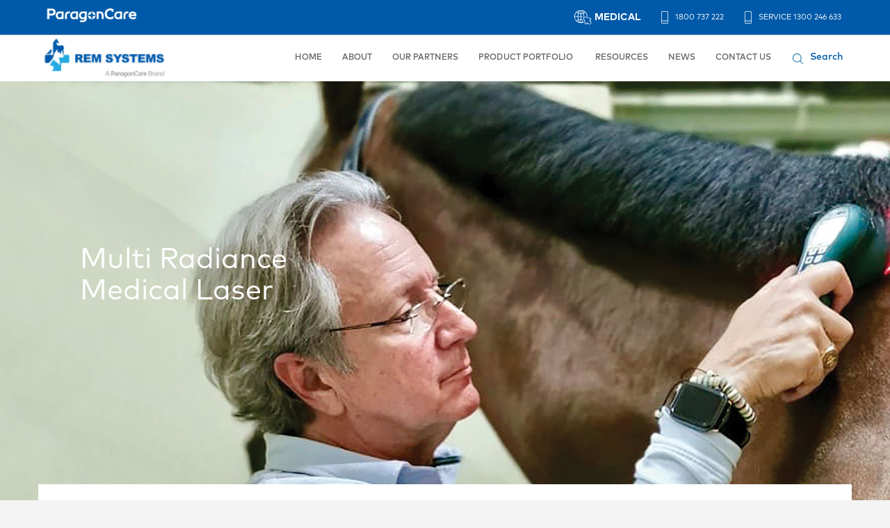

--- FILE ---
content_type: text/html; charset=UTF-8
request_url: https://veterinary.remsystems.com.au/multi-radiance-medical-laser
body_size: 11309
content:


<!-- THEME DEBUG -->
<!-- THEME HOOK: 'html' -->
<!-- FILE NAME SUGGESTIONS:
   * html--node--496.html.twig
   * html--node--%.html.twig
   * html--node.html.twig
   x html.html.twig
-->
<!-- BEGIN OUTPUT from 'themes/custom/paragoncare_bootstrap/templates/system/html.html.twig' -->
<!DOCTYPE html>
<html  lang="en" dir="ltr" prefix="content: http://purl.org/rss/1.0/modules/content/  dc: http://purl.org/dc/terms/  foaf: http://xmlns.com/foaf/0.1/  og: http://ogp.me/ns#  rdfs: http://www.w3.org/2000/01/rdf-schema#  schema: http://schema.org/  sioc: http://rdfs.org/sioc/ns#  sioct: http://rdfs.org/sioc/types#  skos: http://www.w3.org/2004/02/skos/core#  xsd: http://www.w3.org/2001/XMLSchema# ">
  <head>    <!-- Google Tag Manager -->
    <script>(function(w,d,s,l,i){w[l]=w[l]||[];w[l].push({'gtm.start':new Date().getTime(),event:'gtm.js'});var f=d.getElementsByTagName(s)[0],j=d.createElement(s),dl=l!='dataLayer'?'&l='+l:'';j.async=true;j.src='https://www.googletagmanager.com/gtm.js?id='+i+dl;f.parentNode.insertBefore(j,f);})(window,document,'script','dataLayer','G-ZF95MJ96GD');</script>
    <!-- End Tag Manager -->
    <meta charset="utf-8" />
<link rel="canonical" href="https://veterinary.remsystems.com.au/multi-radiance-medical-laser" />
<meta name="robots" content="index, follow" />
<meta name="description" content="Manage Pain.  Reduce Inflammation. Speed Recovery.
Better Science. Better Outcomes

Multi Radiance Medical’s Veterinary Laser Therapy devices provide accelerated pain relief and healing. This safe and powerful technology is applied with a cordless hand-held applicator providing targeted Super Pulsed Laser light that stimulates cell Regeneration.

 

Multi Radiance Laser Therapy can be particularly helpful for" />
<meta name="dcterms.title" content="Multi Radiance Medical Laser | ParagonCare Veterinary" />
<meta name="Generator" content="Drupal 8 (https://www.drupal.org)" />
<meta name="MobileOptimized" content="width" />
<meta name="HandheldFriendly" content="true" />
<meta name="viewport" content="width=device-width, initial-scale=1.0" />
<link rel="shortcut icon" href="/sites/default/files/PCG-Star-Blue311-solid.png" type="image/png" />
<link rel="revision" href="https://veterinary.remsystems.com.au/multi-radiance-medical-laser" />


<script> var _ctct_m = "9ad282374ebbad57398a966772e93c80"; </script>
<script id="signupScript" src="//static.ctctcdn.com/js/signup-form-widget/current/signup-form-widget.min.js" async defer></script>

    <title>Multi Radiance Medical Laser | REMV</title>
    <link rel="stylesheet" media="all" href="/core/modules/system/css/components/align.module.css?t5vssu" />
<link rel="stylesheet" media="all" href="/core/modules/system/css/components/fieldgroup.module.css?t5vssu" />
<link rel="stylesheet" media="all" href="/core/modules/system/css/components/container-inline.module.css?t5vssu" />
<link rel="stylesheet" media="all" href="/core/modules/system/css/components/clearfix.module.css?t5vssu" />
<link rel="stylesheet" media="all" href="/core/modules/system/css/components/details.module.css?t5vssu" />
<link rel="stylesheet" media="all" href="/core/modules/system/css/components/hidden.module.css?t5vssu" />
<link rel="stylesheet" media="all" href="/core/modules/system/css/components/item-list.module.css?t5vssu" />
<link rel="stylesheet" media="all" href="/core/modules/system/css/components/js.module.css?t5vssu" />
<link rel="stylesheet" media="all" href="/core/modules/system/css/components/nowrap.module.css?t5vssu" />
<link rel="stylesheet" media="all" href="/core/modules/system/css/components/position-container.module.css?t5vssu" />
<link rel="stylesheet" media="all" href="/core/modules/system/css/components/progress.module.css?t5vssu" />
<link rel="stylesheet" media="all" href="/core/modules/system/css/components/reset-appearance.module.css?t5vssu" />
<link rel="stylesheet" media="all" href="/core/modules/system/css/components/resize.module.css?t5vssu" />
<link rel="stylesheet" media="all" href="/core/modules/system/css/components/sticky-header.module.css?t5vssu" />
<link rel="stylesheet" media="all" href="/core/modules/system/css/components/system-status-counter.css?t5vssu" />
<link rel="stylesheet" media="all" href="/core/modules/system/css/components/system-status-report-counters.css?t5vssu" />
<link rel="stylesheet" media="all" href="/core/modules/system/css/components/system-status-report-general-info.css?t5vssu" />
<link rel="stylesheet" media="all" href="/core/modules/system/css/components/tablesort.module.css?t5vssu" />
<link rel="stylesheet" media="all" href="/core/modules/system/css/components/tree-child.module.css?t5vssu" />
<link rel="stylesheet" media="all" href="/core/modules/views/css/views.module.css?t5vssu" />
<link rel="stylesheet" media="all" href="/core/modules/layout_discovery/layouts/onecol/onecol.css?t5vssu" />
<link rel="stylesheet" media="all" href="/modules/contrib/sitewide_alert/css/sitewide_alert.css?t5vssu" />
<link rel="stylesheet" media="all" href="https://cdn.jsdelivr.net/npm/bootstrap@3.4.1/dist/css/bootstrap.css" integrity="sha256-0XAFLBbK7DgQ8t7mRWU5BF2OMm9tjtfH945Z7TTeNIo=" crossorigin="anonymous" />
<link rel="stylesheet" media="all" href="https://cdn.jsdelivr.net/npm/@unicorn-fail/drupal-bootstrap-styles@0.0.2/dist/3.4.0/8.x-3.x/drupal-bootstrap.css" integrity="sha512-j4mdyNbQqqp+6Q/HtootpbGoc2ZX0C/ktbXnauPFEz7A457PB6le79qasOBVcrSrOBtGAm0aVU2SOKFzBl6RhA==" crossorigin="anonymous" />
<link rel="stylesheet" media="all" href="/themes/custom/paragoncare_bootstrap/vendor/twbs/bootstrap/dist/css/bootstrap.min.css?t5vssu" />
<link rel="stylesheet" media="all" href="/themes/custom/paragoncare_bootstrap/css/owl.theme.default.min.css?t5vssu" />
<link rel="stylesheet" media="all" href="/themes/custom/paragoncare_bootstrap/css/owl.carousel.min.css?t5vssu" />
<link rel="stylesheet" media="all" href="https://cdnjs.cloudflare.com/ajax/libs/select2/4.0.13/css/select2.min.css" />
<link rel="stylesheet" media="all" href="/themes/custom/paragoncare_bootstrap/css/style.css?t5vssu" />
<link rel="stylesheet" media="all" href="/themes/custom/paragoncare_bootstrap/css/custom.css?t5vssu" />
<link rel="stylesheet" media="all" href="/themes/custom/paragoncare_bootstrap/css/sasscompile.css?t5vssu" />
<link rel="stylesheet" media="all" href="/themes/custom/paragoncare_bootstrap/css/media-queries.css?t5vssu" />
<link rel="stylesheet" media="all" href="/themes/custom/paragoncare_bootstrap/css/print.css?t5vssu" />

    
<!--[if lte IE 8]>
<script src="/core/assets/vendor/html5shiv/html5shiv.min.js?v=3.7.3"></script>
<![endif]-->

  </head>
  <body class="domain1 path-node page-node-type-product has-glyphicons product-cat multi radiance medical laser rem2_newpathstudio_com_au" product-cat multi radiance medical laser rem2_newpathstudio_com_au>    <!-- Google Analytics -->
    <script>(function(i,s,o,g,r,a,m){i['GoogleAnalyticsObject']=r;i[r]=i[r]||function(){(i[r].q=i[r].q||[]).push(arguments)},i[r].l=1*new Date();a=s.createElement(o),m=s.getElementsByTagName(o)[0];a.async=1;a.src=g;m.parentNode.insertBefore(a,m)})(window,document,'script','//www.google-analytics.com/analytics.js','ga');ga('create', 'UA-191724228-1', 'auto');ga('require', 'displayfeatures');ga('send', 'pageview');</script>
    <!-- End Google Analytics -->    <!-- Google Tag Manager (noscript) -->
    <!-- Google Tag Manager (noscript) --><noscript><iframe src="https://www.googletagmanager.com/ns.html?id=G-ZF95MJ96GD"height="0" width="0" style="display:none;visibility:hidden"></iframe></noscript><!-- End Google Tag Manager (noscript) -->
    <!-- End Tag Manager (noscript) -->
    <a href="#main-content" class="visually-hidden focusable skip-link">
      Skip to main content
    </a>
    <div id="sitewide-alert"></div>
    

<!-- THEME DEBUG -->
<!-- THEME HOOK: 'off_canvas_page_wrapper' -->
<!-- BEGIN OUTPUT from 'core/modules/system/templates/off-canvas-page-wrapper.html.twig' -->
  <div class="dialog-off-canvas-main-canvas" data-off-canvas-main-canvas>
    

<!-- THEME DEBUG -->
<!-- THEME HOOK: 'page' -->
<!-- FILE NAME SUGGESTIONS:
   x page--product.html.twig
   * page--node--496.html.twig
   * page--node--%.html.twig
   * page--node.html.twig
   * page.html.twig
-->
<!-- BEGIN OUTPUT from 'themes/custom/paragoncare_bootstrap/templates/page/page--product.html.twig' -->
<div class="container-fluid white navbar-fixed-top">
  <div class="row">
    <div class="col-lg-12">
            <div class="row header-strip-custom">
        <div class="container">
          <div class="row">
            <div class="col-lg-12 top-row">
              

<!-- THEME DEBUG -->
<!-- THEME HOOK: 'region' -->
<!-- FILE NAME SUGGESTIONS:
   * region--header-strip.html.twig
   x region.html.twig
-->
<!-- BEGIN OUTPUT from 'themes/custom/paragoncare_bootstrap/templates/system/region.html.twig' -->
    

<!-- THEME DEBUG -->
<!-- THEME HOOK: 'block' -->
<!-- FILE NAME SUGGESTIONS:
   * block--headerlogo.html.twig
   * block--block-content--c9f19323-c382-481f-b838-df4a920a3716.html.twig
   * block--block-content.html.twig
   x block.html.twig
-->
<!-- BEGIN OUTPUT from 'themes/custom/paragoncare_bootstrap/templates/block/block.html.twig' -->
 <section id="block-headerlogo" class="block block-block-content block-block-contentc9f19323-c382-481f-b838-df4a920a3716 clearfix"> 
  
    

      

<!-- THEME DEBUG -->
<!-- THEME HOOK: 'layout__onecol' -->
<!-- FILE NAME SUGGESTIONS:
   x layout--onecol.html.twig
   x layout--onecol.html.twig
   * layout.html.twig
-->
<!-- BEGIN OUTPUT from 'core/modules/layout_discovery/layouts/onecol/layout--onecol.html.twig' -->
  <div class="layout layout--onecol">
    <div  class="layout__region layout__region--content">
      

<!-- THEME DEBUG -->
<!-- THEME HOOK: 'field' -->
<!-- FILE NAME SUGGESTIONS:
   * field--block-content--body--basic.html.twig
   * field--block-content--body.html.twig
   * field--block-content--basic.html.twig
   * field--body.html.twig
   * field--text-with-summary.html.twig
   x field.html.twig
-->
<!-- BEGIN OUTPUT from 'themes/contrib/bootstrap/templates/field/field.html.twig' -->

            <div class="field field--name-body field--type-text-with-summary field--label-hidden field--item"><p><a href="https://paragoncare.com.au/" rel="nofollow" style="float: left;" target="_blank"><img alt="Paragoncare logo" data-entity-type="file" data-entity-uuid="d9c415ea-c092-40fe-9f62-e82bbe304cd1" src="/sites/default/files/inline-images/PCG_logo_RGB-REV%20%281%29.png" width="150" /></a></p>
</div>
      
<!-- END OUTPUT from 'themes/contrib/bootstrap/templates/field/field.html.twig' -->


    </div>
  </div>

<!-- END OUTPUT from 'core/modules/layout_discovery/layouts/onecol/layout--onecol.html.twig' -->


   </section> 


<!-- END OUTPUT from 'themes/custom/paragoncare_bootstrap/templates/block/block.html.twig' -->



<!-- THEME DEBUG -->
<!-- THEME HOOK: 'block' -->
<!-- FILE NAME SUGGESTIONS:
   * block--contentheaderstripblock.html.twig
   * block--content-header-strip-block.html.twig
   * block--paragoncare.html.twig
   x block.html.twig
-->
<!-- BEGIN OUTPUT from 'themes/custom/paragoncare_bootstrap/templates/block/block.html.twig' -->
 <section id="block-contentheaderstripblock" class="block block-paragoncare block-content-header-strip-block clearfix"> 
  
    

      

<!-- THEME DEBUG -->
<!-- THEME HOOK: 'node_page_common_block' -->
<!-- BEGIN OUTPUT from 'modules/custom/paragoncare/templates/block/node-page-common-block.html.twig' -->
  

<!-- END OUTPUT from 'modules/custom/paragoncare/templates/block/node-page-common-block.html.twig' -->


   </section> 


<!-- END OUTPUT from 'themes/custom/paragoncare_bootstrap/templates/block/block.html.twig' -->



<!-- THEME DEBUG -->
<!-- THEME HOOK: 'block' -->
<!-- FILE NAME SUGGESTIONS:
   * block--headerstrip.html.twig
   * block--system-menu-block--header-strip.html.twig
   x block--system-menu-block.html.twig
   * block--system.html.twig
   * block.html.twig
-->
<!-- BEGIN OUTPUT from 'core/modules/system/templates/block--system-menu-block.html.twig' -->
<nav role="navigation" aria-labelledby="block-headerstrip-menu" id="block-headerstrip">
            
  <h2 class="visually-hidden" id="block-headerstrip-menu">Header Strip</h2>
  

        

<!-- THEME DEBUG -->
<!-- THEME HOOK: 'menu__header_strip' -->
<!-- FILE NAME SUGGESTIONS:
   x menu--header-strip.html.twig
   * menu--header-strip--header-strip.html.twig
   x menu--header-strip.html.twig
   * menu.html.twig
-->
<!-- BEGIN OUTPUT from 'themes/custom/paragoncare_bootstrap/templates/menu/menu--header-strip.html.twig' -->

      <ul region="header_strip" class="header-nav1 menu--header-strip">
          
            <li class="first medical-link">
                                        <a href="https://remsystems.com.au" class="header-paragon" li_class="medical-link" target="_blank" title="Visit REM SYSTEMS Medical website">MEDICAL</a>
              </li>
          
            <li class="veterinary-link">
                                        <a href="https://veterinary.remsystems.com.au" class="header-paragon " li_class="veterinary-link" target="_blank" title="Visit REM SYSTEMS Veterinary website">VETERINARY</a>
              </li>
          
            <li class="remnz-header-phone">
                                        <a href="tel:0508 654 258" li_class="remnz-header-phone">0508 654 258</a>
              </li>
          
            <li class="header-phone">
                                        <a href="tel:1800 737 222" li_class="header-phone">1800 737 222</a>
              </li>
          
            <li class="ssppgc-header-phone">
                                        <a href="tel:1300 665 884" li_class="ssppgc-header-phone">1300 665 884</a>
              </li>
          
            <li class="remau-service-phone">
                                        <a href="tel:1300 246 633" li_class="remau-service-phone">SERVICE 1300 246 633</a>
              </li>
          
            <li class="wbm-header-phone">
                                        <a href="tel:(08) 9441 4000" li_class="wbm-header-phone">(08) 9441 4000</a>
              </li>
          
            <li class="sspnz-header-phone">
                                        <a href="tel:0800 665 884" li_class="sspnz-header-phone">0800 665 884</a>
              </li>
          
            <li class="lov-header-phone">
                                        <a href="tel:1300 369 559" li_class="lov-header-phone">1300 369 559</a>
              </li>
          
            <li class="lbg-header-phone">
                                        <a href="tel:1800 252 215" li_class="lbg-header-phone">1800 252 215</a>
              </li>
          
            <li class="toc-header-phone">
                                        <a href="tel:1300 726 226" li_class="toc-header-phone">1300 726 226</a>
              </li>
          
            <li class="dfv-header-phone">
                                        <a href="tel:1800 225 307" li_class="dfv-header-phone">1800 225 307</a>
              </li>
          
            <li class="last C2Hlogin">
                                        <a href="https://direct.ch2.net.au/index.php?mode=ch2" li_class="C2Hlogin" target="_blank">CH2 Direct Login</a>
              </li>
        </ul>
  

<!-- END OUTPUT from 'themes/custom/paragoncare_bootstrap/templates/menu/menu--header-strip.html.twig' -->


  </nav>

<!-- END OUTPUT from 'core/modules/system/templates/block--system-menu-block.html.twig' -->



<!-- END OUTPUT from 'themes/custom/paragoncare_bootstrap/templates/system/region.html.twig' -->


            </div>
          </div>
        </div>
    </div>
        

       	   <div class="row top-container-border">
          <div class="row">
            <div class="col-lg-12"></div>
          </div>
        </div>
			  
      

      
	  	  <div class="row main-header">
        <div class="main-nav">
        <div class="container">
        <div class="row">
          <div class="nav-row">
            <div>    

<!-- THEME DEBUG -->
<!-- THEME HOOK: 'region' -->
<!-- FILE NAME SUGGESTIONS:
   * region--header-left.html.twig
   x region.html.twig
-->
<!-- BEGIN OUTPUT from 'themes/custom/paragoncare_bootstrap/templates/system/region.html.twig' -->
    

<!-- THEME DEBUG -->
<!-- THEME HOOK: 'block' -->
<!-- FILE NAME SUGGESTIONS:
   * block--paragoncare-bootstrap-branding.html.twig
   x block--system-branding-block.html.twig
   * block--system.html.twig
   * block.html.twig
-->
<!-- BEGIN OUTPUT from 'themes/custom/paragoncare_bootstrap/templates/block/block--system-branding-block.html.twig' -->
          <a href="/" title="Home" rel="home">
        <img class="logo" src="https://veterinary.remsystems.com.au/sites/default/files/logo/PCG-Brand-Logo-REM-Systems-VET-Colour-PCG-Branded_v1.00-LC%2060.png" alt="Home" />
      </a>
            
<!-- END OUTPUT from 'themes/custom/paragoncare_bootstrap/templates/block/block--system-branding-block.html.twig' -->



<!-- THEME DEBUG -->
<!-- THEME HOOK: 'block' -->
<!-- FILE NAME SUGGESTIONS:
   * block--mainnavigation.html.twig
   x block--system-menu-block--main.html.twig
   * block--system-menu-block.html.twig
   * block--system.html.twig
   * block.html.twig
-->
<!-- BEGIN OUTPUT from 'themes/custom/paragoncare_bootstrap/templates/block/block--system-menu-block--main.html.twig' -->

              

<!-- THEME DEBUG -->
<!-- THEME HOOK: 'menu__main' -->
<!-- FILE NAME SUGGESTIONS:
   * menu--main.html.twig
   x menu--main--header-left.html.twig
   * menu--main.html.twig
   * menu.html.twig
-->
<!-- BEGIN OUTPUT from 'themes/custom/paragoncare_bootstrap/templates/menu/menu--main--header-left.html.twig' -->
<!-- MegaMenu Start-->

<div class="mobile-nav">
  <nav class="navbar navbar-default">
    <div class="container-fluid">
      <div class="navbar-header">
        <button type="button" class="navbar-toggle collapsed" data-toggle="collapse" data-target="#navbar" aria-expanded="false" aria-controls="navbar">
          <span class="sr-only">Toggle navigation</span>
          <span class="icon-bar"></span>
          <span class="icon-bar"></span>
          <span class="icon-bar"></span>
        </button>
      </div>
      <div id="navbar" class="navbar-collapse collapse">
                      <ul class="nav navbar-nav">
                    
                                                          
                    <li >
                           <a class="" href="/home" aria-label="HOME">HOME
              </a>
                                   </li>
                      
                                                          
                    <li >
                           <a class="" href="/about" aria-label="ABOUT">ABOUT
              </a>
                                   </li>
                                    
                                                          
                    <li  class="our-partners">
                           <a class="our-partners" href="/our-partners" aria-label="OUR PARTNERS">OUR PARTNERS
              </a>
                                   </li>
                      
                                                          
                    <li >
                           <a class="" href="/products" aria-label="PRODUCT PORTFOLIO">PRODUCT PORTFOLIO
              </a>
                                   </li>
                                    
                                                          
                    <li  class="online-catalog">
                           <a class="" href="/disclaimer" aria-label="ONLINE CATALOGUE">ONLINE CATALOGUE
              </a>
                                   </li>
                      
                                                          
                    <li >
                           <a class="menushop" href="https://products.labgearaustralia.com.au" aria-label="SHOP">SHOP
              </a>
                                   </li>
                      
                                                          
                    <li >
                           <a class="" href="/resources" aria-label="RESOURCES">RESOURCES
              </a>
                                   </li>
                      
                                                          
                    <li >
                           <a class="" href="/news" aria-label="NEWS">NEWS
              </a>
                                   </li>
                      
                                                          
                    <li >
                           <a class="" href="/contact" aria-label="CONTACT US">CONTACT US
              </a>
                                   </li>
                                    
                                                          
                    <li  class="search search-form">
                           <a class="" href="" aria-label="Search">Search
              </a>
                                   </li>
          
          </ul>
    
      
      </div>
      <!--/.nav-collapse -->
    </div>
    <!--/.container-fluid -->
  </nav>
</div>




<!-- END OUTPUT from 'themes/custom/paragoncare_bootstrap/templates/menu/menu--main--header-left.html.twig' -->


  

<!-- END OUTPUT from 'themes/custom/paragoncare_bootstrap/templates/block/block--system-menu-block--main.html.twig' -->



<!-- END OUTPUT from 'themes/custom/paragoncare_bootstrap/templates/system/region.html.twig' -->

</div>
        
             <div> 

<!-- THEME DEBUG -->
<!-- THEME HOOK: 'region' -->
<!-- FILE NAME SUGGESTIONS:
   * region--header.html.twig
   x region.html.twig
-->
<!-- BEGIN OUTPUT from 'themes/custom/paragoncare_bootstrap/templates/system/region.html.twig' -->
    

<!-- THEME DEBUG -->
<!-- THEME HOOK: 'block' -->
<!-- FILE NAME SUGGESTIONS:
   * block--paragoncare-bootstrap-main-menu.html.twig
   x block--system-menu-block--main.html.twig
   * block--system-menu-block.html.twig
   * block--system.html.twig
   * block.html.twig
-->
<!-- BEGIN OUTPUT from 'themes/custom/paragoncare_bootstrap/templates/block/block--system-menu-block--main.html.twig' -->

              

<!-- THEME DEBUG -->
<!-- THEME HOOK: 'menu__main' -->
<!-- FILE NAME SUGGESTIONS:
   * menu--main.html.twig
   x menu--main--header.html.twig
   * menu--main.html.twig
   * menu.html.twig
-->
<!-- BEGIN OUTPUT from 'themes/custom/paragoncare_bootstrap/templates/menu/menu--main--header.html.twig' -->
<!-- MegaMenu Start-->


 
<div class="desktop-menu">
              <ul class="header-nav2 nav">
                    
                                                          
                    <li >
                           <a class="" href="/home" aria-label="HOME">HOME
              </a>
                        
                       </li>
                      
                                                          
                    <li >
                           <a class="" href="/about" aria-label="ABOUT">ABOUT
              </a>
                        
                       </li>
                                    
                                                          
                    <li  class="our-partners">
                           <a class="our-partners" href="/our-partners" aria-label="OUR PARTNERS">OUR PARTNERS
              </a>
                        
                       </li>
                      
                                                          
                    <li  class="dropdown">
                          <a href="/products" class="dropdown-toggle" aria-label="PRODUCT PORTFOLIO">PRODUCT PORTFOLIO
              </a>
                        
                             <div class="pg-dropdown-menu  product-menu">
                  <div class="menu-inner container">
                    
                              <!--      <div> -->
                    
              <div class="menu-row" >
          <a class="" href="/product-portfolio/iv-lines-fluid-therapy" aria-label="IV Lines &amp; Fluid Therapy">IV Lines &amp; Fluid Therapy</a>
        </div>
                      
              <div class="menu-row" >
          <a class="" href="/product-portfolio/oncology-delivery" aria-label="Oncology Delivery">Oncology Delivery</a>
        </div>
          
        <div class="menu-row last">
      <a href="/products">View full product range</a>
    </div>
    <div class="menu-row last toc-menu">
      <a href="/solutions">View full product range</a>
    </div>
<!--      </div> -->
    
      
                                      </div>
                </div>
                       </li>
                                    
                                                          
                    <li  class="online-catalog">
                           <a class="" href="/disclaimer" aria-label="ONLINE CATALOGUE">ONLINE CATALOGUE
              </a>
                        
                       </li>
                      
                                                          
                    <li >
                           <a class="menushop" href="https://products.labgearaustralia.com.au" aria-label="SHOP">SHOP
              </a>
                        
                       </li>
                      
                                                          
                    <li >
                           <a class="" href="/resources" aria-label="RESOURCES">RESOURCES
              </a>
                        
                       </li>
                      
                                                          
                    <li >
                           <a class="" href="/news" aria-label="NEWS">NEWS
              </a>
                        
                       </li>
                      
                                                          
                    <li >
                           <a class="" href="/contact" aria-label="CONTACT US">CONTACT US
              </a>
                        
                       </li>
                                    
                                                          
                    <li  class="search search-form">
                           <a class="" href="" aria-label="Search">Search
              </a>
                        
                       </li>
          
          </ul>
    
      
</div>


<!-- END OUTPUT from 'themes/custom/paragoncare_bootstrap/templates/menu/menu--main--header.html.twig' -->


  

<!-- END OUTPUT from 'themes/custom/paragoncare_bootstrap/templates/block/block--system-menu-block--main.html.twig' -->



<!-- THEME DEBUG -->
<!-- THEME HOOK: 'block' -->
<!-- FILE NAME SUGGESTIONS:
   * block--contentheaderblock.html.twig
   * block--content-header-block.html.twig
   * block--paragoncare.html.twig
   x block.html.twig
-->
<!-- BEGIN OUTPUT from 'themes/custom/paragoncare_bootstrap/templates/block/block.html.twig' -->
 <section id="block-contentheaderblock" class="block block-paragoncare block-content-header-block clearfix"> 
  
    

      

<!-- THEME DEBUG -->
<!-- THEME HOOK: 'node_page_common_block' -->
<!-- BEGIN OUTPUT from 'modules/custom/paragoncare/templates/block/node-page-common-block.html.twig' -->
  

<!-- END OUTPUT from 'modules/custom/paragoncare/templates/block/node-page-common-block.html.twig' -->


   </section> 


<!-- END OUTPUT from 'themes/custom/paragoncare_bootstrap/templates/block/block.html.twig' -->



<!-- END OUTPUT from 'themes/custom/paragoncare_bootstrap/templates/system/region.html.twig' -->

</div>
          </div>
          </div>
        </div>
        </div>
      </div> 
	       </div>
  </div>
</div>

  <div class="container-fluid banner">
    <div class="row">
      

<!-- THEME DEBUG -->
<!-- THEME HOOK: 'region' -->
<!-- FILE NAME SUGGESTIONS:
   * region--banner.html.twig
   x region.html.twig
-->
<!-- BEGIN OUTPUT from 'themes/custom/paragoncare_bootstrap/templates/system/region.html.twig' -->
    

<!-- THEME DEBUG -->
<!-- THEME HOOK: 'block' -->
<!-- FILE NAME SUGGESTIONS:
   * block--contentbannerblock.html.twig
   * block--content-banner-block.html.twig
   * block--paragoncare.html.twig
   x block.html.twig
-->
<!-- BEGIN OUTPUT from 'themes/custom/paragoncare_bootstrap/templates/block/block.html.twig' -->
 <section id="block-contentbannerblock--2" class="block block-paragoncare block-content-banner-block clearfix"> 
  
    

      

<!-- THEME DEBUG -->
<!-- THEME HOOK: 'node_page_common_block' -->
<!-- BEGIN OUTPUT from 'modules/custom/paragoncare/templates/block/node-page-common-block.html.twig' -->
  

<!-- THEME DEBUG -->
<!-- THEME HOOK: 'node' -->
<!-- FILE NAME SUGGESTIONS:
   * node--503--node-banner.html.twig
   * node--503.html.twig
   x node--banner--node-banner.html.twig
   * node--banner.html.twig
   * node--node-banner.html.twig
   * node.html.twig
-->
<!-- BEGIN OUTPUT from 'themes/custom/paragoncare_bootstrap/templates/node/banner/node--banner--node-banner.html.twig' -->


   <article data-history-node-id="503" role="article" about="/node/503" class="banner nodebanner clearfix col-lg-12" style=" background-image:url('https://veterinary.remsystems.com.au/sites/default/files/2020-11/laser-therapy-for-horses.jpg'); ">
   <article data-history-node-id="503" role="article" about="/node/503" class="banner nodebanner clearfix col-lg-12" style=" background-image:url('https://veterinary.remsystems.com.au/sites/default/files/2020-11/laser-therapy-for-horses.jpg'); ">
  <div class="container">
     <div class="row banner-row">
              <div class="col-lg-6 banner-outer">
          <div class="banner-inner">
            

                                          <h2>
                  

<!-- THEME DEBUG -->
<!-- THEME HOOK: 'field' -->
<!-- FILE NAME SUGGESTIONS:
   * field--node--title--banner.html.twig
   x field--node--title.html.twig
   * field--node--banner.html.twig
   * field--title.html.twig
   * field--string.html.twig
   * field.html.twig
-->
<!-- BEGIN OUTPUT from 'core/modules/node/templates/field--node--title.html.twig' -->
<span>Multi Radiance Medical Laser</span>

<!-- END OUTPUT from 'core/modules/node/templates/field--node--title.html.twig' -->


                </h2>
                          

            

          
          <div class="content">
            
          </div>

          
                   </div>
  </div>  

            </div>
  </div>

</article>


<!-- END OUTPUT from 'themes/custom/paragoncare_bootstrap/templates/node/banner/node--banner--node-banner.html.twig' -->



<!-- END OUTPUT from 'modules/custom/paragoncare/templates/block/node-page-common-block.html.twig' -->


   </section> 


<!-- END OUTPUT from 'themes/custom/paragoncare_bootstrap/templates/block/block.html.twig' -->



<!-- THEME DEBUG -->
<!-- THEME HOOK: 'block' -->
<!-- FILE NAME SUGGESTIONS:
   x block--searchform.html.twig
   * block--search-form-block.html.twig
   * block--search.html.twig
   * block.html.twig
-->
<!-- BEGIN OUTPUT from 'themes/custom/paragoncare_bootstrap/templates/block/block--searchform.html.twig' -->
<div class="search-block-form block block-search block-search-form-block" data-drupal-selector="search-block-form" id="block-searchform" role="search">
  
      <h2 class="visually-hidden">Search form</h2>
    
      

<!-- THEME DEBUG -->
<!-- THEME HOOK: 'form' -->
<!-- BEGIN OUTPUT from 'core/modules/system/templates/form.html.twig' -->
<form region="banner" action="/search/results" method="get" id="search-block-form" accept-charset="UTF-8">
  

<!-- THEME DEBUG -->
<!-- THEME HOOK: 'form_element' -->
<!-- BEGIN OUTPUT from 'themes/contrib/bootstrap/templates/input/form-element.html.twig' -->
<div class="form-item js-form-item form-type-search js-form-type-search form-item-keys js-form-item-keys form-no-label form-group">
      

<!-- THEME DEBUG -->
<!-- THEME HOOK: 'form_element_label' -->
<!-- BEGIN OUTPUT from 'themes/contrib/bootstrap/templates/input/form-element-label.html.twig' -->
<label for="edit-keys" class="control-label sr-only"><span>Search</span></label>
<!-- END OUTPUT from 'themes/contrib/bootstrap/templates/input/form-element-label.html.twig' -->


  
  
  

<!-- THEME DEBUG -->
<!-- THEME HOOK: 'input__search' -->
<!-- FILE NAME SUGGESTIONS:
   * input--search.html.twig
   * input--form-control--search.html.twig
   x input--form-control.html.twig
   * input.html.twig
-->
<!-- BEGIN OUTPUT from 'themes/contrib/bootstrap/templates/input/input--form-control.html.twig' -->
<div class="input-group"><input title="Enter the terms you wish to search for." data-drupal-selector="edit-keys" class="form-search form-control" placeholder="Search" type="search" id="edit-keys" name="keys" value="" size="15" maxlength="128" data-toggle="tooltip" /><span class="input-group-btn"><!-- THEME DEBUG --><!-- THEME HOOK: 'input__submit' --><!-- FILE NAME SUGGESTIONS:
   * input--submit.html.twig
   * input--button--submit.html.twig
   x input--button.html.twig
   * input.html.twig
--><!-- BEGIN OUTPUT from 'themes/contrib/bootstrap/templates/input/input--button.html.twig' --><button type="submit" value="Search" class="button js-form-submit form-submit btn-primary btn icon-only" name=""><span class="sr-only">Search</span><span class="icon glyphicon glyphicon-search" aria-hidden="true"></span></button><!-- END OUTPUT from 'themes/contrib/bootstrap/templates/input/input--button.html.twig' --></span></div>
<!-- END OUTPUT from 'themes/contrib/bootstrap/templates/input/input--form-control.html.twig' -->



  
  
  </div>

<!-- END OUTPUT from 'themes/contrib/bootstrap/templates/input/form-element.html.twig' -->



<!-- THEME DEBUG -->
<!-- THEME HOOK: 'container' -->
<!-- BEGIN OUTPUT from 'themes/custom/paragoncare_bootstrap/templates/system/container.html.twig' -->


<!-- END OUTPUT from 'themes/custom/paragoncare_bootstrap/templates/system/container.html.twig' -->


</form>

<!-- END OUTPUT from 'core/modules/system/templates/form.html.twig' -->


  </div>

<!-- END OUTPUT from 'themes/custom/paragoncare_bootstrap/templates/block/block--searchform.html.twig' -->



<!-- END OUTPUT from 'themes/custom/paragoncare_bootstrap/templates/system/region.html.twig' -->


    </div>
  </div>

  <div role="main" class="container section2 fixed-width js-quickedit-main-content">

                                <div class="highlighted">

<!-- THEME DEBUG -->
<!-- THEME HOOK: 'region' -->
<!-- FILE NAME SUGGESTIONS:
   * region--highlighted.html.twig
   x region.html.twig
-->
<!-- BEGIN OUTPUT from 'themes/custom/paragoncare_bootstrap/templates/system/region.html.twig' -->
    

<!-- THEME DEBUG -->
<!-- THEME HOOK: 'block' -->
<!-- FILE NAME SUGGESTIONS:
   * block--paragoncare-bootstrap-messages.html.twig
   x block--system-messages-block.html.twig
   * block--system.html.twig
   * block.html.twig
-->
<!-- BEGIN OUTPUT from 'core/modules/system/templates/block--system-messages-block.html.twig' -->
<div data-drupal-messages-fallback class="hidden"></div>

<!-- END OUTPUT from 'core/modules/system/templates/block--system-messages-block.html.twig' -->



<!-- END OUTPUT from 'themes/custom/paragoncare_bootstrap/templates/system/region.html.twig' -->

</div>
                                            

<!-- THEME DEBUG -->
<!-- THEME HOOK: 'region' -->
<!-- FILE NAME SUGGESTIONS:
   * region--help.html.twig
   x region.html.twig
-->
<!-- BEGIN OUTPUT from 'themes/custom/paragoncare_bootstrap/templates/system/region.html.twig' -->

<!-- END OUTPUT from 'themes/custom/paragoncare_bootstrap/templates/system/region.html.twig' -->


              
                    <a id="main-content"></a>
        

<!-- THEME DEBUG -->
<!-- THEME HOOK: 'region' -->
<!-- FILE NAME SUGGESTIONS:
   * region--content.html.twig
   x region.html.twig
-->
<!-- BEGIN OUTPUT from 'themes/custom/paragoncare_bootstrap/templates/system/region.html.twig' -->
    

<!-- THEME DEBUG -->
<!-- THEME HOOK: 'block' -->
<!-- FILE NAME SUGGESTIONS:
   * block--paragoncare-bootstrap-content.html.twig
   * block--system-main-block.html.twig
   x block--system.html.twig
   * block.html.twig
-->
<!-- BEGIN OUTPUT from 'themes/custom/paragoncare_bootstrap/templates/block/block--system.html.twig' -->
  

<!-- THEME DEBUG -->
<!-- THEME HOOK: 'node' -->
<!-- FILE NAME SUGGESTIONS:
   * node--496--full.html.twig
   * node--496.html.twig
   x node--product--full.html.twig
   * node--product.html.twig
   * node--full.html.twig
   * node.html.twig
-->
<!-- BEGIN OUTPUT from 'themes/custom/paragoncare_bootstrap/templates/node/product/node--product--full.html.twig' -->
  <div data-history-node-id="496" role="article" about="/multi-radiance-medical-laser" class="product full row">
      <div class="col-lg-12 cat-header">
        <div class="cat-icon text-center">
                  </div>
        
        <h4>Multi Radiance Medical Laser</h4>
        
        <div class="cat-intro bigger2"><p><strong>Manage Pain. &nbsp;Reduce Inflammation. Speed Recovery.</strong><br />
Better Science. Better Outcomes</p>

<p>Multi Radiance Medical’s Veterinary Laser Therapy devices provide accelerated pain relief and healing. This safe and powerful technology is applied with a cordless hand-held applicator providing targeted Super Pulsed Laser light that stimulates cell Regeneration.</p>

<p>&nbsp;</p>

<p>Multi Radiance Laser Therapy can be particularly helpful for</p>

<ul>
	<li>reducing pain and enabling arthritic animals to be more active.</li>
	<li>managing wounds and dermatological abnormalities including hot spots, lick granulomas, otitis externa, pyoderma and healing of surgical incisions.</li>
	<li>infection - blue light therapy can be used to reduce the bacterial load and minimise the need for antimicrobial therapy.</li>
	<li>speeding healing by decreasing pain and inflammation and promoting blood flow to the affected areas.</li>
</ul>

<p>&nbsp;</p>

<p>Models Available</p>

<ul>
	<li><strong>MR4 ACTIVET PRO:</strong> Therapeutic laser for veterinary use</li>
	<li><strong>MR4 ACTIVET PRO LASER SHOWER:</strong> Faster treatment times for large companion animals and equine patients</li>
	<li><strong>My Pet Laser:</strong> Deliver pain relief in the comfort of the home</li>
</ul>

<p>&nbsp;</p>

<p><strong>Multi Radiance Medical LaserShower:</strong>&nbsp;In this video, you will discover the benefits of Multi Radiance's proven, safe and versatile therapeutic lasers. With a comprehensive suite of published, peer-reviewed papers to back the science and efficacy of these medical devices, along with an unmatched safety profile, Multi Radiance lasers are the best choice for you and your patients.&nbsp;<a href="https://www.multiradiance.com/about/our-company/videos/mr4-activet-pro-lasershower">https://www.multiradiance.com/about/our-company/videos/mr4-activet-pro-lasershower</a></p>
</div>
      </div>
  </div>

    <div class ="result-container">
        <div class="cat-row f">
                  <div data-history-node-id="496" role="article" about="/multi-radiance-medical-laser" class="product full row">
                          <div class="col-lg-6 left pic" style="background-image:url('/sites/default/files/2020-10/8-cold-laser-for-dogs_1.jpg');">
              </div>
                          <div class="col-lg-6 right">
                <div class="valign">
                  <h4>My Pet Laser 15W</h4><p>Our popular option for clinics looking to establish a rental program of lasers for their clients. With three pre-sets built-in, this device is very safe and easy to use, and allows treatment to continue when you’re not there. &nbsp;These units are generally used for pain management, joint disease and to assist with wound healing.</p>
                                        <div class ="brand-logo">
                      <a href = ""><img src="/sites/default/files/2022-10/Partner-Logo_Multi-Radiance-REM-Veterinary_450x250-web_3.jpg" width = "160px" style = "margin:0"></a>
                  </div>
                                                  </div>
                </div>
              </div>

        
                      </div>
        <div class="cat-row f">
                  <div data-history-node-id="496" role="article" about="/multi-radiance-medical-laser" class="product full row">
                          <div class="col-lg-6 left pic" style="background-image:url('/sites/default/files/2020-10/8-laser-therapy-unit_1.jpg');">
              </div>
                          <div class="col-lg-6 right">
                <div class="valign">
                  <h4>MR4 ACTIvet (25W)</h4><p>If you’re looking to establish a rental program for equine clients, then the MR4 is for you. This device offers more power than the My Pet Laser, and is also very easy and safe to use.</p>
                                        <div class ="brand-logo">
                      <a href = ""><img src="/sites/default/files/2022-10/Partner-Logo_Multi-Radiance-REM-Veterinary_450x250-web_3.jpg" width = "160px" style = "margin:0"></a>
                  </div>
                                                  </div>
                </div>
              </div>

        
                      </div>
        <div class="cat-row f">
        
                          <div data-history-node-id="496" role="article" about="/multi-radiance-medical-laser" class="product full row">
            <div class="col-lg-6 left">
              <div class="valign">
                <h4>MR5 ACTIVet Pro (50W)</h4><p>Offering 50W of super pulsed peak power, the ACTIVet Pro gives you excellent flexibility to treat a variety of cases, with a range of probes and accessories provided as standard. Utilise one of the many pre-set settings or input your own to customise your own protocol for a case.</p>

<p>Additionally, this laser features a blue-light wavelength at 470nm, which has demonstrated outstanding bactericidal effects in studies.</p>
                                        <div class ="brand-logo">
                      <a href = ""><img src="/sites/default/files/2022-10/Partner-Logo_Multi-Radiance-REM-Veterinary_450x250-web_3.jpg" width = "160px" style = "margin:0"></a>
                  </div>
                                                  </div>
            </div>
            <div class="col-lg-6 right pic" style="background-image:url('/sites/default/files/2020-10/8-therapeutic-laser-in-veterinary-medicine_1.jpg');">
            </div>
          </div>
              </div>
      </div>
    </div>


 

                                    

           <div class="container fixed-width p">
      <div class="row resources-row">
        <div class="col-lg-4">
          <h4>Multi Radiance Medical Laser&nbsp;Resources</h4>
        </div>
        <div class="col-lg-8">
          <div class="row">
          			              <div class="col-lg-4 resource-tile" style="background-image:url('/sites/default/files/2020-10/Multi%20Radiance%20Laser.jpg');">

              <div class="bottom">
                 <h5>Multi Radiance Therapeutic Laser</h5>
                 <p></p>
                                    <a target="_blank" href="/sites/default/files/2020-10/Multi%20Radiance%20Therapeutic%20Laser.pdf">
                     Read more
                   </a>
                               </div>
            </div>
                                </div>
        </div>
      </div>
    

    

<!-- END OUTPUT from 'themes/custom/paragoncare_bootstrap/templates/node/product/node--product--full.html.twig' -->



<!-- END OUTPUT from 'themes/custom/paragoncare_bootstrap/templates/block/block--system.html.twig' -->



<!-- THEME DEBUG -->
<!-- THEME HOOK: 'block' -->
<!-- FILE NAME SUGGESTIONS:
   * block--contentblock.html.twig
   * block--content-block.html.twig
   * block--paragoncare.html.twig
   x block.html.twig
-->
<!-- BEGIN OUTPUT from 'themes/custom/paragoncare_bootstrap/templates/block/block.html.twig' -->
 <section id="block-contentblock" class="block block-paragoncare block-content-block clearfix"> 
  
    

      

<!-- THEME DEBUG -->
<!-- THEME HOOK: 'node_page_common_block' -->
<!-- BEGIN OUTPUT from 'modules/custom/paragoncare/templates/block/node-page-common-block.html.twig' -->
  

<!-- END OUTPUT from 'modules/custom/paragoncare/templates/block/node-page-common-block.html.twig' -->


   </section> 


<!-- END OUTPUT from 'themes/custom/paragoncare_bootstrap/templates/block/block.html.twig' -->



<!-- END OUTPUT from 'themes/custom/paragoncare_bootstrap/templates/system/region.html.twig' -->


        </div>

    

   <div class="container-fluid">
                  

<!-- THEME DEBUG -->
<!-- THEME HOOK: 'region' -->
<!-- FILE NAME SUGGESTIONS:
   * region--content-bottom.html.twig
   x region.html.twig
-->
<!-- BEGIN OUTPUT from 'themes/custom/paragoncare_bootstrap/templates/system/region.html.twig' -->
    

<!-- THEME DEBUG -->
<!-- THEME HOOK: 'block' -->
<!-- FILE NAME SUGGESTIONS:
   * block--contentbottomblock.html.twig
   * block--content-bottom-block.html.twig
   * block--paragoncare.html.twig
   x block.html.twig
-->
<!-- BEGIN OUTPUT from 'themes/custom/paragoncare_bootstrap/templates/block/block.html.twig' -->
 <section id="block-contentbottomblock" class="block block-paragoncare block-content-bottom-block clearfix"> 
  
    

      

<!-- THEME DEBUG -->
<!-- THEME HOOK: 'node_page_common_block' -->
<!-- BEGIN OUTPUT from 'modules/custom/paragoncare/templates/block/node-page-common-block.html.twig' -->
  

<!-- END OUTPUT from 'modules/custom/paragoncare/templates/block/node-page-common-block.html.twig' -->


   </section> 


<!-- END OUTPUT from 'themes/custom/paragoncare_bootstrap/templates/block/block.html.twig' -->



<!-- END OUTPUT from 'themes/custom/paragoncare_bootstrap/templates/system/region.html.twig' -->


        </div>

<footer class="container-fluid footer">
  <div class="container">
    <div class="footer-top">
              <div class="footer-block col1">
          

<!-- THEME DEBUG -->
<!-- THEME HOOK: 'region' -->
<!-- FILE NAME SUGGESTIONS:
   * region--footer-left.html.twig
   x region.html.twig
-->
<!-- BEGIN OUTPUT from 'themes/custom/paragoncare_bootstrap/templates/system/region.html.twig' -->
    

<!-- THEME DEBUG -->
<!-- THEME HOOK: 'block' -->
<!-- FILE NAME SUGGESTIONS:
   * block--contentfooterleftblock.html.twig
   * block--content-footer-block.html.twig
   * block--paragoncare.html.twig
   x block.html.twig
-->
<!-- BEGIN OUTPUT from 'themes/custom/paragoncare_bootstrap/templates/block/block.html.twig' -->
 <section id="block-contentfooterleftblock" class="block block-paragoncare block-content-footer-block clearfix"> 
  
    

      

<!-- THEME DEBUG -->
<!-- THEME HOOK: 'node_page_common_block' -->
<!-- BEGIN OUTPUT from 'modules/custom/paragoncare/templates/block/node-page-common-block.html.twig' -->
  

<!-- THEME DEBUG -->
<!-- THEME HOOK: 'node' -->
<!-- FILE NAME SUGGESTIONS:
   * node--1177--node-footer-block.html.twig
   * node--1177.html.twig
   x node--block--node-footer-block.html.twig
   * node--block.html.twig
   * node--node-footer-block.html.twig
   * node.html.twig
-->
<!-- BEGIN OUTPUT from 'themes/custom/paragoncare_bootstrap/templates/node/block_content_type/node--block--node-footer-block.html.twig' -->
<article data-history-node-id="1177" role="article" about="/node/1177" class="block nodefooter-block clearfix">

  
          

  
  <div class="content">
    <div><img alt="REM Systems" data-align="left" data-entity-type="file" data-entity-uuid="b59e00ad-9c62-49c5-89a7-c6a0165cc897" src="/sites/default/files/inline-images/REM-SYSTEMS_logo_2024-rgb_v3.png" width="200" /></div>

<div><a class="social-icon linkedin" href="https://www.linkedin.com/company/rem-systems/" target="_blank" title="Visit REM SYSTEMS on LinkedIn">&nbsp;</a></div>

<div>&nbsp;</div>

<div>&nbsp;</div>

<p style="margin-bottom:85px"><a href="/assets/downloads/AUSS_81841222_GenericCertificate_Final (2).pdf" target="_blank">QMS Certificate</a></p>

<div><img alt="ParagonCare logo" data-align="left" data-entity-type="file" data-entity-uuid="d6eac7db-64c8-4b28-8e88-85e9edb0e26c" src="/sites/default/files/inline-images/PCG_logo_TAG_2024-RGB-v3.png" width="200" /></div>

<p>&nbsp;</p>

<div><a class="social-icon linkedin" href="https://www.linkedin.com/company/paragon-care-group/" target="_blank" title="Visit Paragon Care on LinkedIn">&nbsp;</a></div>
<style type="text/css">#subscribe-form-horizontal .form-group {
    margin-bottom: 15px;
    float: left;
    margin-right: 5px;
}
</style>

  </div>

  

</article>

<!-- END OUTPUT from 'themes/custom/paragoncare_bootstrap/templates/node/block_content_type/node--block--node-footer-block.html.twig' -->



<!-- END OUTPUT from 'modules/custom/paragoncare/templates/block/node-page-common-block.html.twig' -->


   </section> 


<!-- END OUTPUT from 'themes/custom/paragoncare_bootstrap/templates/block/block.html.twig' -->



<!-- END OUTPUT from 'themes/custom/paragoncare_bootstrap/templates/system/region.html.twig' -->


        </div>
      
              <a href="#" class="link-top">
          <span class="glyphicon glyphicon-menu-up"></span>
        </a>
        

<!-- THEME DEBUG -->
<!-- THEME HOOK: 'region' -->
<!-- FILE NAME SUGGESTIONS:
   * region--footer-right.html.twig
   x region.html.twig
-->
<!-- BEGIN OUTPUT from 'themes/custom/paragoncare_bootstrap/templates/system/region.html.twig' -->
    

<!-- THEME DEBUG -->
<!-- THEME HOOK: 'block' -->
<!-- FILE NAME SUGGESTIONS:
   * block--views-block--product-menu-block-1-2.html.twig
   x block--views-block--product-menu-block-1.html.twig
   * block--views-block.html.twig
   * block--views.html.twig
   * block.html.twig
-->
<!-- BEGIN OUTPUT from 'themes/custom/paragoncare_bootstrap/templates/views/block--views-block--product-menu-block-1.html.twig' -->
<section class="views-element-container block block-views block-views-blockproduct-menu-block-1 clearfix footer-block col3" id="block-views-block-product-menu-block-1-2">
  
    

      

<!-- THEME DEBUG -->
<!-- THEME HOOK: 'container' -->
<!-- BEGIN OUTPUT from 'themes/custom/paragoncare_bootstrap/templates/system/container.html.twig' -->


<!-- THEME DEBUG -->
<!-- THEME HOOK: 'views_view' -->
<!-- BEGIN OUTPUT from 'themes/custom/paragoncare_bootstrap/templates/views/views-view.html.twig' -->
  
    
        

<!-- THEME DEBUG -->
<!-- THEME HOOK: 'views_view' -->
<!-- BEGIN OUTPUT from 'themes/custom/paragoncare_bootstrap/templates/views/views-view.html.twig' -->
  
    
                 

<!-- THEME DEBUG -->
<!-- THEME HOOK: 'views_view_unformatted' -->
<!-- BEGIN OUTPUT from 'core/modules/views/templates/views-view-unformatted.html.twig' -->
    <div>

<!-- THEME DEBUG -->
<!-- THEME HOOK: 'views_view_fields' -->
<!-- BEGIN OUTPUT from 'core/modules/views/templates/views-view-fields.html.twig' -->


<!-- THEME DEBUG -->
<!-- THEME HOOK: 'views_view_field' -->
<!-- BEGIN OUTPUT from 'core/modules/views/templates/views-view-field.html.twig' -->
<div class="footer-heading">PRODUCTS</div>
<!-- END OUTPUT from 'core/modules/views/templates/views-view-field.html.twig' -->


<!-- END OUTPUT from 'core/modules/views/templates/views-view-fields.html.twig' -->

</div>

<!-- END OUTPUT from 'core/modules/views/templates/views-view-unformatted.html.twig' -->


      
               
<!-- END OUTPUT from 'themes/custom/paragoncare_bootstrap/templates/views/views-view.html.twig' -->


                 

<!-- THEME DEBUG -->
<!-- THEME HOOK: 'views_view_unformatted' -->
<!-- BEGIN OUTPUT from 'core/modules/views/templates/views-view-unformatted.html.twig' -->
    <div>

<!-- THEME DEBUG -->
<!-- THEME HOOK: 'views_view_fields' -->
<!-- BEGIN OUTPUT from 'core/modules/views/templates/views-view-fields.html.twig' -->


<!-- THEME DEBUG -->
<!-- THEME HOOK: 'views_view_field' -->
<!-- BEGIN OUTPUT from 'core/modules/views/templates/views-view-field.html.twig' -->
<a href="/product-portfolio/iv-lines-fluid-therapy" hreflang="en">IV Lines &amp; Fluid Therapy</a>
<!-- END OUTPUT from 'core/modules/views/templates/views-view-field.html.twig' -->


<!-- END OUTPUT from 'core/modules/views/templates/views-view-fields.html.twig' -->

</div>
    <div>

<!-- THEME DEBUG -->
<!-- THEME HOOK: 'views_view_fields' -->
<!-- BEGIN OUTPUT from 'core/modules/views/templates/views-view-fields.html.twig' -->


<!-- THEME DEBUG -->
<!-- THEME HOOK: 'views_view_field' -->
<!-- BEGIN OUTPUT from 'core/modules/views/templates/views-view-field.html.twig' -->
<a href="/product-portfolio/oncology-delivery" hreflang="en">Oncology Delivery</a>
<!-- END OUTPUT from 'core/modules/views/templates/views-view-field.html.twig' -->


<!-- END OUTPUT from 'core/modules/views/templates/views-view-fields.html.twig' -->

</div>

<!-- END OUTPUT from 'core/modules/views/templates/views-view-unformatted.html.twig' -->


      
               
<!-- END OUTPUT from 'themes/custom/paragoncare_bootstrap/templates/views/views-view.html.twig' -->



<!-- END OUTPUT from 'themes/custom/paragoncare_bootstrap/templates/system/container.html.twig' -->


  </section>


<!-- END OUTPUT from 'themes/custom/paragoncare_bootstrap/templates/views/block--views-block--product-menu-block-1.html.twig' -->



<!-- THEME DEBUG -->
<!-- THEME HOOK: 'block' -->
<!-- FILE NAME SUGGESTIONS:
   * block--remfooterbottomrightmenu.html.twig
   x block--system-menu-block--rem-footer-bottom-right-men.html.twig
   * block--system-menu-block.html.twig
   * block--system.html.twig
   * block.html.twig
-->
<!-- BEGIN OUTPUT from 'themes/custom/paragoncare_bootstrap/templates/block/block--system-menu-block--rem-footer-bottom-right-men.html.twig' -->
<section id="block-remfooterbottomrightmenu" class="block block-system block-system-menu-blockrem-footer-bottom-right-men clearfix footer-block col3">
  
      <div class="footer-heading">REM SYSTEMS</div>
    

      

<!-- THEME DEBUG -->
<!-- THEME HOOK: 'menu__rem_footer_bottom_right_men' -->
<!-- FILE NAME SUGGESTIONS:
   * menu--rem-footer-bottom-right-men.html.twig
   * menu--rem-footer-bottom-right-men--footer-right.html.twig
   x menu.html.twig
-->
<!-- BEGIN OUTPUT from 'themes/custom/paragoncare_bootstrap/templates/menu/menu.html.twig' -->

      <ul region="footer_right" class="menu menu--rem-footer-bottom-right-men nav">
          
            <li class="first">
                                        <a href="/home" data-drupal-link-system-path="node/30">Home</a>
              </li>
          
            <li>
                                        <a href="/about" data-drupal-link-system-path="node/57">About</a>
              </li>
          
            <li class="last">
                                        <a href="/contact" data-drupal-link-system-path="node/61">Contact</a>
              </li>
        </ul>
  

<!-- END OUTPUT from 'themes/custom/paragoncare_bootstrap/templates/menu/menu.html.twig' -->


  </section>


<!-- END OUTPUT from 'themes/custom/paragoncare_bootstrap/templates/block/block--system-menu-block--rem-footer-bottom-right-men.html.twig' -->



<!-- THEME DEBUG -->
<!-- THEME HOOK: 'block' -->
<!-- FILE NAME SUGGESTIONS:
   x block--contentfooterrightblock.html.twig
   * block--content-footer-right-block.html.twig
   * block--paragoncare.html.twig
   * block.html.twig
-->
<!-- BEGIN OUTPUT from 'themes/custom/paragoncare_bootstrap/templates/block/block--contentfooterrightblock.html.twig' -->
<section id="block-contentfooterrightblock" class="block block-paragoncare block-content-footer-right-block clearfix footer-block col4">
  
    

      

<!-- THEME DEBUG -->
<!-- THEME HOOK: 'node_page_common_block' -->
<!-- BEGIN OUTPUT from 'modules/custom/paragoncare/templates/block/node-page-common-block.html.twig' -->
  

<!-- THEME DEBUG -->
<!-- THEME HOOK: 'node' -->
<!-- FILE NAME SUGGESTIONS:
   * node--455--node-footer-block.html.twig
   * node--455.html.twig
   x node--block--node-footer-block.html.twig
   * node--block.html.twig
   * node--node-footer-block.html.twig
   * node.html.twig
-->
<!-- BEGIN OUTPUT from 'themes/custom/paragoncare_bootstrap/templates/node/block_content_type/node--block--node-footer-block.html.twig' -->
<article data-history-node-id="455" role="article" about="/node/455" class="block nodefooter-block clearfix">

  
          

  
  <div class="content">
    <div class="footer-heading"><strong>CONTACT DETAILS</strong></div>

<p>REM SYSTEMS<br />
5 Eucalyptus Pl,<br />
Eastern Creek NSW 2766</p>

<p>Phone:&nbsp;&nbsp;<a href="tel:1800737222">1800 737 222</a><br />
Email:&nbsp;&nbsp;<a href="mailto:customerservice@remsystems.com.au" target="_blank">customerservice@remsystems.com.au</a><br />
&nbsp;</p>
<style type="text/css">.C2Hlogin {display:none !important;}
</style>

  </div>

      <a id="" class="blue-button" href="/contact">Contact Us </a>
  

</article>

<!-- END OUTPUT from 'themes/custom/paragoncare_bootstrap/templates/node/block_content_type/node--block--node-footer-block.html.twig' -->



<!-- END OUTPUT from 'modules/custom/paragoncare/templates/block/node-page-common-block.html.twig' -->


  </section>


<!-- END OUTPUT from 'themes/custom/paragoncare_bootstrap/templates/block/block--contentfooterrightblock.html.twig' -->



<!-- END OUTPUT from 'themes/custom/paragoncare_bootstrap/templates/system/region.html.twig' -->


          </div>
    <div class="row sub-footer">
              

<!-- THEME DEBUG -->
<!-- THEME HOOK: 'region' -->
<!-- FILE NAME SUGGESTIONS:
   * region--footer-bottom.html.twig
   x region.html.twig
-->
<!-- BEGIN OUTPUT from 'themes/custom/paragoncare_bootstrap/templates/system/region.html.twig' -->
    

<!-- THEME DEBUG -->
<!-- THEME HOOK: 'block' -->
<!-- FILE NAME SUGGESTIONS:
   * block--contentfooterbottomblock.html.twig
   * block--content-footer-bottom-block.html.twig
   * block--paragoncare.html.twig
   x block.html.twig
-->
<!-- BEGIN OUTPUT from 'themes/custom/paragoncare_bootstrap/templates/block/block.html.twig' -->
 <section id="block-contentfooterbottomblock" class="block block-paragoncare block-content-footer-bottom-block clearfix"> 
  
    

      

<!-- THEME DEBUG -->
<!-- THEME HOOK: 'node_page_common_block' -->
<!-- BEGIN OUTPUT from 'modules/custom/paragoncare/templates/block/node-page-common-block.html.twig' -->
  

<!-- END OUTPUT from 'modules/custom/paragoncare/templates/block/node-page-common-block.html.twig' -->


   </section> 


<!-- END OUTPUT from 'themes/custom/paragoncare_bootstrap/templates/block/block.html.twig' -->



<!-- THEME DEBUG -->
<!-- THEME HOOK: 'block' -->
<!-- FILE NAME SUGGESTIONS:
   * block--remvetfooterbottomright.html.twig
   * block--block-content--6ba9ae71-61ea-4cc8-b8fb-eefb5c1a1f52.html.twig
   * block--block-content.html.twig
   x block.html.twig
-->
<!-- BEGIN OUTPUT from 'themes/custom/paragoncare_bootstrap/templates/block/block.html.twig' -->
 <section id="block-remvetfooterbottomright" class="block block-block-content block-block-content6ba9ae71-61ea-4cc8-b8fb-eefb5c1a1f52 clearfix"> 
  
    

      

<!-- THEME DEBUG -->
<!-- THEME HOOK: 'layout__onecol' -->
<!-- FILE NAME SUGGESTIONS:
   x layout--onecol.html.twig
   x layout--onecol.html.twig
   * layout.html.twig
-->
<!-- BEGIN OUTPUT from 'core/modules/layout_discovery/layouts/onecol/layout--onecol.html.twig' -->
  <div class="layout layout--onecol">
    <div  class="layout__region layout__region--content">
      

<!-- THEME DEBUG -->
<!-- THEME HOOK: 'field' -->
<!-- FILE NAME SUGGESTIONS:
   * field--block-content--body--basic.html.twig
   * field--block-content--body.html.twig
   * field--block-content--basic.html.twig
   * field--body.html.twig
   * field--text-with-summary.html.twig
   x field.html.twig
-->
<!-- BEGIN OUTPUT from 'themes/contrib/bootstrap/templates/field/field.html.twig' -->

            <div class="field field--name-body field--type-text-with-summary field--label-hidden field--item"><p align="right">Copyright © <script>
<!--//--><![CDATA[// ><!--
document.write(new Date().getFullYear())
//--><!]]>
</script> Paragon Care Group Australia Pty Ltd trading as REM SYSTEMS<br />
ABN 49 626 006 871 All Rights Reserved.</p>
</div>
      
<!-- END OUTPUT from 'themes/contrib/bootstrap/templates/field/field.html.twig' -->


    </div>
  </div>

<!-- END OUTPUT from 'core/modules/layout_discovery/layouts/onecol/layout--onecol.html.twig' -->


   </section> 


<!-- END OUTPUT from 'themes/custom/paragoncare_bootstrap/templates/block/block.html.twig' -->



<!-- THEME DEBUG -->
<!-- THEME HOOK: 'block' -->
<!-- FILE NAME SUGGESTIONS:
   * block--issfooterbottomleft.html.twig
   * block--block-content--17391a80-00bd-4243-a5bb-507d66b70340.html.twig
   * block--block-content.html.twig
   x block.html.twig
-->
<!-- BEGIN OUTPUT from 'themes/custom/paragoncare_bootstrap/templates/block/block.html.twig' -->
 <section id="block-issfooterbottomleft" class="block block-block-content block-block-content17391a80-00bd-4243-a5bb-507d66b70340 clearfix"> 
  
    

      

<!-- THEME DEBUG -->
<!-- THEME HOOK: 'layout__onecol' -->
<!-- FILE NAME SUGGESTIONS:
   x layout--onecol.html.twig
   x layout--onecol.html.twig
   * layout.html.twig
-->
<!-- BEGIN OUTPUT from 'core/modules/layout_discovery/layouts/onecol/layout--onecol.html.twig' -->
  <div class="layout layout--onecol">
    <div  class="layout__region layout__region--content">
      

<!-- THEME DEBUG -->
<!-- THEME HOOK: 'field' -->
<!-- FILE NAME SUGGESTIONS:
   * field--block-content--body--basic.html.twig
   * field--block-content--body.html.twig
   * field--block-content--basic.html.twig
   * field--body.html.twig
   * field--text-with-summary.html.twig
   x field.html.twig
-->
<!-- BEGIN OUTPUT from 'themes/contrib/bootstrap/templates/field/field.html.twig' -->

            <div class="field field--name-body field--type-text-with-summary field--label-hidden field--item"><p><a href="/corporate-governance#disclaimer">Website Use (Terms)</a> | <a href="/corporate-governance#privacy">Website Privacy Statement</a></p></div>
      
<!-- END OUTPUT from 'themes/contrib/bootstrap/templates/field/field.html.twig' -->


    </div>
  </div>

<!-- END OUTPUT from 'core/modules/layout_discovery/layouts/onecol/layout--onecol.html.twig' -->


   </section> 


<!-- END OUTPUT from 'themes/custom/paragoncare_bootstrap/templates/block/block.html.twig' -->



<!-- END OUTPUT from 'themes/custom/paragoncare_bootstrap/templates/system/region.html.twig' -->


          </div>
  </div>
</footer>

<!-- END OUTPUT from 'themes/custom/paragoncare_bootstrap/templates/page/page--product.html.twig' -->


  </div>

<!-- END OUTPUT from 'core/modules/system/templates/off-canvas-page-wrapper.html.twig' -->


    
    <script type="application/json" data-drupal-selector="drupal-settings-json">{"path":{"baseUrl":"\/","scriptPath":null,"pathPrefix":"","currentPath":"node\/496","currentPathIsAdmin":false,"isFront":false,"currentLanguage":"en"},"pluralDelimiter":"\u0003","suppressDeprecationErrors":true,"ajaxPageState":{"libraries":"bootstrap\/popover,bootstrap\/tooltip,core\/html5shiv,layout_discovery\/onecol,paragoncare_bootstrap\/framework,sitewide_alert\/init,system\/base,views\/views.module","theme":"paragoncare_bootstrap","theme_token":null},"ajaxTrustedUrl":{"\/search\/results":true},"bootstrap":{"forms_has_error_value_toggle":1,"modal_animation":1,"modal_backdrop":"true","modal_focus_input":1,"modal_keyboard":1,"modal_select_text":1,"modal_show":1,"modal_size":"","popover_enabled":1,"popover_animation":1,"popover_auto_close":1,"popover_container":"body","popover_content":"","popover_delay":"0","popover_html":0,"popover_placement":"right","popover_selector":"","popover_title":"","popover_trigger":"click","tooltip_enabled":1,"tooltip_animation":1,"tooltip_container":"body","tooltip_delay":"0","tooltip_html":0,"tooltip_placement":"auto left","tooltip_selector":"","tooltip_trigger":"hover"},"sitewideAlert":{"refreshInterval":15000,"automaticRefresh":true},"user":{"uid":0,"permissionsHash":"994803a47e8215ef5a727a8437f3a69d24e564261305bbf2d72845522f6daf4e"}}</script>
<script src="/core/assets/vendor/jquery/jquery.min.js?v=3.5.1"></script>
<script src="/core/assets/vendor/underscore/underscore-min.js?v=1.13.1"></script>
<script src="/core/assets/vendor/jquery-once/jquery.once.min.js?v=2.2.3"></script>
<script src="/core/misc/drupalSettingsLoader.js?v=8.9.18"></script>
<script src="/core/misc/drupal.js?v=8.9.18"></script>
<script src="/core/misc/drupal.init.js?v=8.9.18"></script>
<script src="https://cdn.jsdelivr.net/npm/bootstrap@3.4.1/dist/js/bootstrap.js" integrity="sha256-29KjXnLtx9a95INIGpEvHDiqV/qydH2bBx0xcznuA6I=" crossorigin="anonymous"></script>
<script src="/themes/contrib/bootstrap/js/drupal.bootstrap.js?t5vssu"></script>
<script src="/themes/contrib/bootstrap/js/attributes.js?t5vssu"></script>
<script src="/themes/contrib/bootstrap/js/theme.js?t5vssu"></script>
<script src="/core/misc/progress.js?v=8.9.18"></script>
<script src="/themes/contrib/bootstrap/js/misc/progress.js?t5vssu"></script>
<script src="/core/misc/ajax.js?v=8.9.18"></script>
<script src="/themes/contrib/bootstrap/js/misc/ajax.js?t5vssu"></script>
<script src="/themes/custom/paragoncare_bootstrap/js/garand-sticky-73b0fbe/jquery.sticky.js?t5vssu"></script>
<script src="/themes/custom/paragoncare_bootstrap/js/owl.carousel.min.js?t5vssu"></script>
<script src="https://cdnjs.cloudflare.com/ajax/libs/select2/4.0.13/js/select2.min.js"></script>
<script src="/themes/custom/paragoncare_bootstrap/js/custom.js?t5vssu"></script>
<script src="/themes/contrib/bootstrap/js/popover.js?t5vssu"></script>
<script src="/themes/contrib/bootstrap/js/tooltip.js?t5vssu"></script>
<script src="https://polyfill.io/v3/polyfill.min.js?features=fetch"></script>
<script src="https://unpkg.com/react@16.12.0/umd/react.production.min.js"></script>
<script src="https://unpkg.com/react-dom@16.12.0/umd/react-dom.production.min.js"></script>
<script src="/modules/contrib/sitewide_alert/js/init.js?v=8.9.18"></script>

  </body>
</html>

<!-- END OUTPUT from 'themes/custom/paragoncare_bootstrap/templates/system/html.html.twig' -->



--- FILE ---
content_type: text/css
request_url: https://veterinary.remsystems.com.au/themes/custom/paragoncare_bootstrap/css/style.css?t5vssu
body_size: 18715
content:
@font-face {
    font-family: MarkOT;
    src: url("fonts/MarkOT.otf") format("opentype");
}

@font-face {
    font-family: MarkOT-Bold;
    font-weight: bold;
    src: url("fonts/MarkOT-Bold.otf") format("opentype");
}

@font-face {
    font-family: MarkOT-Black;
    src: url("fonts/MarkOT-Black.otf") format("opentype");
}

@font-face {
    font-family: MarkOT-Book;
    src: url("fonts/MarkOT-Book.otf") format("opentype");
}

@font-face {
    font-family: MarkOT-Heavy;
    src: url("fonts/MarkOT-Heavy.otf") format("opentype");
}

@font-face {
    font-family: MarkOT-HeavyItalic;
    font-weight: bold;
    src: url("fonts/MarkOT-HeavyItalic.otf") format("opentype");
}

@font-face {
    font-family: 'MarkOT-Light';
    src: url('fonts/MarkOT-Light.otf') format('opentype');
    font-weight: normal;
    font-style: normal;
}

@font-face {
    font-family: MarkOT-Medium;
    font-weight: bold;
    src: url("fonts/MarkOT-Medium.otf") format("opentype");
}

@font-face {
    font-family: MarkOT-MediumItalic;
    font-weight: bold;
    src: url("fonts/MarkOT-MediumItalic.otf") format("opentype");
}


/* Common */

html,
body,
table {
    font-family: MarkOT;
    color: #636569;
}

body {
    background-color: #F4F4F4;
    line-height: 1.7;
    font-size: 13px;
}

a {
    color: #0169a5;
}

.remaupgc_newpathstudio_com_au_ a {
    color: #005AA9;
}

.toc2_newpathweb_com_au a {
    color: #392d82;
}

.container,
.white {
    background-color: white;
}

.no-bg {
    background-color: #F4F4F4;
}
.falls.detection.toc2_newpathweb_com_au .banner-inner a.explore-products,
.business.phone.toc2_newpathweb_com_au .banner-inner a.explore-products,
.total.care.toc2_newpathweb_com_au .banner-inner a.explore-products,
.antenna.system.toc2_newpathweb_com_au .banner-inner a.explore-products,
.aged.care.toc2_newpathweb_com_au .banner-inner a.explore-products{
    display: none;
}

/* .container-fluid {
    padding: 0;
} */

.header .container {
    padding-left: 0;
    padding-right: 0;
}

.banner .container {
    background-color: inherit;
    padding: 0;
}

.container.fixed-width {
    padding-left: 60px;
    padding-right: 60px;
}


/* .container-fluid > .row {
    margin: 0;
} */

@media (min-width: 1366px) {
    .container {
        width: 1326px;
    }
}

.bigger,
.article-body p,
.article-body li,
.article-feature p {
    font-size: 110%;
}

.article-body a,
.article-feature a {
    text-decoration: underline;
}

.small,
p.small {
    font-size: 85%;
}

.small2 {
    font-size: 75%;
}

.h1,
.h2,
.h3,
.h4,
.h5,
.h6,
h1,
h2,
h3,
h4,
h5,
h6 {
    font-weight: 900;
    font-family: MarkOT-Medium
}


/* h2 {
    font-size: 290%;
    color: #0069A7;
} */

h4 {
    font-size: 170%;
    font-family: MarkOT-Bold;
    color: #0069A7;
    margin-bottom: 1.5rem;
    /* text-transform: capitalize; */
}

p {
    font-size: 13px;
}

.microsite1_com a {
    color: #2581C4;
}


/* Header */

.header-nav1,
.header-nav2 {
    float: right;
    margin: 0;
}

.header-nav1 li,
.header-nav2 li {
    display: inline-block;
}

.header-nav1 {
    height: 5rem;
    display: flex;
    align-items: center;
}

.header-nav1 li a {
    margin-left: 3rem;
    color: #636569;
    font-size: 85%;
}

.header-phone {
    padding-left: 3rem;
    background-image: url('../images/icon-phone.svg');
    background-repeat: no-repeat;
    background-position: 3rem center;
    background-size: 10px 18px;
}

.header-nav1 li.header-phone a {
    color: #0069A7;
    margin-left: 2rem;
}

.top-container-border {
    border-bottom: 2px solid #EEE;
    height: 2px;
}

.main-nav .row {
    height: 65px;
    display: flex;
    align-items: center;
}

.header-nav2 li {
    font-family: MarkOT-Medium;
    font-weight: bold;
    font-size: 12px;
}

.header-nav2 li a {
    color: #636569;
    padding: 15px 13px 15px;
    position: relative;
}

.header-nav2>li>a:focus,
.header-nav2>li>a:hover {
    background-color: transparent;
}

.header-nav2>li>a:focus::before,
.header-nav2>li>a:hover::before {
    content: '';
    position: absolute;
    left: 0;
    bottom: -9px;
    height: 4px;
    width: 100%;
    border-bottom: 4px solid #0069A7;
}

.header-nav2>li.active>a::before {
    content: '';
    position: absolute;
    left: 0;
    bottom: -9px;
    height: 4px;
    width: 100%;
    border-bottom: 4px solid #0069A7;
}

.header-nav2 li {
    position: unset;
}

.remaupgc_newpathstudio_com_au_ .blue,
 ::placeholder {
    color: #005AA9 !important;
}
.blue,
 ::placeholder {
    color: #0069A7 !important;
}
.header-nav2 .search a,
.header-nav2 .login a {
    padding-left: 0;
    font-size: 14px;
}

.header-nav2 .login a {
    padding-right: 0;
}

.header-nav2 .search a {
    color: #0069A7 !important;
}
.remaupgc_newpathstudio_com_au_ .header-nav2 .search a {
    color: #005AA9 !important;
}
.header-nav2 .search a:focus::before,
.header-nav2 .login a:focus::before,
.header-nav2 .search a:hover::before,
.header-nav2 .login a:hover::before {
    border-bottom: 0;
}

.header-nav2 .search,
.header-nav2 .login {
    background-repeat: no-repeat;
    background-position: 0 center;
    padding-left: 25px;
    margin-left: 15px;
}

.header-nav2 .search {
    background-image: url('../images/icon-search.svg');
    background-size: 15px 15px;
}

.toc2_newpathweb_com_au .header-nav2 .search,
.imo_newpathstudio_com_au .header-nav2 .search {
    background-image: url('../images/icon-search-purple.svg');
    background-size: 15px 15px;
}

.header-nav2 .login {
    background-image: url('../images/icon-login.svg');
    background-size: 18px 16px;
}

.nav>li.indent {
    padding-left: 2rem;
}

.col-lg-9.desktop-menu {
    position: unset;
}


/* Sub menu */

.pg-dropdown-menu {
    position: absolute;
    z-index: 10;
    /* background-color: #F4F4F4; */
    width: 422px;
    display: none;
}

.pg-dropdown-menu .menu-inner {
    display: flex;
    align-items: flex-start;
    justify-content: flex-end;
}

.pg-dropdown-menu.about-menu,
.pg-dropdown-menu.product-menu {
    width: 100%;
    left: 0;
    padding-top: 5px;
}

.pg-dropdown-menu.about-menu .left {
    display: inline-block;
    width: 50%;
    padding-right: 10rem;
    padding-left: 15px;
    position: relative;
    box-sizing: border-box;
}

.pg-dropdown-menu .left h4 {
    font-size: 22px;
    font-family: MarkOT-Heavy;
}

.pg-dropdown-menu .left p {
    font-size: 13px;
    line-height: 24px;
    font-family: MarkOT-Book;
    margin-bottom: 20px;
}

.header-nav2 li .pg-dropdown-menu .left a {
    margin-left: 0;
    color: #0069A7;
    text-decoration: underline;
    padding: 0;
    font-size: 13px;
    line-height: 24px;
    font-family: MarkOT-Book;
}

.pg-dropdown-menu .menu-inner {
    background-color: #F4F4F4;
    padding: 55px 0;
}

.pg-dropdown-menu.about-menu .right {
    display: inline-block;
    width: 48%;
    padding-right: 15px;
    box-sizing: border-box;
}

.menu-row {
    padding: 0rem 0 2rem 10rem;
    background-position: 2rem center;
    background-repeat: no-repeat;
    font-family: MarkOT-Medium;
}

.about-menu .menu-row {
    background-size: 48px 48px;
}

.header-nav2 li .menu-row a {
    color: #0069A7;
    display: block;
    border-bottom: 1px solid #0069A7;
    padding-bottom: 1.5rem;
    font-family: MarkOT-Bold;
    font-weight: bold;
    font-size: 16px;
    padding-left: 0;
}

.menu-row.specialty-diagnostics {
    background-image: url('../images/icon-special-diagnostics.svg');
}

.menu-row.specialty-devices {
    background-image: url('../images/icon-special-device.svg');
}

.menu-row.capital-consumables {
    background-image: url('../images/icon-capital-consumables.svg');
}

.menu-row.service-technology {
    background-image: url('../images/icon-service-technology.svg');
}

.product-menu .menu-inner {
    display: flex;
    flex-wrap: wrap;
    justify-content: space-between;
}

.product-menu .menu-inner {
    justify-content: flex-start;
}

.product-menu .menu-row {
    flex: initial;
    width: 33.33%;
    padding-right: 2%;
    padding-left: 8rem;
    box-sizing: border-box;
}

.menu-row.critical-care {
    background-image: url('../images/cat-critical-care-blue.png');
}

.menu-row.neonatal {
    background-image: url('../images/cat-neonatal.png');
}

.menu-row.technology-connectivity {
    background-image: url('../images/cat-technology.png');
}

.menu-row.diagnostics {
    background-image: url('../images/cat-diagnostics.png');
}

.menu-row.orthopaedics {
    background-image: url('../images/cat-orthopaedics.png');
}

.menu-row.urology {
    background-image: url('../images/cat-urology.png');
}

.menu-row.eye-care {
    background-image: url('../images/cat-eyecare.png');
}

.menu-row.service {
    background-image: url('../images/cat-service.png');
}

.menu-row.veterinary {
    background-image: url('../images/cat-vet.png');
}

.menu-row.medical-products-consumables {
    background-image: url('../images/cat-medical-products.png');
}

.menu-row.surgical {
    background-image: url('../images/cat-surgical.png');
}

.header-nav2 li .menu-row.last a {
    border-bottom: 1px solid #f4f4f4;
    text-decoration: underline;
}


/* Bannner */

.banner .col-lg-12 {
    background-size: cover;
    height: 64rem;
    background-position: center;
}

.banner.gray .col-lg-12 {
    height: auto;
}

.banner-outer {
    padding-top: 9rem;
}

.banner-inner {
    height: 37rem;
    width: 100%;
    padding: 0rem 6rem;
    display: flex;
    vertical-align: middle;
    position: relative;
    flex-direction: column;
    justify-content: center;
}

.product-cat .banner-inner {
    background: none;
}

.banner-inner h2 {
    font-size: 320%;
    color: #FFFFFF;
}

.banner-inner a {
    color: #ffffff;
    text-decoration: none;
}

.banner-inner p {
    margin: 2rem 0;
    font-size: 18px;
    color: #FFFFFF;
}

.product-cat .banner-inner h2 {
    font-weight: normal;
    font-family: MarkOT;
    color: #fff;
}

.product-cat .banner-inner p {
    color: #fff;
}

.banner-meta {
    font-size: 11px;
    color: #999;
}

.banner-tag {
    position: absolute;
    transform: rotate(-90deg);
    background: #0069A7;
    color: #fff;
    padding: 5px 15px;
    width: 142px;
    left: -70px;
    top: 40%;
    text-align: center;
    border-radius: 8px;
    box-sizing: border-box;
}


/* .article .banner-inner {
    display: none;
} */

.banner-inner p {
    margin: 2rem 0;
}

.banner-inner span {
    display: block;
}

.banner-video-link {
    color: #636569;
    background-image: url('../images/play-black.png');
    background-repeat: no-repeat;
    padding: 0.8rem 0 1rem 3.5rem;
    margin-left: 2rem;
}

.banner-gray {
    margin: 7rem 0;
    box-sizing: border-box;
}

.news-banner .banner-inner {
    padding: 0rem 5rem;
    width: 100%;
}

.news-banner .banner-inner p {
    margin: 2rem 0;
    font-size: 11px;
}

.explore-products {
    border: 1px solid #fff;
    border-radius: 3px;
    padding: 1.4rem 1.2rem 1.2rem 1.2rem;
    font-family: MarkOT-Medium;
    display: inline-block;
}

.explore-products:hover {
    background-color: #015ba8;
    color: white;
}

.toc2_newpathweb_com_au .explore-products:hover {
    background-color: #392d82;
}

.pcsparagon_newpathstudio_com_au_ .explore-products:hover {
    background-color: #F7921E;
    color: white;
}

.section2 {
  margin-top: -8rem;
    position: relative;
}
s.section3,
.section5 {
    margin-top: -8rem;
    position: relative;
}

.section2 img {
    margin-left: -60px;
    margin-top: -2rem;
}

.about-sub .section2 img {
    margin-left: 0px;
    margin-top: 0;
}

.nopadding {
    padding: 0;
}

.blue-p {
    position: relative;
    z-index: 10;
    background-color: white;
    padding: 0;
}

.blue-p p {
    font-size: 145%;
    line-height: 1.6;
}

.blue-button {
    background-color: #0069A7;
    padding: 1.2rem 2.4rem 1.1rem 2.4rem;
    color: white;
    border-radius: 3px;
    display: inline-block;
    ;
}

a.blue-button,
.footer a.blue-button {
    color: white;
}

.white-button,
a.white-button {
    /* color: #0069A7;
    background-color: white; */
    border-radius: 3px;
    padding: 1.2rem 2.4rem 1.1rem 2.4rem;
}

.section2 .blue-button {
    margin-left: auto;
    margin-right: auto;
    margin-top: 2rem;
    display: inline-block;
}

#stickynav .tabs {
    border-bottom: 1px solid #eee;
    padding: 0;
    display: flex;
}

.hr .col-lg-12 {
    border-bottom: 1px solid #eee;
    height: 1px;
    margin-bottom: 55px;
}

.hr .row {
    margin: 0;
}

#stickynav .tab {
    font-size: 120%;
    display: inline-block;
    font-family: MarkOT-Bold;
    line-height: 3;
    margin-right: 55px;
}


/* #stickynav .tab.active {
    border-bottom: 5px solid #0069A7;
} */

#stickynav .row {
    margin: 0;
}

#stickynav a {
    color: #636569;
    display: block;
    padding-bottom: 10px;
    padding-top: 10px;
    cursor: pointer;
}

#stickynav a:hover {
    text-decoration: none;
}

#stickynav .tab:hover {
    border-bottom: 5px solid #0069A7;
}


/* #stickynav .tab {
    margin-right: 5rem;
} */

#explore {
    padding-top: 5rem;
}

.cat-outer {
    width: 378px;
    height: 96px;
    display: block;
}

.cat-inner {
    width: 378px;
    height: 96px;
    display: table-cell;
    vertical-align: middle;
}

.light-blue-border {
    border: 1px solid #92C2D9;
    border-radius: 4px;
}

.product-cats a {
    font-size: 16px;
    margin-bottom: 2.86rem;
    padding-left: 10rem;
    display: block;
    background-repeat: no-repeat;
    background-position: 30px;
    font-family: MarkOT-Medium;
    color: #636569;
    cursor: pointer;
    border-radius: 0;
}

.product-cats a:hover,
.product-cats a.active {
    color: white;
    background-color: #0069A7;
}

.product-cat .brands .nav-tabs {
    border-bottom: 1px solid #eee;
    margin-bottom: 40px;
    margin-right: 0;
    justify-content: space-between;
}

.product-cat .brands .nav-tabs:before,
.product-cat .brands .nav-tabs:after {
    content: none;
}

.product-cat .brands .nav-tabs a {
    margin: 0;
    height: 65px;
}

.product-cat .brands .nav-tabs .active {
    padding-bottom: 10px;
    border-bottom: 2px solid #636569;
}

#Critical_Care {
    background-image: url('../images/cat-critical-care-blue.png');
}

#Diagnostics {
    background-image: url('../images/cat-diagnostics.png');
}

#Eyecare {
    background-image: url('../images/cat-eyecare.png');
}

#Medical_products {
    background-image: url('../images/cat-medical-products.png');
}

#Neonatal {
    background-image: url('../images/cat-neonatal.png');
}

#Orthapaedics {
    background-image: url('../images/cat-orthopaedics.png');
}

#Service {
    background-image: url('../images/cat-service.png');
}

#Surgical {
    background-image: url('../images/cat-surgical.png');
}

#Technology_Connectivity {
    background-image: url('../images/cat-technology.png');
}

#Urology {
    background-image: url('../images/cat-urology.png');
}

#Veterinary {
    background-image: url('../images/cat-vet.png');
}

#Critical_Care:hover {
    background-image: url('../images/cat-critical-care.png');
}

#Diagnostics:hover {
    background-image: url('../images/cat-diagnostics-w.png');
}

#Eyecare:hover {
    background-image: url('../images/cat-eyecare-w.png');
}

#Medical_products:hover {
    background-image: url('../images/cat-medical-products-w.png');
}

#Neonatal:hover {
    background-image: url('../images/cat-neonatal-w.png');
}

#Orthapaedics:hover {
    background-image: url('../images/cat-orthopaedics-w.png');
}

#Service:hover {
    background-image: url('../images/cat-service-w.png');
}

#Surgical:hover {
    background-image: url('../images/cat-surgical-w.png');
}

#Technology_Connectivity:hover {
    background-image: url('../images/cat-technology-w.png');
}

#Urology:hover {
    background-image: url('../images/cat-urology-w.png');
}

#Veterinary:hover {
    background-image: url('../images/cat-vet-w.png');
}


/* .explore-tiles {
    display: flex;
    flex-wrap: wrap;
} */

.explore-tile {
    /* width: 373px;
    float: left;
    margin: 0 0 30px 29px; */
    margin-bottom: 30px;
    width: 100%;
    box-shadow: 1px 1px 5px -2px rgba(0, 0, 0, 0.2), -1px 1px 5px -2px rgba(0, 0, 0, 0.2);
    background-color: #fff;
    /* min-height: 480px;
    max-height: 480px; */
    position: relative;
}

.explore-tile .image {
    background-size: cover;
    width: 100%;
    height: 240px;
    background-position: center;
    border-bottom: 1px solid #fafafa;
}

.explore-tile .date {
    color: #999;
    font-size: 11px;
    line-height: 14px;
    padding: 2.5rem 2rem 0;
    font-family: 'MarkOT';
}

.explore-tile .title {
    color: #0069A7;
    font-size: 120%;
    padding: 2rem 1rem 0.5rem 2rem;
    font-family: MarkOT-Medium;
    line-height: 22px;
    min-height: 59px;
}

.news-tiles .explore-tile .title {
    padding-top: 0;
}


/* 
.products .explore-tile .title {
    padding: 1rem 2.5rem 1rem;
} */

.explore-tile .summary {
    margin: 0 2rem 1rem;
    overflow: hidden;
    text-overflow: ellipsis;
    -webkit-box-orient: vertical;
    display: -webkit-box;
    -webkit-line-clamp: 4;
    min-height: 98px;
}

.explore-tile a {
    padding: 0 2.5rem 2rem;
    text-decoration: underline;
    display: inline-block;
    /* position: absolute; */
    bottom: 0;
}

.see-more {
    margin-bottom: 45px;
}

.see-more .blue-button,
.product-cat .blue-button {
    width: 174px;
    text-align: center;
}

.subscribe-block {
    background-image: url('../images/home-subscribe.png');
    background-repeat: no-repeat;
    border-top: 8px solid #0069A7;
    width: 100%;
    height: 346px;
    background-color: #F4F4F4;
    background-position: -309px 0;
}

.subscribe-headings {
    color: #0069A7;
    margin: 10rem 0 0 39rem;
    width: 24rem;
    background-image: url('../images/icon-subscribe.png');
    background-repeat: no-repeat;
    background-position: 0;
    padding-left: 56px;
}

.subscribe-heading1 {
    font-size: 180%;
    line-height: 1;
}

.subscribe-heading2 {
    font-family: MarkOT-Medium;
    font-size: 230%;
}

.home #subscribe-form-horizontal {
    margin: 9rem 0 0 25rem;
}

.form-name,
.form-email,
.form-category {
    width: 180px;
}

input,
textarea select {
    font-size: 90%;
    padding: 0.8rem 1rem;
    font-family: MarkOT;
}

select {
    background-color: white;
    padding: .8rem 1rem;
    color: #0069A7;
    font-family: MarkOT-Medium;
    box-shadow: none;
}

input[type=submit] {
    padding-left: 3rem;
    padding-right: 3rem;
    background-color: #0069A7;
    color: white;
    border: none;
    border-radius: 4px;
}

.cat-subscribe-form input,
.cat-subscribe-form select {
    display: block;
    margin-bottom: 1rem;
}

.subscribe-disclaimer {
    margin: 1rem auto 4rem;
    color: #999;
    text-align: center;
}

.mobile-nav {
    display: none;
}

.navbar-default {
    background-color: inherit;
    border-color: transparent;
}

.home-section2-left {
    padding: 5rem;
    position: relative;
    margin: 8rem 1rem 0 -1rem;
    z-index: 1;
    background: #fff;
    box-shadow: 0 0 10px rgba(0, 0, 0, 0.12);
}

.container.service {
    padding-bottom: 7rem;
}

.container.fixed-width.service .row {
    margin-right: 0;
    margin-left: 0;
}

.service1 {
    margin-top: 10rem;
    margin-right: -9rem;
    z-index: 10;
    position: relative;
    background-color: white;
    padding: 4rem;
}

.path-frontpage .service1 {
    box-shadow: 0 0 5px rgba(0, 0, 0, 0.12);
}

.service1 h2 {
    font-family: MarkOT-Medium;
    font-size: 170%;
}

.service2 {
    background-size: cover;
    height: 70rem;
    background-position: 0 0;
    background-repeat: no-repeat;
}

.tick-li {
    padding: 2rem 0 4rem 6rem;
    height: 3rem;
    background-repeat: no-repeat;
    background-position: left center;
}

.container-fluid.footer {
    background-color: white;
    margin-top: 7.5rem;
    padding-top: 4.5rem;
    padding-bottom: 0.5rem;
}

.footer .container {
    max-width: 1230px;
    position: relative;
}

.footer {
    font-size: 90%;
}

.footer .col1 p {
    padding: 2rem 0;
}

.footer .col2 {
    padding-bottom: 3rem;
}

.footer .col2 a,
.footer .col3 a {
    display: block;
    padding: 0.4rem 0;
    font-size: 12px;
    color: #626569;
}

.sub-footer a {
    color: #626569;
}

.lov_newpathstudio_com_au .footer .col2 a:hover,
.lov_newpathstudio_com_au .footer .col3 a:hover,
.lov_newpathstudio_com_au .sub-footer a:hover {
    color: #23B9D6;
} 

.nodefooter-block p {
    font-size: 12px;
}

.link-top {
    background-repeat: no-repeat;
    width: 59px;
    height: 59px;
    display: inline-block;
    background-image: url('../images/icon-top.png');
    position: absolute;
    top: -75px;
    right: 50px;
}

.link-top span {
    visibility: hidden;
}

.footer a {
    color: #636569;
}

.social-icon {
    background-repeat: no-repeat;
    width: 23px;
    height: 23px;
    display: inline-block;
    margin-right: 0.5rem;
}

.social-icon.facebook {
    background-image: url('../images/icon-facebook.png');
}

.social-icon.twitter {
    background-image: url('../images/icon-twitter.png');
}

.social-icon.linkedin {
    background-image: url('../images/icon-linkedin.png');
}

.social-icon.youtube {
    background-image: url('../images/youtube_social_icon_dark.png');
    background-position: 0 4px;
}

.sub-footer {
    border-top: 1px solid #eee;
    padding-top: 2rem;
    margin-top: 4rem;
}

.footer-heading,
h2#block-remfooterbottomrightmenu-menu {
    font-family: MarkOT-Medium;
    padding-bottom: 0.5rem;
}

h2#block-remfooterbottomrightmenu-menu {
    margin: 0;
}

.footer .col4 p {
    line-height: 2;
}

.footer .col4 .blue-button {
    margin-top: 1rem;
    padding-left: 5rem;
    padding-right: 5rem;
    display: inline-block;
}

.sub-footer1 {
    padding-left: 0;
}

.sub-footer1,
.sub-footer2 {
    padding-bottom: 1rem;
}

.sub-footer1 a {
    color: #636569;
    margin-right: 3rem;
}

.sub-footer2 {
    text-align: right;
    padding-right: 0;
}

.sub-footer2 span {
    display: inline-block;
    margin-left: 3rem;
}

.form-feedback {
    font-size: 120%;
    color: green;
    padding: 1rem 0 0 0;
    font-family: MarkOT-Medium;
}

.subscribe-form-feedback {
    padding-left: 25rem;
}

.news-tiles {
    display: flex;
    justify-content: center;
    margin-bottom: 30px;
    margin-top: 40px;
}

.news-tiles .explore-tile {
    margin: 0;
}

.news-tiles .explore-tile .image {
    background-position: unset;
}

#news .blue-button {
    /*width: 175px;*/
    width: auto;
}


/* contact page */

.big-p {
    font-size: 120%;
}

.contact-left {
    padding-right: 3rem;
    min-height: 730px;
}

.contact-left h4 {
    margin-top: 6rem;
}

.contact-right {
    padding-top: 9rem;
    padding-left: 7rem;
    padding-right: 4rem;
}

.contact-right h4 {
    padding-bottom: 17px;
}

.mapouter {
    position: relative;
    text-align: left;
    height: 300px;
    width: 100%;
}

.gmap_canvas {
    overflow: hidden;
    background: none!important;
    height: 300px;
    width: 100%;
}

#contact-form input,
#contact-form textarea {
    width: 100%;
    margin-top: 2rem;
    padding: 1rem 2rem;
    color: #4976ab;
    height: auto;
}

#contact-form textarea {
    height: 15.3rem;
}

#contact-form input[type=submit] {
    width: 40%;
}

#contact-form .form-submit {
    background-color: #0069A7;
    width: 40%;
    font-weight: bold;
    margin-top: 1rem;
    padding: 1rem 2rem;
    font-size: 13px;
}

.about .section2 {
    padding-bottom: 1rem;
    margin-bottom: 4rem;
}

.home .section2 {
    padding-bottom: 75px;
}

.about .section2 .row {
    margin: 0 13rem;
}

.about .section2 .col-lg-10.left,
.case-study .section2 .centered {
    border-bottom: 1px solid #eee;
    margin-bottom: 4rem;
    padding: 0 10rem 2rem;
}

.case-study .section2 .left {
    margin-bottom: 4rem;
}

.case-study .section2 .centered h4,
.cat-header h4 {
    text-align: center;
    margin-top: -2rem;
}
.about .section2 .left h4 {
    text-align: left !important;
    margin-top: -2rem;
}
.about .section2 .left p {
     text-align: left !important;
}

.about .section2 .left p,
.case-study .section2 .centered p,
.cat-header p {
    text-align: center;
    /* padding-bottom: 2rem; */
    /* margin: 1rem 3rem; */
    font-size: 120%;
}

.cat-header p,
.cat-header ul {
    margin: 1rem 12rem;
}

.about .section2 .right2 {
    margin-top: 3rem;
}

.about .tile {
    background-repeat: no-repeat;
    background-size: cover;
    background-position: center;
    text-align: center;
    color: white;
    padding: 4rem 5rem;
    margin-bottom: 6rem;
    min-height: 48rem;
}

.about .tile p {
    color: #fff;
    font-size: 15.6px;
}

.about .section2 .left3 .tile {
    background-image: url('../images/about/about-tile1.jpg');
}

.about .section2 .right3 .tile {
    background-image: url('../images/Specialty-Devices_mjjfbu.jpg');
}

.about .section2 .left4 .tile {
    background-image: url('../images/Capital-Consumables_tile.jpg');
}

.about .section2 .right4 .tile {
    background-image: url('../images/about/about-tile4.jpg');
}

.about .tile h4 {
    color: white;
    font-size: 190%;
    font-family: MarkOT-Bold;
    margin-bottom: 2.5rem;
}

.about .section2 .left2 h4 {
    font-size: 190%;
    line-height: 1.3;
    margin-bottom: 40px;
    margin-top: 3rem;
}

.about .section2 .right2 p {
    padding-left: 1.5rem
}

.about .section2 .right2 p.small {
    font-size: 13px;
    margin-bottom: 40px;
}

.about .section2 .left3,
.about .section2 .right3,
.about .section2 .left4,
.about .section2 .right4 {
    display: flex;
    flex-wrap: wrap;
}

.about .tiles {
    display: flex;
    flex-wrap: wrap;
}

.about .section2 .left3 .tile,
.about .section2 .left4 .tile {
    margin-right: 1.5rem;
}

.about .section2 .right3 .tile,
.about .section2 .right4 .tile {
    margin-left: 1.5rem;
}

.about .values {
    background-image: url('../images/about/about-values.jpg');
    padding-bottom: 12rem;
    background-repeat: no-repeat;
    background-size: cover;
}

.about .values .fixed-width {
    background-color: transparent;
    margin-top: 8rem;
}

.about .values .fixed-width .row {
    display: flex;
    flex-wrap: wrap;
}

.values-tile .tile2 {
    background-color: white;
    padding: 2rem 3rem 3rem 9rem;
    margin: 0 0.5rem;
    height: 88%
}

.about .values1 h4 {
    margin-top: 0;
    margin-bottom: 6px;
    color: #000;
}

.about .values1 p {
    color: #000;
}

.values-tile .tile2 h4 {
    font-size: 120%;
}

.values-tile .tile2 p {
    margin-bottom: 4rem;
}

.about .tile2 {
    background-repeat: no-repeat;
    background-position: 28px 28px;
}

.about .values2 .tile2 {
    background-image: url('../images/about/about-values2.png');
}

.about .values3 .tile2 {
    background-image: url('../images/about/about-values3.png');
}

.about .values4 .tile2 {
    background-image: url('../images/about/about-values4.png');
}

.about .values5 .tile2 {
    background-image: url('../images/about/about-values5.png');
}

.about .values6 .tile2 {
    background-image: url('../images/about/about-values6.png');
}

.about .section3 {
    margin-bottom: 6rem;
    margin-top: -8rem;
}

.about .section3 .left,
.subscribe .left {
    height: 33rem;
    margin-left: -45px;
    background-repeat: no-repeat;
    background-image: url('../images/about-investors-centre.png');
    background-position: center;
    background-size: cover;
}

.about .section3 .right {
    padding: 7.5rem 0 7.5rem 6rem;
}

.about .section4 .left .inner {
    padding: 10rem 0;
    background-color: white;
    position: relative;
    z-index: 10;
    padding: 5rem 5rem 1rem 2rem;
    margin: 17rem -3rem 0 5rem;
}

.about .section4 .right {
    padding: 6rem 0;
    margin-left: -6rem;
}

#about-carousel .carousel-indicators,
#banner-carousel .carousel-indicators {
    position: relative;
    margin: 0 2rem;
    width: 60px;
    padding: 0;
    left: unset;
    bottom: unset;
    display: inline-block;
    top: -5px;
}

#about-carousel .carousel-indicators li,
#banner-carousel .carousel-indicators li {
    border: 1px solid #ccc;
}

#about-carousel .carousel-indicators .active,
#banner-carousel .carousel-indicators .active {
    background-color: #0069A7;
}

#about-carousel .carousel-inner .item {
    min-height: 27rem;
}

.carousel-controls {
    text-align: center;
}

.carousel-controls a:hover,
.carousel-controls a:focus {
    text-decoration: none;
}

.carousel-controls a {
    font-size: 180%;
}

.about-sub .section2 .spacer,
.col-lg-12.brands {
    text-align: center;
    padding: 0;
}

.about-sub .section2 .brands h4 {
    margin-bottom: 6rem;
}

.about-sub .section2 .brands {
    margin-top: 6rem;
    border-top: 1px solid #eee;
    padding-top: 6rem;
}

.brand-logos {
    display: flex;
    justify-content: space-between;
}

.product-cat .section2.brands {
    padding: 6rem;
}

.bigger2 {
    font-size: 120%;
    padding-bottom: 2rem;
}

.about-sub .section2 .blue-button {
    margin: 3rem 1rem 0;
}

.brand-logo {
    display: inline-block;
    background-repeat: no-repeat;
    background-size: contain;
    width: 20%;
    height: 65px;
    background-position: center;
    margin: 0 2rem;
}

.brand-logo.meditron {
    background-image: url('../images/brands/PCG-Logo-Brand-Meditron-Colour_v4.00-ET_ocndkl.svg');
}

.brand-logo.rem-systems {
    background-image: url('../images/brands/PCG-Logo-Brand-REM-Systems-Colour-Unbranded-CMYK_v2.01-ET_ucvs3n.svg');
}

.brand-logo.scanmedics {
    background-image: url('../images/brands/PCG-Logo-Brand-Scanmedics-Colour_v3.01-LC_bdtsoo.svg');
}

.brand-logo.western-biomedical {
    background-image: url('../images/brands/PCG-Logo-Brand-Western-Biomedical-Colour_v2_shptjp.svg');
}

.brand-logo.labgear {
    background-image: url('../images/brands/PCG-Logo-File-Brand-LabGear-Australia-Colour_v2_h46asc.svg');
}

.brand-logo.immulab {
    background-image: url('../images/brands/PCG-Logo-Brand-Immulab-Colour_v1.00-LC_fxhggv.svg');
}

.brand-logo.immuno {
    background-image: url('../images/brands/PCG-Logo-Brand-Immuno-Colour_v1.00-LC_ipgflg.svg');
}

.brand-logo.designs-for-vision {
    background-image: url('../images/brands/PCG-Logo-Brand-Designs-For-Vision-Colour_v4.02-ET_odxriz.svg');
}

.brand-logo.lovell {
    background-image: url('../images/brands/PCG-Logo-Brand-Lovell-Surgical-Colour_v1.00-LC_l80vmv.svg');
}

.brand-logo.surgical-specialties {
    background-image: url('../images/brands/PCG-Logo-Brand-Surgical-Specialties-Colour_v1.00-LC_a8psdy.svg');
}

.brand-logo.insight {
    background-image: url('../images/brands/PGC-Logo-Brand-Insight-Surgical-Colour_v1_vwoxvy.png');
}

.brand-logo.total-communications {
    background-image: url('../images/brands/PCG-Logo-Brand-Total-Communications-Colour_v2.00-LC_tgobvj.svg');
}

.brand-logo.midas {
    background-image: url('../images/brands/PCG-Logo-Brand-Midas-Colour_v2.00-ET_b4r3uk.svg');
}

.brand-logo.paragon-care {
    background-image: url('../images/brands/brand-paragon-care.jpg');
}

.brand-logo.paragon-care-service {
    background-image: url('../images/brands/PCG-Logo-Paragon-Care-Service-Colour_v1.01-LC_o7rlkc.svg');
}

.brand-logo.insight-surgical {
    background-image: url('../images/PGC-Logo-Brand-Insight-Surgical-Colour_v1_vwoxvy.png');
}

.about-sub .section2 {
    padding-bottom: 8rem;
}


/* .about-sub .section3 {
        margin-top: 6rem;
    }
     */

.about-sub .section3 .right .img {
    margin: 6rem -9rem 6rem 0;
    background-repeat: no-repeat;
    background-size: cover;
    background-image: url('../images/applications-service.jpg');
    height: 55rem;
    margin-right: -9rem;
}

.about-sub .section4,
.products .section3 {
    margin-top: 6rem;
}

.about-sub .section4 h4 {
    text-align: center;
    margin-top: 6rem;
}

.full-width-tiles .explore-tiles {
    padding-bottom: 4rem;
}

.about-sub .full-width-tiles .explore-tiles {
    padding-bottom: 0;
}

.full-width-tiles .explore-tile {
    margin-bottom: 30px;
    margin-top: 30px;
    width: 382px;
    height: 500px;
}

.full-width-tiles .explore-tile:nth-of-type(1) {
    margin-left: 0;
}

.full-width-tiles .explore-tile:nth-of-type(3) {
    margin-right: 0;
}

.about-sub .section3 .service1 {
    margin-right: 0;
    height: 55rem;
    display: table-cell;
    vertical-align: middle;
    overflow: auto;
    padding: 6rem 6rem 0 0;
}

.about-sub .section3 .row {
    display: flex;
    flex-wrap: wrap;
}

.cat-links {
    display: flex;
    margin-top: -2rem;
    border-bottom: 1px solid #eee;
}

.cat-links a {
    display: inline-block;
    height: 15rem;
    width: 100%;
    background-size: contain;
    background-repeat: no-repeat;
    background-position: 0 0;
    cursor: pointer;
    position: relative;
    color: #636569;
    border-bottom: 5px solid transparent;
}

.cat-links a:hover {
    border-bottom: 5px solid #015ba8;
    text-decoration: none;
}

.cat-links a.active {
    border-bottom: 5px solid #015ba8;
}

.toc2_newpathweb_com_au .cat-links a:hover {
    border-bottom: 5px solid #392d82;
    text-decoration: none;
}

.toc2_newpathweb_com_au .cat-links a.active {
    border-bottom: 5px solid #392d82;
}

.toc2_newpathweb_com_au #products-carousel .carousel-controls .glyphicon.glyphicon-menu-left:before,
.toc2_newpathweb_com_au #products-carousel .carousel-controls .glyphicon.glyphicon-menu-right:before {
    color: #392d82;
}

.cat-links a span {
    width: 100%;
    justify-content: center;
    display: inline-block;
    text-align: center;
    align-items: flex-end;
    color: #636569;
    display: flex;
    margin-bottom: 0;
    font-family: MarkOT-Medium;
}

#products-carousel .cat-links a {
    margin: 0 8px;
    font-family: MarkOT-Medium;
    display: flex;
    justify-content: flex-start;
    flex-direction: column;
}

.products #Critical_Care,
.products #Diagnostics,
.products #Eyecare,
.products #Medical_products,
.products #Neonatal,
.products #Orthapaedics,
.products #Service,
.products #Surgical,
.products #Technology_Connectivity,
.products #Urology,
.products #Veterinary {
    background-size: unset;
    background-position: center 0;
}

.products #Critical_Care {
    background-image: url('../images/products/cat1.png');
}

.products #Diagnostics {
    background-image: url('../images/products/cat2.png');
}

.products #Eyecare {
    background-image: url('../images/products/cat3.png');
}

.products #Medical_products {
    background-image: url('../images/products/cat4.png');
}

.products #Neonatal {
    background-image: url('../images/products/cat5.png');
}

.products #Orthapaedics {
    background-image: url('../images/products/cat6.png');
}

.products #Service {
    background-image: url('../images/products/cat7.png');
}

.products #Surgical {
    background-image: url('../images/products/cat8.png');
}

.products #Technology_Connectivity {
    background-image: url('../images/products/cat9.png');
}

.products #Urology {
    background-image: url('../images/products/cat10.png');
}

.products #Veterinary {
    background-image: url('../images/products/cat11.png');
}

#products-carousel .item {
    padding-top: 0;
    padding-bottom: 6rem;
}

#products-carousel .item .col-lg-6.right .inner {
    display: table-cell;
    vertical-align: middle;
    height: 65rem;
    padding: 0 6rem 0 4rem;
}

#products-carousel .img {
    margin-left: -9rem;
    background-size: cover;
    height: 65rem;
    background-position: center;
    box-shadow: 0 0 5px rgba(0, 0, 0, 0.12);
}

#products-carousel .item:nth-of-type(8) .img {
    background-position: 0 0
}

#products-carousel .container.carousel-controls,
#products-carousel .carousel-controls {
    background-color: transparent;
    margin-top: -40rem;
    margin-bottom: 40rem;
    padding: 0 3rem 0 0;
    height: 0;
    position: absolute;
    width: 100%;
}

#products-carousel .carousel-controls .left {
    float: left;
}

#products-carousel .carousel-controls .right {
    float: right;
}

#products-carousel .carousel-controls .glyphicon {
    font-size: 180%;
}

#products-carousel .icon {
    width: 60px;
    height: 60px;
    background-position: 0 bottom;
    background-size: auto;
    background-repeat: no-repeat;
}

#products-carousel .blue-button {
    display: inline-block;
    margin-top: 1rem;
    
    
}

.carousel-fade .carousel-inner .item {
    -webkit-transition-property: opacity;
    transition-property: opacity;
}

.carousel-fade .carousel-inner .item,
.carousel-fade .carousel-inner .active.left,
.carousel-fade .carousel-inner .active.right {
    opacity: 0;
}

.carousel-fade .carousel-inner .active,
.carousel-fade .carousel-inner .next.left,
.carousel-fade .carousel-inner .prev.right {
    opacity: 1;
}

.carousel-fade .carousel-inner .next,
.carousel-fade .carousel-inner .prev,
.carousel-fade .carousel-inner .active.left,
.carousel-fade .carousel-inner .active.right {
    left: 0;
    -webkit-transform: translate3d(0, 0, 0);
    transform: translate3d(0, 0, 0);
}

.carousel-fade .carousel-control {
    z-index: 2;
}

.fade-carousel {
    position: relative;
}

.fade-carousel .carousel-inner .item {
    transition: opacity 1s ease;
}

#products-carousel .fade-carousel .carousel-inner .item.active.left,
#products-carousel .fade-carousel .carousel-inner .item.prev.right {
    display: none;
}

#leadership-carousel .item.prev.right,
#leadership-carousel .item.next.left {
    display: none;
}

#leadership-carousel .fade-carousel .carousel-inner .item {
    transition: opacity 1s ease;
}

.fade-carousel .carousel-indicators>li {
    margin: 0 2px;
    background-color: #f39c12;
    border-color: #f39c12;
    opacity: .7;
}

.fade-carousel .carousel-indicators>li.active {
    width: 10px;
    height: 10px;
    opacity: 1;
}

#products-carousel .carousel-inner>.next,
#products-carousel.carousel-inner>.prev {
    position: relative;
    top: 0;
    width: 1326px;
}

#products-carousel .carousel-indicators {
    position: relative;
    bottom: 6rem;
    left: unset;
    z-index: unset;
    width: 100%;
    padding-left: unset;
    margin-left: unset;
    text-align: unset;
    list-style: none;
}

#products-carousel .oem-info.carousel-indicators {
    height: 9.5rem;
}

#products-carousel .carousel-indicators .active {
    width: 100%;
    height: unset;
    background-color: unset;
}

.about .section2 a:hover {
    text-decoration: none;
}

.product-cat .section2 {
    padding-bottom: 8rem;
}

.product-cat .section3 {
    background: none;
    margin-top: 0;
    padding-top: 6rem;
}

.product-cat .section3 .right .img,
.product-cat .section3 .valign {
    height: 54rem;
}

.cat-header {
    border-bottom: 1px solid #eee;
    padding-bottom: 2rem;
}

.cat-icon {
    background-repeat: no-repeat;
    width: 40px;
    background-position: bottom center;
    margin: 0 auto 4rem
}

.cat-icon img {
    width: 100%;
}

.eye-care .cat-icon img {
    margin-left: 0;
    margin-top: 0;
}

.critical-care .cat-icon {
    background-image: url('../images/cat-icon-eyecare.png');
}

.cat-row {
    margin-top: 8rem;
}

.feature-section .row {
    margin-top: 6rem;
}


/* .cat-row .col-lg-6,
.feature-section .col-lg-6 {
    height: 54rem;
} */

.cat-row .pic,
.feature-section .pic {
    height: 54rem;
    background-size: cover;
    background-position: center;
    width: 678px;
}

.cat-row .left,
.feature-section .left {
    padding: 0 10rem 0 7rem;
}

.cat-row .right,
.lov_newpathstudio_com_au.product-cat .cat-row .right {
    padding: 0 5rem 0 8rem;
    height: 54rem;
}

.feature-section .right {
    padding: 0 4rem 0 7rem;
}

.cat-row .left.pic,
.feature-section .left.pic {
    margin-left: -9rem;
    margin-right: 3rem;
}

.cat-row .right.pic,
.feature-section .right.pic {
    margin-right: -9rem;
    margin-left: 3rem;
}

.valign {
    display: table-cell;
    vertical-align: middle;
}


/* .cat-row .valign,
.feature-section .valign {
    height: 54rem;
} */

.cat-row .valign {
    height: 54rem;
}

.product-cat .resources-row {
    border-bottom: 1px solid #eee;
    padding-bottom: 6rem;
    padding-top: 6rem;
}

.resources-row a {
    text-decoration: underline;
}

.product-cat .resource-tile {
    width: 250px;
    margin: 0 10px;
    background-size: cover;
    background-position: center;
    height: 31.5rem;
    padding: 0;
}

.product-cat .resource-tile:nth-of-type(1) {
    margin-left: 20px;
}

.product-cat .resource-tile:nth-of-type(3) {
    margin-right: 0;
}

.product-cat .resource-tile .bottom {
    margin-top: 16rem;
    background: rgba(0, 0, 0, 0.2);
    padding: 2rem 2rem 0;
    height: 20rem;
    color: white;
    text-shadow: 1px 1px #000;
    position: relative;
}

.product-cat .resource-tile .bottom a {
    color: white;
    position: absolute;
    bottom: 13px;
    text-shadow: none;
}

.product-cat .resource-tile .bottom h5 {
    font-size: 125%;
    font-family: MarkOT-Heavy;
    margin-top: 0;
}

.col-lg-12.news h4 {
    text-align: center;
    margin-top: 0;
}

.brands-descriptions {
    display: none;
}


/*change to enable brand descriptions on product category pages*/

.brand-description {
    display: none;
}

.brand-description.active {
    display: block;
}

.product-cat .subscribe {
    background: #fff;
    margin-top: 5px;
    padding-top: 0;
}

.section3.subscribe .valign {
    height: 33rem;
}

.cat-subscribe-form-feedback {
    padding-left: 0;
}

#subscribe-block h4 {
    line-height: 1.5;
}

.article-body {
    padding-bottom: 6rem;
}

.article-body img {
    width: 100%;
    margin: 1rem 0 3rem;
}

h3 {
    color: #0069A7;
    font-size: 200%;
    font-family: MarkOT-Medium;
}

.article-text h3 {
    margin-bottom: 2rem;
}

.article-text h4 {
    margin-top: 3rem;
}

.article-text h5 {
    font-size: 120%;
    color: #0069A7;
    font-family: MarkOT-Medium;
}

.article-gallery {
    margin-top: 6rem;
    padding-top: 4rem;
    text-align: center;
}

.article-carousel-subhead {
    margin-bottom: 50px;
}

.article-carousel-subhead h3 {
    margin-top: 0;
    font-family: MarkOT-Book;
}

#article-carousel .item .pic {
    width: 100%;
    height: 54rem;
    background-size: contain;
    background-position: center;
    background-repeat: no-repeat;
}

.article .carousel-controls {
    margin-top: 3rem;
}

.article .carousel-indicators {
    position: relative;
    display: inline-block;
    left: unset;
    margin: 0;
    width: auto;
    bottom: 6px;
}

.article .carousel-controls a {
    margin: 0 1rem;
}

.article .carousel-indicators li {
    border: 1px solid #CCC;
}

.article .carousel-indicators li.active {
    background: #0069A7;
}

#article-carousel {
    padding-bottom: 2rem;
}

.article-gallery h4 {
    margin-bottom: 4rem;
}

.banner .by {
    font-size: 90%;
}

.feature-section {
    margin-top: 4rem;
    padding-bottom: 6rem;
}

.container.sub-feature-section {
    background-color: #F4F4F4;
    margin-top: 3rem;
}

.article-gallery .caption h4 {
    margin-bottom: 1rem;
    margin-top: 10rem;
}

.article-gallery .caption p {
    margin: 10px 25rem;
}

.article-gallery .caption {
    display: none;
}

.article .section2 .article-body {
    margin-top: -3rem;
}

.promo-section-outer {
    margin-top: 6rem;
    padding-top: 50px;
    padding-bottom: 50px;
}

.promo-section {
    padding-top: 0;
    color: white;
    background-color: #0069A7;
    padding-right: 15px;
    padding-left: 55px;
}

.promo-section .valign,
.promo-section .pic {
    height: 33rem;
}

.promo-section .pic {
    background-size: cover;
    background-repeat: no-repeat;
}

.promo-section .valign {
    padding-right: 30px;
}

.promo-section p {
    margin-bottom: 3rem;
}

.promo-section h3 {
    margin-top: 0;
    color: white;
}

.promo-section .arrow-circle {
    width: 58px;
    height: 58px;
    background-image: url('../images/arrow-circle.png');
    display: block;
    margin-top: 14rem;
    margin-left: -4.5rem;
}

.rem2_newpathstudio_com_au .promo-section h3,
.rem2_newpathstudio_com_au .promo-section a,
.toc2_newpathweb_com_au .promo-section h3,
.toc2_newpathweb_com_au .promo-section a,
.lov_newpathstudio_com_au .promo-section h3,
.pcsparagon_newpathstudio_com_au_ .promo-section h3,
.ssppgc_newpathstudio_com_au_ .promo-section h3,
.remnzpgc_newpathstudio_com_au .promo-section h3,
.remaupgc_newpathstudio_com_au_ .promo-section h3,
.dvf2_newpathstudio_com_au .promo-section h3,
.lov_newpathstudio_com_au .promo-section a,
.pcsparagon_newpathstudio_com_au_ .promo-section a,
.ssppgc_newpathstudio_com_au_ .promo-section a,
.remnzpgc_newpathstudio_com_au .promo-section a,
.remaupgc_newpathstudio_com_au_ .promo-section a,
.dvf2_newpathstudio_com_au .promo-section a,
.wbm_newpathstudio_com_au .promo-section h3,
.wbm_newpathstudio_com_au .promo-section a {
    color: #fff;
}

.promo-section h3 {
    margin-top: 0;
    color: white;
}

.promo-section .arrow-circle {
    width: 58px;
    height: 58px;
    background-image: url('../images/arrow-circle.png');
    display: block;
    margin-top: 14rem;
    margin-left: -4.5rem;
}

.sub-feature-section .article-body {
    padding-bottom: 0;
    padding-top: 2rem
}

.sticky-wrapper.is-sticky {
    position: relative;
    z-index: 100;
}

.investor .section2 .col-lg-12 {
    text-align: center;
}

.investor .section2 h4 {
    margin-top: -2rem;
    /* padding-top: 6rem; */
}

.resource-link-list {
    border: 1px solid #E6E6E6;
}

.resource-link-list h4 {
    background: #E6E6E6;
    margin: 0;
    padding: 1rem 2rem;
    border-top: 5px solid #0069A7;
}

.resource-link {
    overflow: auto;
    margin: 3rem 0 4rem 3rem;
}

.resource-link .inner {
    display: flex;
    vertical-align: middle;
}

.resource-link .img {
    float: left;
    width: 52px;
    height: 48px;
    background-image: url('../images/logo-pdf.png');
    background-repeat: no-repeat;
    margin-top: 0.5rem;
}

.resource-link .right {
    float: left;
    width: auto;
    padding-left: 2rem;
    text-align: left;
}

.resource-link a {
    color: #636569;
}

.resource-link .date {
    color: black;
}

.leadership-links {
    display: flex;
}

.leadership-links a,
.leadership-links a.active {
    height: 18rem;
    width: 13rem;
    background-color: white;
    display: inline-block;
    margin: 0 1rem;
    background-repeat: no-repeat;
    cursor: pointer;
}

.leadership-links a.active {
    border-bottom: 2px solid #636569;
}

#leader-1 {
    background-image: url('../images/leaders/1.png');
}

#leader-1.active {
    background-image: url('../images/leaders/1-active.png');
}

#leader-2 {
    background-image: url('../images/leaders/2.png');
}

#leader-2.active {
    background-image: url('../images/leaders/2-active.png');
}

#leader-3 {
    background-image: url('../images/leaders/3.png');
}

#leader-3.active {
    background-image: url('../images/leaders/3-active.png');
}

#leader-4 {
    background-image: url('../images/leaders/4.png');
}

#leader-4.active {
    background-image: url('../images/leaders/4-active.png');
}

#leader-5 {
    background-image: url('../images/leaders/5.png');
}

#leader-5.active {
    background-image: url('../images/leaders/5-active.png');
}

#leader-6 {
    background-image: url('../images/leaders/6.png');
}

#leader-6.active {
    background-image: url('../images/leaders/6-active.png');
}

#leadership-carousel .img {
    height: 329px;
    width: 296px;
    background-size: cover;
    float: right;
    margin-right: 6rem;
}

.investor .carousel-indicators {
    position: relative;
    margin: 0;
    width: unset;
    padding: 0 0 4rem;
    left: unset;
    bottom: unset;
    display: inline-block;
    top: -5px;
    float: none;
}

.investor .carousel-indicators-row {
    text-align: center;
}

.investor .meet-board {
    margin-top: 0;
    padding: 8rem 0 3rem;
    ;
    text-align: center;
}

#leadership-carousel .carousel-controls {
    background-color: transparent;
    margin-top: -25rem;
    margin-bottom: 19rem;
    padding: 0 17rem;
}

#leadership-carousel .carousel-controls .left {
    float: left;
}

#leadership-carousel .carousel-controls .right {
    float: right;
}

#leadership-carousel .item .inner {
    display: table-cell;
    vertical-align: middle;
    height: 47rem;
}

#leadership-carousel .item .right .inner {
    padding: 0 15rem 0 0;
    margin-left: -4rem;
}

#leadership-carousel .item .left .inner {
    padding: 0 0 0 24rem;
}

#leadership-carousel .item .inner a.linkedin {
    background-image: url(../images/icon-linkedin.png);
}

.carousel .role {
    margin: -1rem 0 0.3rem;
    color: #0069A7;
}

.investor .section4 {
    margin-top: 0;
    padding-top: 10rem;
    text-align: center;
}

.investor .section2 ul {
    margin: 3rem 0 6rem;
}

.investor .section2 li {
    list-style-position: inside;
}

.accordion-link {
    display: inline-block;
    width: 100%;
    background-image: url('../images/arrow-right.png');
    background-repeat: no-repeat;
    background-position: right;
}

.accordion-link[aria-expanded="true"] {
    background-image: url('../images/arrow-down.png');
}

.faq-section {
    padding-bottom: 6rem;
    padding-top: 6rem;
}

.faq {
    padding: 1rem 0;
    border-bottom: 1px solid #0069A7;
}

.faq a.accordion-link {
    color: #4D4D4D;
}

.faq p:first-child {
    margin-top: 1rem;
}

.faq p:last-child {
    margin-bottom: 0;
}

.investor .subscribe {
    margin-top: 6rem;
    padding-top: 0;
}

.investor .banner .col-lg-12 {
    height: 56rem;
}

.stock-row {
    margin-left: -60px;
    margin-right: -60px;
}

.investor .col-lg-12.stock {
    text-align: left;
    color: white;
}

.stock-full-width,
.stock-full-width .container {
    background-color: #0069A7;
}

.stock .inner div {
    display: inline-block;
    vertical-align: middle;
}

.stock-label {
    font-size: 130%;
    top: 3px;
    position: relative;
    font-family: MarkOT-Medium;
    padding: 0 3rem;
}

.stock-open,
.stock-high,
.stock-low {
    border: 1px solid white;
    padding: 0.5rem 1rem;
    margin: 1.3rem 0.5rem;
}

.stock-disclaimer {
    font-size: 90%;
    padding-left: 3rem;
}

.stock-disclaimer a {
    color: white;
    font-weight: bold;
}

.investor .section2 .col-lg-12 {
    padding: 0 13rem;
}

.investor .section2 .blue-button {
    margin: 6rem 4rem 0;
    width: 40%;
}

.investor.asx .section2 {
    padding-bottom: 6rem;
}

.corporate-gov .section2 ul {
    text-align: left;
    width: fit-content;
    margin: 3rem auto 6rem;
}

.investor.corporate-gov .section2 {
    padding-bottom: 6rem;
}

.investor.corporate-gov .section2a {
    margin-top: 6rem;
    padding-top: 6rem;
    padding-bottom: 6rem;
}


/* Resources Page */

#search-form {
    margin: 64px 0;
}

#search-form.navbar-form .form-group {
    display: block;
}

#search-form .has-search .form-control-feedback,
.rem2_newpathstudio_com_au #views-exposed-form-news-block-1 .form-control-feedback,
.toc2_newpathweb_com_au #views-exposed-form-news-block-1 .form-control-feedback,
.imo_newpathstudio_com_au #views-exposed-form-news-block-1 .form-control-feedback,
.lbg_newpathstudio_com_au #views-exposed-form-news-block-1 .form-control-feedback,
.ssp_nz_newpathstudio_com_au #views-exposed-form-news-block-1 .form-control-feedback,
#views-exposed-form-news-block-1 .form-control-feedback {
    right: initial;
    left: 0;
    color: #0069A7;
    cursor: pointer;
    line-height: 42px;
}

.rem2_newpathstudio_com_au #views-exposed-form-news-block-1 .form-control-feedback,
.toc2_newpathweb_com_au  #views-exposed-form-news-block-1 .form-control-feedback,
.imo_newpathstudio_com_au #views-exposed-form-news-block-1 .form-control-feedback,
.lbg_newpathstudio_com_au #views-exposed-form-news-block-1 .form-control-feedback,
.ssp_nz_newpathstudio_com_au #views-exposed-form-news-block-1 .form-control-feedback,
#views-exposed-form-news-block-1 .form-control-feedback {
    left: 15px;
    top: 35px;
}

.rem2_newpathstudio_com_au #views-exposed-form-news-block-1 .form-item.form-group,
.toc2_newpathweb_com_au #views-exposed-form-news-block-1  .form-item.form-group,
.imo_newpathstudio_com_au #views-exposed-form-news-block-1  .form-item.form-group,
.lbg_newpathstudio_com_au #views-exposed-form-news-block-1  .form-item.form-group,
.ssp_nz_newpathstudio_com_au #views-exposed-form-news-block-1 .form-item.form-group,
#views-exposed-form-news-block-1 .form-item.form-group {
    width: 100%;
}

#search-form .has-search .form-control,
.rem2_newpathstudio_com_au #views-exposed-form-news-block-1 .form-control,
.toc2_newpathweb_com_au #views-exposed-form-news-block-1 .form-control,
.imo_newpathstudio_com_au #views-exposed-form-news-block-1 .form-control,
.lbg_newpathstudio_com_au #views-exposed-form-news-block-1 .form-control,
.ssp_nz_newpathstudio_com_au #views-exposed-form-news-block-1 .form-control,
#views-exposed-form-news-block-1 .form-control {
    padding-right: 12px;
    padding-left: 34px;
    width: 80%;
    box-sizing: border-box;
    height: 42px;
}

#search-form .availabilty,
.rem2_newpathstudio_com_au #views-exposed-form-news-block-1 .availabilty,
.toc2_newpathweb_com_au #views-exposed-form-news-block-1 .availabilty,
.imo_newpathstudio_com_au #views-exposed-form-news-block-1 .availabilty,
.lbg_newpathstudio_com_au #views-exposed-form-news-block-1 .availabilty,
.ssp_nz_newpathstudio_com_au #views-exposed-form-news-block-1 .availabilty,
#views-exposed-form-news-block-1 .availabilty {
    float: right;
    font-size: 11px;
    line-height: 42px;
}

.rem2_newpathstudio_com_au #views-exposed-form-news-block-1 .btn-info,
.toc2_newpathweb_com_au #views-exposed-form-news-block-1 .btn-info,
.imo_newpathstudio_com_au #views-exposed-form-news-block-1 .btn-info,
.lbg_newpathstudio_com_au #views-exposed-form-news-block-1 .btn-info,
.ssp_nz_newpathstudio_com_au #views-exposed-form-news-block-1 .btn-info,
#views-exposed-form-news-block-1 .btn-info {
    display: none;
}

.imo_newpathstudio_com_au #views-exposed-form-news-block-1 .form-control-feedback {
    color: #592b81;
}

.ssp_nz_newpathstudio_com_au #views-exposed-form-news-block-1 .form-control-feedback {
    color: #36657e;
}

.remaupgc_newpathstudio_com_au_ #views-exposed-form-news-block-1 .form-control-feedback {
    color: #015ba8;
}

.resources-tab .container.fixed-width {
    padding-top: 50px;
}

.is-sticky .resources-tab .container.fixed-width {
    padding-top: 0px;
}

.rem2_newpathstudio_com_au ul.js-pager__items.pager__items.pager-show-more {
    margin: 0;
    padding: 0;
    list-style: none;
}

.imo_newpathstudio_com_au #views-exposed-form-news-block-1 .form-control-feedback {
    color: #592b81;
}

.ssp_nz_newpathstudio_com_au #views-exposed-form-news-block-1 .form-control-feedback {
    color: #36657e;
}

.remaupgc_newpathstudio_com_au_ #views-exposed-form-news-block-1 .form-control-feedback {
    color: #015ba8;
}

/* .resources.explore-tiles {
    flex-direction: row;
    justify-content: space-between;
} */

.resources .explore-tile {
    position: relative;
    margin-left: 0;
    min-height: 491px;
}

.resources .explore-tiles .col-md-4 {
    display: flex;
}

.resources .explore-tile .image {
    height: 225px;
}

.news-tiles .explore-tile {
    position: relative;
}

.news-tiles .explore-tile .category,
.resources .explore-tile .category {
    background: #0069A7;
    color: #fff;
    font-size: 12px;
    line-height: 30px;
    height: 30px;
    padding: 0 40px;
    font-family: MarkOT-Book;
    position: absolute;
    right: 33px;
    top: 210px;
    border-radius: 3px;
    text-transform: uppercase;
}

.toc2_newpathweb_com_au .news-tiles .explore-tile .category,
.toc2_newpathweb_com_au .resources .explore-tile .category {
    background: #392d82;
}

.news-tiles .explore-tile .category {
    top: 225px;
}

.resources .explore-tile .title {
    padding: 1rem 2.5rem 1rem;
    overflow: hidden;
    text-overflow: ellipsis;
    padding: 1rem 2.5rem 1rem;
}

.resources .explore-tile .date {
    color: #999;
    font-size: 11px;
    line-height: 14px;
    padding: 3rem 2.5rem 0rem;
    font-family: 'MarkOT';
}

.load-more {
    margin-bottom: 45px;
    margin-top: 10px;
}


/* Subscribe */

.subscribe-sec {
    margin-top: 60px;
}

.subscribe-sec .row {
    display: flex;
    justify-content: stretch;
    align-items: stretch;
}

.subscribe-sec .left {
    margin-left: -45px;
    background-repeat: no-repeat;
    background-image: url(../images/subscribe-form-img.png);
    background-position: right;
    background-size: cover;
}

.subscribe-sec .center {
    padding: 0 4rem 4rem 0;
    align-self: center;
}

.subscribe-sec .right.form-content {
    padding-top: 40px;
    padding-bottom: 40px;
}

#subscribe-form .form-row {
    margin-bottom: 10px;
}

#subscribe-form input,
#subscribe-form select {
    width: 100%;
    border-radius: 4px;
}

#subscribe-form select {
    /* Disable default styling on ff */
    -moz-appearance: none;
    /* Disable default styling on webkit browsers  */
    -webkit-appearance: none;
    background: url(../images/select_arrow.png) no-repeat 95% center;
    font-size: 90%;
}

#subscribe-form select::-ms-expand {
    display: none;
}


/* News Page */

.news-banner #subscribe-form {
    overflow: hidden;
}

.news-banner #subscribe-form .form-email {
    width: 65%;
    float: left;
}

.news-banner #subscribe-form input[type=submit] {
    width: 32.5%;
    float: right;
    height: 39px;
}

.news-block-01 {
    height: 68.5rem;
    background-size: cover;
    background-repeat: no-repeat;
    position: relative;
    display: inline-flex;
    flex-direction: column;
    justify-content: flex-end;
    color: #fff;
    margin-bottom: 100px;
    z-index: 1;
    z-index: 0;
}

.news-block-01::before {
    content: '';
    position: absolute;
    width: 100%;
    height: 100%;
    background-color: rgba(0, 0, 0, 0.3);
    top: 0;
    left: 0;
}

.news-block-inner {
    position: relative;
    z-index: 1;
    padding: 45px;
}

.news-block-inner .category {
    background: #0069A7;
    color: #fff;
    font-size: 12px;
    line-height: 30px;
    height: 30px;
    padding: 0 40px;
    font-family: MarkOT-Book;
    border-radius: 3px;
    display: inline-block;
    margin-bottom: 15px;
}

.news-block-inner .title {
    font-size: 208%;
    margin-bottom: 10px;
    font-family: MarkOT-Bold;
}

.news-block-inner .summary {
    font-size: 13px;
    margin-bottom: 0px;
    font-family: MarkOT-Book;
}

.news-block-outer {
    height: 33rem;
    background-size: cover;
    background-repeat: no-repeat;
    position: relative;
    display: flex;
    flex-direction: column;
    justify-content: flex-end;
    color: #fff;
    margin-bottom: 25px;
}

.news-block-outer::before {
    content: '';
    position: absolute;
    width: 100%;
    height: 100%;
    background-color: rgba(0, 0, 0, 0.3);
    top: 0;
    left: 0;
}

.news-block-outer .news-block-inner {
    position: relative;
    z-index: 1;
    padding: 30px;
}

.news-block-outer .news-block-inner .title {
    font-size: 150%;
    line-height: 28px;
    margin-bottom: 10px;
    font-family: MarkOT-Bold;
}

#news-sec {
    z-index: 1;
}


/* About Page */

.about .section5 {
    padding: 69px 90px;
}

.about .section5 .row {
    overflow: hidden;
}

#team-carousel .row.bdr {
    border-bottom: 1px solid #eee;
    margin-bottom: 50px;
}

#team-carousel .cat-links {
    border-bottom: 0;
    position: relative;
}

#team-carousel .carousel-indicators {
    left: auto;
    width: 80%;
    margin-left: 10%;
    bottom: 0;
    overflow-x: scroll;
}

#team-carousel .carousel-indicators .active {
    height: 17rem;
    width: 100%;
}

#team-carousel .carousel-indicators a {
    margin: 0 13px;
}

#team-carousel .cat-links a:hover,
#team-carousel .cat-links a.active {
    border-bottom: 5px solid #636569;
}

#team-carousel h4 {
    margin-bottom: 0.5rem;
}

#team-carousel p {
    font-size: 13px;
}

#team-carousel p.blue {
    color: #0069A7;
    font-size: 15px;
}

#team-carousel .item {
    padding-bottom: 6rem;
}

#team-carousel .item .col-lg-6.right .inner {
    /* display: table-cell;
    vertical-align: middle;
    height: 65rem; */
    padding: 0 6rem 0 4rem;
}

#team-carousel .img {
    background-size: contain;
    height: 40rem;
    background-position: top center;
    background-repeat: no-repeat;
}

#team-carousel .carousel-controls {
    background-color: transparent;
    margin-top: -30rem;
    margin-bottom: 30rem;
    padding: 0 3rem 0 0;
}

#team-carousel .carousel-controls .left {
    float: left;
    margin-left: 3rem;
}

#team-carousel .carousel-controls .right {
    float: right;
    margin-left: 3rem;
}

#team-carousel .carousel-controls .glyphicon {
    font-size: 100%;
}

#team-carousel .carousel-indicators img {
    width: 130px;
    border-radius: 50%;
    text-align: center;
    margin: 0 auto;
    display: block;
    opacity: 0.4;
}

#team-carousel .carousel-indicators .active img,
#team-carousel .carousel-indicators a:hover img {
    opacity: 1;
}

#success-stories {
    padding-bottom: 60px;
}

#success-stories .stories {
    border-top: 1px solid #E6E6E6;
    border-bottom: 1px solid #E6E6E6;
    padding-top: 70px;
    padding-bottom: 60px;
}

#success-stories .testimonials {
    padding-top: 70px;
    border-bottom: 1px solid #E6E6E6;
    overflow: hidden;
}

#success-stories .testimonials h4 {
    line-height: 38px;
}

#success-stories .testimonials p {
    font-size: 21px;
    font-style: italic;
}

#success-stories .testimonials cite {
    font-style: normal;
    font-family: MarkOT-Heavy;
}

#success-stories .testimonials .nav-tabs,
.brands .nav-tabs {
    margin-top: 60px;
    float: none;
}

#success-stories .testimonials .nav-tabs,
#success-stories .testimonials .nav-tabs a,
.brands .nav-tabs,
.brands .nav-tabs a {
    border: none;
    display: flex;
    align-items: center;
    margin-right: 60px;
}

#success-stories .testimonials .nav-tabs a,
.brands .nav-tabs a {
    opacity: 0.65;
    padding: 0;
    padding-bottom: 10px;
}

#success-stories .testimonials .nav-tabs a:hover,
.brands .nav-tabs a:hover {
    background: none;
    opacity: 1;
}

#success-stories .testimonials .nav-tabs .active a,
.brands .nav-tabs .active a {
    opacity: 1;
    border-bottom: 5px solid #636569;
    min-height: 80px;
}

.brands h4 {
    text-align: center;
    margin-bottom: 2rem;
}

.brands img {
    margin-left: 0;
    margin-top: 0;
}

.brands .nav-tabs>li.active>a,
.brands .nav-tabs>li.active>a:focus,
.brands .nav-tabs>li.active>a:hover {
    border: 0;
}

#success-stories .case-study {
    height: 315px;
    width: 100%;
    background-position: center;
    background-size: cover;
    position: relative;
    box-shadow: 0 0 8px rgba(0, 0, 0, 0.2);
    font-size: 13px;
    line-height: 20px;
}

#success-stories .case-study h5 {
    font-size: 16px;
    font-family: MarkOT-Bold;
}

#success-stories .case-study a {
    color: #fff;
    text-decoration: underline;
}

#success-stories .case-study:after {
    content: '';
    position: absolute;
    background: #000;
    left: 0;
    right: 0;
    bottom: 0;
    top: 0;
    opacity: 0.3;
}

#success-stories .case-study-content {
    position: absolute;
    color: #fff;
    z-index: 2;
    bottom: 0;
    padding: 30px;
}

.video-link {
    background-image: url(../images/play-blue.png);
    background-repeat: no-repeat;
    background-position: center right;
    padding: 0.8rem 3.5rem 1rem 0;
    margin-top: 0.5rem;
    display: inline-block;
}

.case-study .section3 {
    margin-top: 4rem;
    padding-top: 4rem;
    padding-bottom: 4rem;
}

.case-study .section3 .centered {
    text-align: center;
}

.case-study .success-box {
    margin-top: 4rem;
    background: #0069A7;
    color: #fff;
    text-align: center;
    padding-top: 4rem;
    padding-bottom: 6rem;
}

.case-study .success-box h4 {
    color: #fff;
}

.case-study .success-box p {
    margin-bottom: 4rem;
}

.case-study .stats {
    padding: 2rem 4rem 4rem;
    margin-bottom: 4rem;
    border-bottom: 1px solid #eee;
}

.case-study .stats .count {
    font-size: 44px;
    font-family: MarkOT-Black;
    color: #0069A7;
}

.case-study .stats .stat-block {
    display: flex;
    align-items: flex-start;
}

.case-study .stats .stat-block img {
    margin-right: 20px;
    margin-top: 20px;
    width: 45px;
    height: 45px;
}

.case-study .section3 .valign {
    height: 34rem;
}

.case-study .section3 .valign p {
    font-size: 21px;
    font-style: italic;
    margin: 30px 0;
}

.case-study .section3 .valign cite {
    font-style: normal;
    font-family: MarkOT-Heavy;
}

.ajax-post-loader {
    text-align: center;
    width: 100%;
    margin-bottom: 100px;
}

.side-strip {
    position: fixed;
    right: 0;
    top: calc(50% - 83px);
    width: 52px;
    height: 167px;
    background: #0069A7;
    z-index: 1;
    display: flex;
    flex-direction: column;
    justify-content: space-around;
    align-items: center;
}

.side-strip a {
    position: relative;
}

.side-strip .notification {
    position: absolute;
    background: #39B54A;
    color: #fff;
    border-radius: 50%;
    width: 16px;
    height: 16px;
    display: flex;
    top: -8px;
    right: -8px;
    align-items: center;
    justify-content: center;
    font-size: 10px;
}

.side-strip img {
    width: 23px;
}

#nav-magic-line {
    position: relative;
    top: -30px
}

#magic-line {
    position: absolute;
    bottom: -3px;
    left: 0;
    width: 100px;
    height: 5px;
    background: #0069A7;
}

table {
    width: 100%;
    margin-bottom: 6rem;
    border-spacing: 5px;
    border-collapse: separate;
}

th,
td {
    padding: 15px;
}

th {
    background-color: #2D6987;
    color: #fff;
}

tr:nth-child(odd) td {
    background-color: #f1f1f1;
}

.oem-carousal {
    position: relative;
    top: 371px;
    background: none;
    z-index: 10;
    height: 0;
}

.oem-carousal .carousel-controls {
    position: absolute;
    left: 0;
    top: 0;
}

#products-carousel .oem-carousal .carousel-controls {
    margin-top: 0;
    margin-bottom: 0;
    padding: 0;
    height: auto;
    width: 100%;
}

.oem-detail {
    margin-bottom: 55px;
}


/* #products-carousel .oem-info.carousel-indicators {
    margin-top: 0;
} */

#block-views-block-product-news-block-1 .explore-tiles,
.news-tiles .col-lg-4 {
    display: flex;
}

#block-views-block-product-news-block-1 .explore-tiles .explore-tile,
.news-tiles .explore-tile {
    max-height: none;
    min-height: auto;
}

.main-nav .nav-row {
    /* height: 75px; */
    display: flex;
    align-items: center;
    justify-content: space-between;
    min-height: 71px;
    width: 100%;
    padding: 5px 0;
    position: relative;
}

.main-nav .nav-row .logo {
    top: 0;
}

.toc2_newpathweb_com_au .main-nav .nav-row .logo,
.imo_newpathstudio_com_au .main-nav .nav-row .logo,
.ssp_nz_newpathstudio_com_au .main-nav .nav-row .logo,
.wbm_newpathstudio_com_au .main-nav .nav-row .logo {
    top: 5px;
    width: auto;
    padding-bottom: 4px;
}

.wbm_newpathstudio_com_au .main-nav .nav-row .logo {
    height: 62px;
}

.main-nav .nav-row .logo {
    top: 5px;
    width: 190px;
    padding-bottom: 4px;
}

.issparagon_newpathstudio_com_au .main-nav .nav-row .logo {
    width: 135px;
}

.diff-tile {
    color: #000;
    padding: 2rem 2rem 1rem 2rem;
}

.resources-tab .explore-tile {
    min-height: 478px;
    max-height: 478px;
}

.white-logo {
    position: absolute;
    bottom: 10%;
    right: 10%;
}

.banner-row {
    position: relative;
}

.explore-tile .title a {
    position: static;
    padding: 0;
    text-decoration: none;
}

.about .section2 .left h3 {
    text-align: center;
    padding-bottom: 10px
}

.chrome.about .section2 .left h3 {
    margin-top: -2rem;
}

.immunolab_newpathstudio_com_au.chrome.about .section2 .left h3,
.issparagon_newpathstudio_com_au.chrome.about .section2 .left h3 {
    margin-top: 0;
}

.safari.about .section2 .left h3,
.safari.about .section2 .left h4, 
.safari.case-study .section2 .centered h4, 
.safari .cat-header h4,
.safari .cat-links {
    margin-top: 80px;
}

.container.asx-page {
    width: 100%;
}

#products-carousel .container {
    margin-left: -15px;
}

.rem2_newpathstudio_com_au .container .container.breadcrumb-custom,
.toc2_newpathweb_com_au .container .container.breadcrumb-custom,
.remaupgc_newpathstudio_com_au_ .container .container.breadcrumb-custom,
.lov_newpathstudio_com_au .container .container.breadcrumb-custom,
.pcsparagon_newpathstudio_com_au_ .container .container.breadcrumb-custom,
.ssppgc_newpathstudio_com_au_ .container .container.breadcrumb-custom,
.remnzpgc_newpathstudio_com_au .container .container.breadcrumb-custom,
.dvf2_newpathstudio_com_au .container .container.breadcrumb-custom,
.iti.iti--allow-dropdown {
    width: 100%;
}

.about .section2 .left3 .tile,
.about .section2 .right3 .tile {
    position: relative;
}

.about .section2 .left3 .tile .white-button,
.about .section2 .right3 .white-button {
    position: absolute;
    bottom: 20px;
    left: 10%;
    font-size: 1.5rem;
    right: 10%;
    color: #fff;
}

/*.rem2_newpathstudio_com_au .white-button {
    display: none;
}*/


.bigger2 p {
    font-size: 110%;
}

.path-frontpage .explore-tile .summary {
    margin: 0 2rem 3rem;
    min-height: 106px;
}

.path-frontpage .explore-tile .title {
    min-height: 74px;
}

.products .full-width-tiles .explore-tile {
    width: auto;
}


/* .domain1 .service2 {
    background-position: -176px 0;
}
.domain1 .explore-tiles {
    display: flex;
    flex-wrap: wrap;
}
.domain1 .explore-tiles .col-lg-4 {
    display: flex;
} */

#testimonials,
#stickynav .tab.success-stories-tab {
    display: none;
}

.microsite1_com .h1,
.microsite1_com .h2,
.microsite1_com .h3,
.microsite1_com .h4,
.microsite1_com .h5,
.microsite1_com .h6,
.microsite1_com h1,
.microsite1_com h2,
.microsite1_com h3,
.microsite1_com h4,
.microsite1_com h5,
.microsite1_com h6 {
    font-family: MarkOT;
    font-weight: 500;
}

.microsite1_com .h1,
.microsite1_com h1 {
    font-size: 300%;
}

.microsite1_com .h2,
.microsite1_com h2 {
    font-size: 270%;
}

.microsite1_com .header-strip-custom {
    background-color: #2581c4;
}

.microsite1_com .header-strip-custom .container {
    background: none;
}

.microsite1_com .header-strip-custom .header-phone {
    filter: brightness(0) invert(1)
}

.microsite1_com .service2 {
    background-position: -175px 0;
}

.microsite1_com .explore-tiles {
    flex-wrap: wrap;
    height: 100%;
    display: flex;
}

.microsite1_com .explore-tiles .col-lg-4 {
    display: flex
}

.microsite1_com .explore-tile .title {
    padding-bottom: 1rem;
    max-height: 91px;
}

.products .explore-tile a {
    position: static;
}

.microsite1_com #stickynav .tab {
    font-size: 111%;
    margin-right: 30px;
}

.microsite1_com th {
    background-color: #2581c4;
}

.path-frontpage.microsite1_com .explore-tile .summary {
    margin: 0 2rem 2rem;
    min-height: 86px;
}

#products-carousel.oem-carousal-wrapper .container {
    margin: 0 auto;
}

.contact-us-page .contact-right {
    padding-top: 0;
}

.contact-us-page-wrapper {
    margin-top: 4rem;
}

.contact-us-page {
    padding-top: 6rem;
}

.contact-us-page .contact-left h4 {
    margin-top: 0;
}

.tab-wrapper {
    margin-top: 20px;
}

.tab-wrapper .nav-tabs>li>a {
    border: 0;
    font-family: MarkOT-Bold;
}

.tab-wrapper .nav-tabs>li>a:hover,
.tab-wrapper .nav-tabs>li.active a {
    border: 0;
    color: #005AA9;
    border-bottom: 5px solid #005AA9;
}

.tab-wrapper .tab-pane {
    padding: 20px 0;
    width: 100%;
}

.tab-wrapper .address-col {
    padding: 20px;
}

.tab-wrapper .tab-content>.active {
    display: inline-flex;
    flex-wrap: wrap;
}

.pcsparagon_newpathstudio_com_au_ .tab-wrapper .tab-content>.active {
    display: block;
}

/* .microsite1_com #stickynav .tab.news-tab {
        display: none;
    } */


/* .microsite1_com .cat-links a span {
    display: none;
} */


/* .microsite1_com .cat-links {
    margin-top: 1rem;
} */


/* .microsite1_com #products-carousel .carousel-indicators {
    height: 11.5rem;
} */

.microsite1_com #products-carousel .cat-links a {
    justify-content: flex-end;
    height: 7.4rem;
}

.microsite1_com #products-carousel .oem-info a {
    justify-content: flex-start;
    height: 7.4rem;
}

.microsite1_com #products-carousel .cat-links {
    padding-top: 21px;
    border-top: 1px solid #eee;
}


/* .microsite1_com .oem-carousal-wrapper .cat-links a span {
    display: inline-block;
} */

#stickynav .tab.active {
    border-bottom: 5px solid #005AA9;
}

.header-nav1 li a.header-paragon {
    background-image: url(../images/icon-paragon.svg);
    background-repeat: no-repeat;
    background-position: left center;
    background-size: 25px 22px;
    padding: 4px 29px;
    font-size: 14px;
    color: #fff;
    padding-right: 0;
    font-family: MarkOT-Bold;
}

.paragoncarelocal_com .header-paragon {
    display: none;
}

.products .full-width-tiles .explore-tile {
    height: auto;
}

.products .explore-tiles .col-md-4 {
    display: flex;
}

.products .explore-tile .summary {
    margin: 0 2rem 0rem;
    min-height: 85px;
}

.products.microsite1_com .load-more {
    display: none;
}


/* .paragoncarelocal_com #block-footer.col-lg-2 {
        width: 33.3%;
    } */


/* #resources-posts {
    display: flex;
    flex-wrap: wrap;
    width: 100%;
} */

.address-col a {
    word-break: break-all;
}

.microsite1_com .cat-icon.text-center {
    display: none;
}

.microsite1_com .cat-header h4 {
    margin-top: 4rem;
}

.footer .nav>li>a:focus,
.footer .nav>li>a:hover {
    text-decoration: underline;
}

.webform-submission-subscribe-form-form .form-email {
    width: 100%;
}

#products-carousel .oem-slide {
    display: none !important;
}

.microsite1_com .blue,
.microsite1_com ::placeholder {
    color: #2581C4 !important;
}

.microsite1_com .blue-button {
    background-color: #2581C4;
}

.microsite1_com .h3,
.microsite1_com h3,
.microsite1_com .h4,
.microsite1_com h4 {
    color: #2581C4;
}

.microsite1_com .link-top {
    background: #2581C4;
    border-radius: 100%;
    color: #fff;
    font-family: "Glyphicons Halflings";
}

.microsite1_com .link-top span {
    position: absolute;
    font-size: 25px;
    top: 17px;
    font-weight: normal;
    left: 17px;
}

.microsite1_com .cat-links a:hover {
    border-bottom: 5px solid #2581C4;
}

.microsite1_com .cat-links a.active {
    border-bottom: 5px solid #2581C4;
}

#products-carousel .carousel-inner {
    overflow: visible;
}

.product-cat.oem.microsite1_com .section2 {
    margin-top: -8rem;
}

.microsite1_com .resources .explore-tile .category,
.microsite1_com #contact-form .form-submit {
    background-color: #2581C4;
}

.microsite1_com .resources .explore-tile .title {
    color: #2581C4;
}

#views-exposed-form-news-block-1, #search-form {
    margin: 33px 0;
}

.microsite1_com #contact-form input,
.microsite1_com #contact-form textarea {
    color: #2581C4;
}

.microsite1_com #stickynav .tab.active,
.microsite1_com v#stickynav .tab:hover {
    border-bottom: 5px solid #2581C4;
}

.microsite1_com .header-nav2 li .menu-row a {
    color: #2581C4;
    border-bottom: 1px solid #2581C4;
}

.microsite1_com .header-nav2>li>a:focus::before,
.microsite1_com .header-nav2>li>a:hover::before {
    border-bottom: 4px solid #2581C4;
}

.microsite1_com .header-nav2 li .menu-row.last a {
    border-bottom: 1px solid #f4f4f4;
    text-decoration: underline;
}

.featured-products h4 {
    padding-left: 18px;
    padding-bottom: 15px;
}

.microsite1_com .banner-gray h2 {
    color: #2581C4;
}

.path-frontpage.microsite1_com #stickynav .tab.news-tab {
    display: none;
}

#no_more_result,
.no_result_found {
    text-align: center;
    font-weight: bold;
    font-size: 18px;
    padding-bottom: 23px;
}

.microsite1_com .resources .explore-tile .summary {
    min-height: 90px;
}

#search-form .availabilty {
    display: none;
}

.container-fluid.banner {
    margin-top: 118px;
}

.container-fluid.banner.nosalertbox,
.container-fluid.banner.nosalertbox.gray {
    margin-top: 118px;
}

article.banner.nodebanner.clearfix.col-lg-12 .banner {
    background-image: none !important;
}

.remaupgc_newpathstudio_com_au_ .container-fluid.banner.nosalertbox, 
.remaupgc_newpathstudio_com_au_ .container-fluid.banner.nosalertbox.gray,
.remnzpgc_newpathstudio_com_au .container-fluid.banner.nosalertbox,
.remnzpgc_newpathstudio_com_au .container-fluid.banner.nosalertbox.gray {
    margin-top: 118px;
}

.container-fluid.banner.gray {
    margin-top: 0;
}

.banner-height {
    height: 64rem;
}

.search-block-form {
    background: #0069A7;
    padding: 10px 0;
    display: none;
    top: 117px;
    left: 0;
}

.container-fluid.banner.hasalertbox div#block-searchform {
    top: 193px;
}

.contact .search-block-form {
    top: 117px;
}

.search-block-form #search-block-form {
    width: 50%;
    margin: 0 auto;
}

.investor .section2 .menu--investor-center {
    margin: -5rem 0 8rem;
    text-align: left;
    width: 100%;
    border-bottom: 1px solid #eee;
}

.menu--investor-center li {
    font-family: MarkOT-Medium;
    font-weight: bold;
    font-size: 12px;
    display: inline-block;
}

.menu--investor-center li a {
    border-bottom: 4px solid transparent;
}

.menu--investor-center li a {
    color: #636569;
    padding: 27px 13px 24px;
    position: relative;
    font-size: 120%;
}

.menu--investor-center li a:hover,
.menu--investor-center li.active a {
    border-bottom: 4px solid #0069A7;
}

.investor .section2.investor-menu .col-lg-12 {
    padding: 0;
}

.asx.announcements .investor-menu {
    background: none;
    padding-left: 0;
    padding-right: 0;
}

.paragoncare .header-paragon {
    display: none;
}


/* .path-search {
    padding-top: 103px;
} */

.path-search .section2 {
    margin-top: 44px;
}

.login.paragoncarelocal_com .section2 {
    margin-top: 0;
}

.search-block-form {
    position: fixed;
    z-index: 999;
    width: 100%;
}

#edit-help-link {
    display: none;
}

.search-form#search-form {
    display: none;
}

.path-search h3 {
    font-size: 16px;
}

.tick-li {
    position: relative;
}

.outline-check-icon {
    position: relative;
    margin-top: 2rem;
}

.tick-li:after {
    content: '';
    display: block;
    width: 36px;
    height: 36px;
    border: 2px solid #0169a5;
    border-radius: 50%;
    text-align: center;
    position: absolute;
    top: 13px;
    left: 0;
}

.toc2_newpathweb_com_au .tick-li:after {
    border: 2px solid #392d82;
}


.tick-li:before {
    content: '';
    display: inline-block;
    transform: rotate(45deg);
    height: 16px;
    width: 7px;
    border-bottom: 2px solid #0169a5;
    border-right: 2px solid #0169a5;
    position: absolute;
    left: 14px;
    top: 22px;
}

.toc2_newpathweb_com_au .tick-li:before {
    border-bottom: 2px solid #392d82;
    border-right: 2px solid #392d82;
}

.contact .container-fluid.banner {
    margin-top: 190px;
}


/******************Microsite 2 pcs**********/

.path-frontpage.microsite2_com_au #stickynav .tab.news-tab {
    display: none;
}

.microsite2_com_au .btn-primary {
    color: #fff;
    background-color: #F7921E;
    border-color: #fff;
}

.microsite2_com_au .search-block-form {
    background: #F7921E;
}

.microsite2_com_au h4,
.microsite2_com_au h3,
.microsite2_com_au h3 a,
.microsite2_com_au h4 a {
    color: #F7921E;
}

.microsite2_com_au .blue,
.microsite2_com_au ::placeholder {
    color: #F7921E !important;
}

.microsite2_com_au .blue-button {
    background-color: #F7921E;
}

.rem2_newpathstudio_com_au .tick-li:before, .rem2_newpathstudio_com_au .tick-li:after {
    border-color: #005AA9;
}
.microsite2_com_au .tick-li:after,
.microsite2_com_au .tick-li:before {
    border-color: #F7921E !important;
}

.microsite2_com_au .header-strip-custom {
    background-color: #F7921E;
}

.microsite2_com_au .header-strip-custom .container {
    background: none;
}

.microsite2_com_au .header-strip-custom .header-phone,
.lbg_newpathstudio_com_au .header-phone,
.imo_newpathstudio_com_au .header-phone {
    filter: brightness(0) invert(1);
}

.microsite2_com_au .header-nav2 li>a:hover::before,
.microsite2_com_au .header-nav2 li.active>a::before,
.microsite2_com_au .header-nav2 li>a:focus::before {
    border-bottom: 4px solid #F7921E;
}

.microsite2_com_au .header-nav2 .menu-row a {
    color: #F7921E;
    border-bottom: 1px solid #F7921E;
}

.microsite2_com_au .header-nav2 .search {
    filter: brightness() invert(1);
}

.microsite2_com_au .header-nav2 .search a {
    color: #F7921E;
}

.microsite2_com_au .blue-p p {
    color: #F7921E;
}

.microsite2_com_au #stickynav .tab:hover {
    border-bottom: 5px solid #F7921E;
}

.microsite2_com_au #stickynav .tab.active {
    border-bottom: 5px solid #F7921E;
}

.microsite2_com_au .explore-tile a {
    color: #F7921E;
}

.microsite2_com_au .link-top {
    background: #F7921E;
    border-radius: 100%;
    color: #fff;
    font-family: "Glyphicons Halflings";
}

.microsite2_com_au .link-top span {
    position: absolute;
    font-size: 25px;
    top: 17px;
    font-weight: normal;
    left: 17px;
}

.microsite2_com_au .light-blue-border {
    border: 1px solid #fcdab2;
}

.microsite2_com_au #contact-form .form-submit {
    background-color: #F7921E;
}

.microsite2_com_au.about.services .section3 .left,
.microsite2_com_au .cat-row .right {
    height: auto;
}

.microsite2_com_au.about.services .section2 {
    padding-bottom: 0;
    margin-bottom: 1rem;
}

.microsite2_com_au.about.services .section2 .row {
    margin: 0;
}

.microsite2_com_au .about-sub .section3 {
    margin-bottom: 2rem;
    margin-top: -2rem;
}

.microsite2_com_au .about-sub .section3 .row {
    justify-content: space-between;
}

.microsite2_com_au .about-sub .section3 .row.cat-row {
    padding: 5rem 0;
    margin-top: 0rem;
}

.toc2_newpathweb_com_au #products-carousel .cat-links a,
.remaupgc_newpathstudio_com_au_ #products-carousel .cat-links a,
.remnzpgc_newpathstudio_com_au #products-carousel .cat-links a,
.ssppgc_newpathstudio_com_au_ #products-carousel .cat-links a,
.lov_newpathstudio_com_au #products-carousel .cat-links a,
.ssp_nz_newpathstudio_com_au #products-carousel .cat-links a {
    justify-content: flex-start;
    height: 9rem;
}

.ssp_nz_newpathstudio_com_au #products-carousel .container.tab-pane.fixed-width, 
.lbg_newpathstudio_com_au #products-carousel .container.tab-pane.fixed-width, 
.imo_newpathstudio_com_au #products-carousel .container.tab-pane.fixed-width, 
.issparagon_newpathstudio_com_au #products-carousel .container.tab-pane.fixed-width, 
.lov_newpathstudio_com_au #products-carousel .container.tab-pane.fixed-width, 
.pcsparagon_newpathstudio_com_au_ #products-carousel .container.tab-pane.fixed-width, 
.ssppgc_newpathstudio_com_au_ #products-carousel .container.tab-pane.fixed-width, 
.remnzpgc_newpathstudio_com_au #products-carousel .container.tab-pane.fixed-width, 
.remaupgc_newpathstudio_com_au_ #products-carousel .container.tab-pane.fixed-width,
.dvf2_newpathstudio_com_au #products-carousel .container.tab-pane.fixed-width, 
.toc2_newpathweb_com_au #products-carousel .container.tab-pane.fixed-width, 
.rem2_newpathstudio_com_au #products-carousel .container.tab-pane.fixed-width,
.wbm_newpathstudio_com_au #products-carousel .container.tab-pane.fixed-width, 
.immunolab_newpathstudio_com_au #products-carousel .container.tab-pane.fixed-width
 {
    margin: 0 auto !important;
    padding-left: 0 !important;
    padding-right: 0 !important;
    width: 100%;
}
.ssp_nz_newpathstudio_com_au #products-carousel .container.section2.fixed-width, 
.lbg_newpathstudio_com_au #products-carousel .container.section2.fixed-width,
.imo_newpathstudio_com_au #products-carousel .container.section2.fixed-width,
.issparagon_newpathstudio_com_au #products-carousel .container.section2.fixed-width,
.pcsparagon_newpathstudio_com_au_ #products-carousel .container.section2.fixed-width, 
.lov_newpathstudio_com_au #products-carousel .container.section2.fixed-width, 
.ssppgc_newpathstudio_com_au_ #products-carousel .container.section2.fixed-width,
.remnzpgc_newpathstudio_com_au #products-carousel .container.section2.fixed-width,
.remaupgc_newpathstudio_com_au_ #products-carousel .container.section2.fixed-width,
.dvf2_newpathstudio_com_au #products-carousel .container.section2.fixed-width,
.rem2_newpathstudio_com_au #products-carousel .container.section2.fixed-width,
.wbm_newpathstudio_com_au #products-carousel .container.section2.fixed-width,
.immunolab_newpathstudio_com_au #products-carousel .container.section2.fixed-width{
    margin-top: -8rem;
}
.toc2_newpathweb_com_au #products-carousel .container.section2.fixed-width{
    margin-top: -11rem;
}

.ssp_nz_newpathstudio_com_au #products-carousel .carousel-indicators,
.lbg_newpathstudio_com_au #products-carousel .carousel-indicators,
.imo_newpathstudio_com_au #products-carousel .carousel-indicators,
.issparagon_newpathstudio_com_au #products-carousel .carousel-indicators,
.lov_newpathstudio_com_au #products-carousel .carousel-indicators,
.pcsparagon_newpathstudio_com_au_ #products-carousel .carousel-indicators,
.ssppgc_newpathstudio_com_au_ #products-carousel .carousel-indicators,
.remnzpgc_newpathstudio_com_au #products-carousel .carousel-indicators,
.remaupgc_newpathstudio_com_au_ #products-carousel .carousel-indicators,
.dvf2_newpathstudio_com_au #products-carousel .carousel-indicators,
.rem2_newpathstudio_com_au #products-carousel .carousel-indicators,
.wbm_newpathstudio_com_au #products-carousel .carousel-indicators,
.immunolab_newpathstudio_com_au #products-carousel .carousel-indicators {
    position: static;
    margin-bottom: 60px;
    margin-top: -5rem;
}

.ssp_nz_newpathstudio_com_au #products-carousel .cat-links a,
.lbg_newpathstudio_com_au #products-carousel .cat-links a,
.imo_newpathstudio_com_au #products-carousel .cat-links a,
.issparagon_newpathstudio_com_au #products-carousel .cat-links a,
.lov_newpathstudio_com_au #products-carousel .cat-links a,
.pcsparagon_newpathstudio_com_au_ #products-carousel .cat-links a,
.ssppgc_newpathstudio_com_au_ #products-carousel .cat-links a,
.remnzpgc_newpathstudio_com_au #products-carousel .cat-links a,
.remaupgc_newpathstudio_com_au_ #products-carousel .cat-links a,
.dvf2_newpathstudio_com_au #products-carousel .cat-links a,
.toc2_newpathweb_com_au #products-carousel .cat-links a,
.rem2_newpathstudio_com_au #products-carousel .cat-links a,
.wbm_newpathstudio_com_au #products-carousel .cat-links a,
.immunolab_newpathstudio_com_au #products-carousel .cat-links a {
    height: auto;
    padding-bottom: 20px;
}

.ssp_nz_newpathstudio_com_au #products-carousel .carousel-indicators {
    bottom: 5rem;
}

.lov_newpathstudio_com_au .pagination>li>a, 
.lov_newpathstudio_com_au .pagination>li>span {
    color: #22b9d5;
}

.lov_newpathstudio_com_au .pagination>.active>a, 
.lov_newpathstudio_com_au .pagination>.active>a:focus, 
.lov_newpathstudio_com_au .pagination>.active>a:hover, 
.lov_newpathstudio_com_au .pagination>.active>span, 
.lov_newpathstudio_com_au .pagination>.active>span:focus, 
.lov_newpathstudio_com_au .pagination>.active>span:hover {
    background-color: #22b9d5;
    border-color: #22b9d5;
    color: #fff;
}

#products-carousel .container {
    margin-top: -30px;
}

.toc2_newpathweb_com_au #products-carousel .container.section2 {
    margin-top: -50px;
}

.imo_newpathstudio_com_au #products-carousel .container.section2,
.ssp_nz_newpathstudio_com_au #products-carousel .container.section2 {
    margin-top: 0;
}

.lov_newpathstudio_com_au .row.main-header, 
.pcsparagon_newpathstudio_com_au_ .row.main-header, 
.ssppgc_newpathstudio_com_au_ .row.main-header, 
.remnzpgc_newpathstudio_com_au .row.main-header, 
.remaupgc_newpathstudio_com_au_ .row.main-header, 
.rem2_newpathstudio_com_au .row.main-header, 
.toc2_newpathweb_com_au .row.main-header,
.dvf2_newpathstudio_com_au .row.main-header {
    background: #fff;
}
.issparagon_newpathstudio_com_au .container.section3.fixed-width,
.ssp_nz_newpathstudio_com_au .container.section3.fixed-width,
.imo_newpathstudio_com_au .container.section3.fixed-width
{
    width: 100%;
}
#products-carousel .glyphicon.glyphicon-menu-right {
    right: -30px;
}

@media (min-width: 1200px) {
    .microsite2_com_au .container-fluid.footer .col-lg-9 {
        width: 58.33333333%;
    }
    .microsite2_com_au .container-fluid.footer .col-lg-2 {
        width: 30%;
    }
    .microsite2_com_au .container-fluid.footer .col-lg-3.col1 {
        width: 41%;
    }
    .microsite2_com_au .container-fluid.footer .col-lg-3.col4 {
        width: 35%;
    }
}

.microsite2_com_au .about .section2 .left2 h4 {
    font-size: 175%;
}

.about .section2 .right2 p.small {
    font-size: 120%;
}

.page-node-type-site-page .cat-row .left.pic,
.page-node-type-site-page .feature-section .left.pic,
.page-node-type-site-page .cat-row .right.pic,
.page-node-type-site-page .feature-section .right.pic {
    position: relative;
    box-shadow: 0 0 5px rgba(0, 0, 0, 0.12);
    z-index: 999;
}

.no-banner {
    margin-top: 4rem;
}
.lov_newpathstudio_com_au .page-wrapper {
    margin-top: -65px;
}


/*** Rem Css**/

@media (min-width: 1200px) {
    .rem_newpathstudio_com_au .container-fluid.footer .col-lg-9 {
        width: 58.33333333%;
    }
    .rem_newpathstudio_com_au .container-fluid.footer .col-lg-2 {
        width: 30%;
    }
    .rem_newpathstudio_com_au .container-fluid.footer .col-lg-3.col1 {
        width: 41%;
    }
    .rem_newpathstudio_com_au .container-fluid.footer .col-lg-3.col4 {
        width: 35%;
    }
}

.rem2_newpathstudio_com_au .btn-primary {
    color: #fff;
    background-color: #005AA9;
    border-color: #fff;
}

.rem2_newpathstudio_com_au .search-block-form {
    background: #005AA9;
}

.rem2_newpathstudio_com_au h4,
.rem2_newpathstudio_com_au h3 {
    color: #005AA9;
}

.rem2_newpathstudio_com_au h4 a,
.rem2_newpathstudio_com_au h3 a {
    color: #015ba8;
}

.rem2_newpathstudio_com_au .blue,
.rem2_newpathstudio_com_au ::placeholder {
    color: #005AA9 !important;
}

.rem2_newpathstudio_com_au .blue-button {
    background-color: #005AA9;
}

.rem2_newpathstudio_com_au .header-strip-custom {
    background-color: #005AA9;
}

.rem2_newpathstudio_com_au .header-strip-custom .container {
    background: none;
}

.rem2_newpathstudio_com_au .header-strip-custom .header-phone {
    filter: brightness(0) invert(1);
}

.rem2_newpathstudio_com_au .header-nav2 li>a:hover::before,
.rem2_newpathstudio_com_au .header-nav2 li.active>a::before,
.rem2_newpathstudio_com_au .header-nav2 li>a:focus::before {
    border-bottom: 4px solid #005AA9;
}

.rem2_newpathstudio_com_au .header-nav2 .menu-row a {
    color: #005AA9;
    border-bottom: 1px solid #005AA9;
}

.rem2_newpathstudio_com_au .header-nav2 .search a {
    color: #005AA9 !important;
}

.remaupgc_newpathstudio_com_au_ .product-menu .menu-inner {
    justify-content: flex-start;
}

.remaupgc_newpathstudio_com_au_ .product-menu .menu-row {
    max-width: 33.33%;
}

.remaupgc_newpathstudio_com_au_ .header-nav2 li .menu-row.last a { 
    border-bottom: none;
}

.rem2_newpathstudio_com_au .blue-p p {
    color: #005AA9;
}

.rem2_newpathstudio_com_au #stickynav .tab:hover {
    border-bottom: 5px solid #005AA9;
}

.rem2_newpathstudio_com_au #stickynav .tab.active {
    border-bottom: 5px solid #005AA9;
}

.rem2_newpathstudio_com_au .explore-tile a {
    color: #005AA9;
}

.rem_newpathstudio_com_au .link-top {
    background: #005AA9;
    border-radius: 100%;
    color: #fff;
    font-family: "Glyphicons Halflings";
}

.rem2_newpathstudio_com_au .link-top span {
    position: absolute;
    font-size: 25px;
    top: 17px;
    font-weight: normal;
    left: 17px;
}

.rem_newpathstudio_com_au .light-blue-border {
    border: 1px solid #43a7ff;
}

.rem2_newpathstudio_com_au #contact-form .form-submit {
    background-color: #005AA9;
}

.rem_newpathstudio_com_au.about.services .section3 .left,
.rem_newpathstudio_com_au .cat-row .right {
    height: auto;
}

.rem2_newpathstudio_com_au.about.services .section2 {
    padding-bottom: 0;
    margin-bottom: 1rem;
}

.rem2_newpathstudio_com_au.about.services .section2 .row {
    margin: 0;
}

.rem2_newpathstudio_com_au .about-sub .section3 {
    margin-bottom: 2rem;
    margin-top: -2rem;
}

.rem2_newpathstudio_com_au .about-sub .section3 .row {
    justify-content: space-between;
}

.rem2_newpathstudio_com_au .about-sub .section3 .row.cat-row {
    padding: 5rem 0;
    margin-top: 0rem;
}

@media (min-width: 1200px) {
    .rem2_newpathstudio_com_au .container-fluid.footer .col-lg-9 {
        width: 58.33333333%;
    }
    .rem2_newpathstudio_com_au .container-fluid.footer .col-lg-2 {
        width: 30%;
    }
    .rem2_newpathstudio_com_au .container-fluid.footer .col-lg-3.col1 {
        width: 41%;
    }
    .rem2_newpathstudio_com_au .container-fluid.footer .col-lg-3.col4 {
        width: 35%;
    }
}

.rem_newpathstudio_com_au .btn-primary {
    color: #fff;
    background-color: #23B9D6;
    border-color: #fff;
}

.rem_newpathstudio_com_au .search-block-form {
    background: #23B9D6;
}

.rem_newpathstudio_com_au h4,
.rem_newpathstudio_com_au h3 {
    color: #23B9D6;
}

.rem_newpathstudio_com_au .blue,
.rem_newpathstudio_com_au ::placeholder {
    color: #23B9D6 !important;
}

.rem_newpathstudio_com_au .blue-button {
    background-color: #23B9D6;
}

.rem_newpathstudio_com_au .header-strip-custom {
    background-color: #23B9D6;
}

.rem_newpathstudio_com_au .header-strip-custom .container {
    background: none;
}

.rem2_newpathstudio_com_au .header-strip-custom .header-phone {
    filter: brightness(0) invert(1);
}

.rem_newpathstudio_com_au .header-nav2 li>a:hover::before,
.rem_newpathstudio_com_au .header-nav2 li.active>a::before,
.rem_newpathstudio_com_au .header-nav2 li>a:focus::before {
    border-bottom: 4px solid #23B9D6;
}

.rem_newpathstudio_com_au .header-nav2 .menu-row a {
    color: #23B9D6;
    border-bottom: 1px solid #23B9D6;
}

.rem_newpathstudio_com_au .header-nav2 .search a {
    color: #23B9D6 !important;
}

.rem_newpathstudio_com_au .blue-p p {
    color: #23B9D6;
}

.rem_newpathstudio_com_au #stickynav .tab:hover {
    border-bottom: 5px solid #23B9D6;
}

.rem_newpathstudio_com_au #stickynav .tab.active {
    border-bottom: 5px solid #23B9D6;
}

.rem_newpathstudio_com_au .explore-tile a {
    color: #23B9D6;
}

.rem_newpathstudio_com_au .link-top {
    background: #23B9D6;
    border-radius: 100%;
    color: #fff;
    font-family: "Glyphicons Halflings";
}

.rem2_newpathstudio_com_au .link-top span {
    position: absolute;
    font-size: 25px;
    top: 17px;
    font-weight: normal;
    left: 17px;
}

.rem_newpathstudio_com_au .light-blue-border {
    border: 1px solid #a2e3f0;
}

.rem_newpathstudio_com_au #contact-form .form-submit {
    background-color: #23B9D6;
}

.rem_newpathstudio_com_au.about.services .section3 .left,
.rem_newpathstudio_com_au .cat-row .right {
    height: auto;
}

.rem_newpathstudio_com_au.about.services .section2 {
    padding-bottom: 0;
    margin-bottom: 1rem;
}

.rem_newpathstudio_com_au.about.services .section2 .row {
    margin: 0;
}

.rem_newpathstudio_com_au .about-sub .section3 {
    margin-bottom: 2rem;
    margin-top: -2rem;
}

.rem_newpathstudio_com_au .about-sub .section3 .row {
    justify-content: space-between;
}

.rem_newpathstudio_com_au .about-sub .section3 .row.cat-row {
    padding: 5rem 0;
    margin-top: 0rem;
}

@media (min-width: 1200px) {
    .lov_newpathstudio_com_au .container-fluid.footer .col-lg-9 {
        width: 58.33333333%;
    }
    .lov_newpathstudio_com_au .container-fluid.footer .col-lg-2 {
        width: 25%;
    }
    .lov_newpathstudio_com_au .container-fluid.footer .col-lg-3.col1 {
        width: 41%;
    }
    .lov_newpathstudio_com_au .container-fluid.footer .col-lg-3.col4 {
        width: 35%;
    }
}

.lov_newpathstudio_com_au .btn-primary {
    color: #fff;
    background-color: #23B9D6;
    border-color: #fff;
}

.lov_newpathstudio_com_au .search-block-form {
    background: #23B9D6;
}

.lov_newpathstudio_com_au h4,
.lov_newpathstudio_com_au h3,
.lov_newpathstudio_com_au h3 a,
.lov_newpathstudio_com_au a {
    color: #23B9D6;
}

.lov_newpathstudio_com_au .tab-wrapper .tab-content>.active {
    display: block;
}

.lov_newpathstudio_com_au .tab-wrapper .nav-tabs>li>a:hover, 
.lov_newpathstudio_com_au .tab-wrapper .nav-tabs>li.active a {
    color: #23B9D6;
    border-bottom: 5px solid #23B9D6;
}

.lov_newpathstudio_com_au .cat-links a.active,
.lov_newpathstudio_com_au .cat-links a:hover {
    border-bottom: 5px solid #23B9D6; 
}

.lov_newpathstudio_com_au .valign.product-info-request-block .blue-button {
    margin-top: 0;
}

.lov_newpathstudio_com_au .blue,
.lov_newpathstudio_com_au ::placeholder {
    color: #23B9D6 !important;
}

.lov_newpathstudio_com_au .blue-button {
    background-color: #23B9D6;
    color: #fff;
}

.lov_newpathstudio_com_au .header-strip-custom {
    background-color: #23B9D6;
}

.lov_newpathstudio_com_au .header-strip-custom .container {
    background: none;
}

.lov_newpathstudio_com_au .header-strip-custom .header-phone {
    filter: brightness(0) invert(1);
}

.lov_newpathstudio_com_au .header-nav2 li>a:hover::before,
.lov_newpathstudio_com_au .header-nav2 li.active>a::before,
.lov_newpathstudio_com_au .header-nav2 li>a:focus::before {
    border-bottom: 4px solid #23B9D6;
}

.lov_newpathstudio_com_au .header-nav2 .menu-row a {
    color: #23B9D6;
    border-bottom: 1px solid #23B9D6;
}

.lov_newpathstudio_com_au .header-nav2 .search a {
    color: #23B9D6 !important;
}

.lov_newpathstudio_com_au .blue-p p {
    color: #23B9D6;
}

.lov_newpathstudio_com_au #stickynav .tab:hover {
    border-bottom: 5px solid #23B9D6;
}

.lov_newpathstudio_com_au #stickynav .tab.active {
    border-bottom: 5px solid #23B9D6;
}

.lov_newpathstudio_com_au .explore-tile a {
    color: #23B9D6;
}

.lov_newpathstudio_com_au .link-top {
    background: #23B9D6;
    border-radius: 100%;
    color: #fff;
    font-family: "Glyphicons Halflings";
}

.lov_newpathstudio_com_au .link-top span {
    position: absolute;
    font-size: 25px;
    top: 17px;
    font-weight: normal;
    left: 17px;
    visibility: visible;
}

.lov_newpathstudio_com_au .light-blue-border {
    border: 1px solid #a2e3f0;
}

.lov_newpathstudio_com_au #contact-form .form-submit {
    background-color: #23B9D6;
}

.lov_newpathstudio_com_au.about.services .section3 .left,
.lov_newpathstudio_com_au .cat-row .right {
    height: auto;
}

.lov_newpathstudio_com_au.about.services .section2 {
    padding-bottom: 0;
    margin-bottom: 1rem;
}

.lov_newpathstudio_com_au.about.services .section2 .row {
    margin: 0;
}

.lov_newpathstudio_com_au .about-sub .section3 {
    margin-bottom: 2rem;
    margin-top: -2rem;
}

.lov_newpathstudio_com_au .about-sub .section3 .row {
    justify-content: space-between;
}

.lov_newpathstudio_com_au .about-sub .section3 .row.cat-row {
    padding: 5rem 0;
    margin-top: 0rem;
}


/*PCC*/

.pccparagon_newpathstudio_com_au #products-carousel .cat-links a {
    justify-content: flex-end;
    height: 7.4rem;
}

.pccparagon_newpathstudio_com_au #products-carousel .oem-info a {
    justify-content: flex-start;
    height: 7.4rem;
}

.pccparagon_newpathstudio_com_au #products-carousel .cat-links {
    padding-top: 5px;
    border-top: 1px solid #eee;
}

.pcsparagon_newpathstudio_com_au_ #products-carousel .container.tab-pane.fixed-width, 
.pcsparagon_newpathstudio_com_au_ #products-carousel .container.section2.fixed-width {
    margin: 0 auto !important;
    padding-left: 0 !important;
    padding-right: 0 !important;
    width: 100%;
}

.pcsparagon_newpathstudio_com_au_ #products-carousel .carousel-indicators {
    position: static;
    margin-bottom: 60px;
}

.pcsparagon_newpathstudio_com_au_ #products-carousel .cat-links a {
    height: auto;
    padding-bottom: 20px;
}

@media (min-width: 1200px) {
    .pccparagon_newpathstudio_com_au .container-fluid.footer .col-lg-9 {
        width: 58.33333333%;
    }
    .pccparagon_newpathstudio_com_au .container-fluid.footer .col-lg-2 {
        width: 30%;
    }
    .pccparagon_newpathstudio_com_au .container-fluid.footer .col-lg-3.col1 {
        width: 41%;
    }
    .pccparagon_newpathstudio_com_au .container-fluid.footer .col-lg-3.col4 {
        width: 35%;
    }
}

.pccparagon_newpathstudio_com_au.path-frontpage #stickynav .tab.news-tab {
    display: none;
}

.pccparagon_newpathstudio_com_au .tick-li:after,
.pccparagon_newpathstudio_com_au .tick-li:before {
    border-color: #0092D1 !important;
}

.pccparagon_newpathstudio_com_au .btn-primary {
    color: #fff;
    background-color: #0092D1;
    border-color: #fff;
}

.pccparagon_newpathstudio_com_au .search-block-form {
    background: #0092D1;
}

.pccparagon_newpathstudio_com_au h4,
.pccparagon_newpathstudio_com_au h3 {
    color: #0092D1;
}

.pccparagon_newpathstudio_com_au .blue,
.pccparagon_newpathstudio_com_au ::placeholder {
    color: #0092D1 !important;
}

.pccparagon_newpathstudio_com_au .blue-button {
    background-color: #0092D1;
}

.pccparagon_newpathstudio_com_au .header-strip-custom {
    background-color: #0092D1;
}

.pccparagon_newpathstudio_com_au .header-strip-custom .container {
    background: none;
}

.pccparagon_newpathstudio_com_au .header-strip-custom .header-phone {
    filter: brightness(0) invert(1);
}

.pccparagon_newpathstudio_com_au .header-nav2 li>a:hover::before,
.pccparagon_newpathstudio_com_au .header-nav2 li.active>a::before,
.pccparagon_newpathstudio_com_au .header-nav2 li>a:focus::before {
    border-bottom: 4px solid #0092D1;
}

.pccparagon_newpathstudio_com_au .header-nav2 .menu-row a {
    color: #0092D1;
    border-bottom: 1px solid #0092D1;
}

.pccparagon_newpathstudio_com_au .header-nav2 .search a {
    color: #0092D1 !important;
}

.pccparagon_newpathstudio_com_au .blue-p p {
    color: #0092D1;
}

.pccparagon_newpathstudio_com_au #stickynav .tab:hover {
    border-bottom: 5px solid #0092D1;
}

.pccparagon_newpathstudio_com_au #stickynav .tab.active {
    border-bottom: 5px solid #0092D1;
}

.pccparagon_newpathstudio_com_au .explore-tile a {
    color: #0092D1;
}

.pccparagon_newpathstudio_com_au .link-top {
    background: #0092D1;
    border-radius: 100%;
    color: #fff;
    font-family: "Glyphicons Halflings";
}

.pccparagon_newpathstudio_com_au .link-top span {
    position: absolute;
    font-size: 25px;
    top: 17px;
    font-weight: normal;
    left: 17px;
}

.pccparagon_newpathstudio_com_au .light-blue-border {
    border: 1px solid #6bd2ff;
}

.pccparagon_newpathstudio_com_au #contact-form .form-submit {
    background-color: #0092D1;
}

.pccparagon_newpathstudio_com_au.about.services .section3 .left,
.pccparagon_newpathstudio_com_au .cat-row .right {
    height: auto;
}

.pccparagon_newpathstudio_com_au.about.services .section2 {
    padding-bottom: 0;
    margin-bottom: 1rem;
}

.pccparagon_newpathstudio_com_au.about.services .section2 .row {
    margin: 0;
}

.pccparagon_newpathstudio_com_au .about-sub .section3 {
    margin-bottom: 2rem;
    margin-top: -2rem;
}

.pccparagon_newpathstudio_com_au .about-sub .section3 .row {
    justify-content: space-between;
}

.pccparagon_newpathstudio_com_au .about-sub .section3 .row.cat-row {
    padding: 5rem 0;
    margin-top: 0rem;
}

.breadcrumb-custom {
    z-index: 999;
    top: -58px;
    position: relative
}

.breadcrumb-custom .breadcrumb {
    padding: 8px 15px 0;
    background: none
}

.resources .breadcrumb-custom .breadcrumb {
    margin-bottom: 0;
}

.resources .breadcrumb-custom {
    top: 17px;
}

.page-node-type-resources-news .breadcrumb-custom {
    top: 0;
}

/**style for covid message****/

#sitewide-alert.hasalertbox {
    position: fixed;
    top: 0;
    z-index: 1031;
    color: #0368a7;
    text-align: center;
    background: #f5f5f5;
    width: 100%;
}

.toc2_newpathweb_com_au #sitewide-alert.hasalertbox {
    color: #392d82;
}

#sitewide-alert .sitewide-alert {
    max-width: 1326px;
    margin: 0 auto;
    display: flex;
    justify-content: space-between;
    align-items: center;
    width: 100%;
    padding: 0;
}

.sitewide-alert .layout {
    max-width: 97%;
    padding: 15px 0;
}

#sitewide-alert .sitewide-alert p {
    font-family: MarkOT-Medium;
}

.sitewide-alert .close {
    float: right;
    border: 1px solid #0567a7;
    opacity: 1;
    color: #0567a7;
    padding: 2px 8px 4px;
}

.toc2_newpathweb_com_au .sitewide-alert .close {
    border: 1px solid #392d82;
    color: #392d82;
}

.hasalertbox.navbar-fixed-top {
    top: 118px;
}

.noalertbox.navbar-fixed-top {
    top: 0;
}

@media only screen and (max-width: 960px) {

    #sitewide-alert {
        height: auto;
    }

    .sitewide-alert .layout {
        max-width: 95%;
    }

    .hasalertbox.navbar-fixed-top {
        top: 142px;
    }
}

@media only screen and (max-width: 768px) {
.falls.detection.toc2_newpathweb_com_au .banner-inner a.explore-products,
.business.phone.toc2_newpathweb_com_au .banner-inner a.explore-products,
.total.care.toc2_newpathweb_com_au .banner-inner a.explore-products,
.antenna.system.toc2_newpathweb_com_au .banner-inner a.explore-products,
.aged.care.toc2_newpathweb_com_au .banner-inner a.explore-products {
    position: fixed;
    right: 0;
    left: 0;
    z-index: 1030;
    bottom: 0;
    background-color: #392d82;
    width: 100%;
    text-align: center;
    display: block;
    border: 0;
    border-radius: 0;
}
    #sitewide-alert .sitewide-alert {
        flex-direction: column-reverse;
    }

    .sitewide-alert .close {
        align-self: flex-end;
    }
}

.home .page-wrapper.homepage-wrapper .section2 {
    margin-top: -52px;
}

.page-wrapper.homepage-wrapper #product-support .row > div {
    display: flex;
    align-items: center;
}

.page-wrapper.homepage-wrapper .service1 {
    margin-top: 0;
}
.toc2_newpathweb_com_au .header-strip-custom .container, .white {
    background: none;
}
.remaupgc_newpathstudio_com_au_ .header-strip-custom .container, .white {
    background: none;
}
.remnzpgc_newpathstudio_com_au .header-strip-custom .container, .white {
    background: none;
}

.issparagon_newpathstudio_com_au .header-strip-custom .container, .white {
    background: none;
}

.toc2_newpathweb_com_au .header-strip-custom {
    background-color: #392D82;
}
.remaupgc_newpathstudio_com_au_ .header-strip-custom {
    background-color: #005AA9;
}
.remnzpgc_newpathstudio_com_au .header-strip-custom {
    background-color: #005AA9;
}

.issparagon_newpathstudio_com_au .header-strip-custom {
    /* background-color: #005AA9; */
    background-color: #004AA9;
    
}

.toc2_newpathweb_com_au .blue-button {
    background-color: #392D82;
}
.toc2_newpathweb_com_au #stickynav .tab.active {
    border-bottom: 5px solid #392D82;
}
.toc2_newpathweb_com_au #stickynav .tab:hover {
    border-bottom: 5px solid #392D82;
}
.toc2_newpathweb_com_au .explore-tile a {
    color: #392D82;
}
.toc2_newpathweb_com_au .blue, .toc2_newpathweb_com_au ::placeholder {
    color: #392D82 !important;
}
.toc2_newpathweb_com_au .white-button {
   
    display: none;
}
.toc2_newpathweb_com_au .header-strip-custom .header-phone {
    filter: brightness(0) invert(1);
}
.remaupgc_newpathstudio_com_au_ .header-strip-custom .header-phone {
    filter: brightness(0) invert(1);
}
.toc2_newpathweb_com_au h4, .toc2_newpathweb_com_au h3 {
    color: #392D82;
}
.toc2_newpathweb_com_au .header-nav2 li > a:hover::before, .toc2_newpathweb_com_au .header-nav2 li.active > a::before, .toc2_newpathweb_com_au .header-nav2 li > a:focus::before {
    border-bottom: 4px solid #392D82;
}
.toc2_newpathweb_com_au .header-nav2 .menu-row a {
    color: #392D82;
    border-bottom: 1px solid #392D82;
}
.toc2_newpathweb_com_au .header-nav2 .search a {
    color: #392D82 !important;
}
.toc2_newpathweb_com_au #contact-form .form-submit {
    background-color: #392D82;
}
.toc2_newpathweb_com_au #subscribe-form .form-submit {
    background-color: #392D82;
}
.toc2_newpathweb_com_au .link-top span {
	visibility: visible;
    position: absolute;
    font-size: 25px;
    top: 17px;
    font-weight: normal;
    left: 17px;
}
.pcsparagon_newpathstudio_com_au_ .link-top span {
	visibility: visible;
    position: absolute;
    font-size: 25px;
    top: 17px;
    font-weight: normal;
    left: 17px;
}
.ssppgc_newpathstudio_com_au_ .link-top span {
	visibility: visible;
    position: absolute;
    font-size: 25px;
    top: 17px;
    font-weight: normal;
    left: 17px;
}
.toc2_newpathweb_com_au .link-top {
    background: #392D82;
    border-radius: 100%;
    color: #fff;
    font-family: "Glyphicons Halflings";
}
.pcsparagon_newpathstudio_com_au_ .link-top {
    background: #F7921E;
    border-radius: 100%;
    color: #fff;
    font-family: "Glyphicons Halflings";
}
.ssppgc_newpathstudio_com_au_ .link-top {
    background: #37657E;
    border-radius: 100%;
    color: #fff !important;
    font-family: "Glyphicons Halflings";
}
.toc2_newpathweb_com_au .search-block-form {
    background: #392D82;
}
.toc2_newpathweb_com_au .btn-primary {
    color: #fff;
    background-color: #392D82;
    border-color: #fff;
}

.toc2_newpathweb_com_au .pagination>.active>a, 
.toc2_newpathweb_com_au .pagination>.active>a:focus, 
.toc2_newpathweb_com_au .pagination>.active>a:hover, 
.toc2_newpathweb_com_au .pagination>.active>span, 
.toc2_newpathweb_com_au .pagination>.active>span:focus, 
.toc2_newpathweb_com_au .pagination>.active>span:hover {
    background-color: #392d82;
    border-color: #392d82;
    color: #fff;
}

.toc2_newpathweb_com_au .pagination>li>a, .pagination>li>span {
    color: #392d82;
}

.toc2_newpathweb_com_au #search-form .light-blue-border {
    border: 1px solid #392d82;
}

.toc2_newpathweb_com_au #search-form .glyphicon-search:before {
    color: #392d82;
}

.toc2_newpathweb_com_au .resources .section2 {
    margin-top: -4rem;
}

.path-search.lov_newpathstudio_com_au .section2 {
    padding-bottom: 30px;
}

.pcsparagon_newpathstudio_com_au_ .container.request-product-info-block, 
.ssppgc_newpathstudio_com_au_ .container.request-product-info-block, 
.remnzpgc_newpathstudio_com_au .container.request-product-info-block, 
.remaupgc_newpathstudio_com_au_ .container.request-product-info-block, 
.toc2_newpathweb_com_au .container.request-product-info-block,
.dvf2_newpathstudio_com_au .container.request-product-info-block, 
.issparagon_newpathstudio_com_au .container.request-product-info-block,
.lov_newpathstudio_com_au .container.request-product-info-block,
.container.request-product-info-block {
    background: #fff;
    box-shadow: 1px 1px 5px -2px rgba(0, 0, 0, 0.2), -1px 1px 5px -2px rgba(0, 0, 0, 0.2);
    padding: 25px 36px;
    margin-top: 60px;
}
.pcsparagon_newpathstudio_com_au_ #stickynav .tab.news-tab {
    display: none;
}
.remnzpgc_newpathstudio_com_au.product-cat .container.request-product-info-block, 
.issparagon_newpathstudio_com_au.product-cat .container.request-product-info-block {
    margin-top: -40px;
}

.remaupgc_newpathstudio_com_au_.product-cat  .container.request-product-info-block {
    margin-top: -34px;
}

.lov_newpathstudio_com_au .valign.product-info-request-block, 
.pcsparagon_newpathstudio_com_au_ .valign.product-info-request-block, 
.ssppgc_newpathstudio_com_au_ .valign.product-info-request-block, 
.remnzpgc_newpathstudio_com_au .valign.product-info-request-block, 
.issparagon_newpathstudio_com_au .valign.product-info-request-block, 
.remaupgc_newpathstudio_com_au_ .valign.product-info-request-block, 
.toc2_newpathweb_com_au .valign.product-info-request-block,
.dvf2_newpathstudio_com_au .valign.product-info-request-block,
.valign.product-info-request-block {
    background: transparent;
    box-shadow: none;
    padding: 0;
    height: auto;
    display: flex;
    justify-content: space-between;
    align-items: center;
}

.lov_newpathstudio_com_au .valign.product-info-request-block .content-wrapper, 
.pcsparagon_newpathstudio_com_au_ .valign.product-info-request-block .content-wrapper, 
.ssppgc_newpathstudio_com_au_ .valign.product-info-request-block .content-wrapper, 
.remnzpgc_newpathstudio_com_au .valign.product-info-request-block .content-wrapper, 
.issparagon_newpathstudio_com_au .valign.product-info-request-block .content-wrapper, 
.remaupgc_newpathstudio_com_au_ .valign.product-info-request-block .content-wrapper, 
.toc2_newpathweb_com_au .valign.product-info-request-block .content-wrapper,
.dvf2_newpathstudio_com_au .valign.product-info-request-block .content-wrapper,
.valign.product-info-request-block .content-wrapper {
    max-width: 85%;
}

.lov_newpathstudio_com_au .valign.product-info-request-block .content-wrapper h4, 
.pcsparagon_newpathstudio_com_au_ .valign.product-info-request-block .content-wrapper h4, 
.ssppgc_newpathstudio_com_au_ .valign.product-info-request-block .content-wrapper h4, 
.remnzpgc_newpathstudio_com_au .valign.product-info-request-block .content-wrapper h4, 
.issparagon_newpathstudio_com_au .valign.product-info-request-block .content-wrapper h4, 
.remaupgc_newpathstudio_com_au_ .valign.product-info-request-block .content-wrapper h4, 
.toc2_newpathweb_com_au .valign.product-info-request-block .content-wrapper h4,
.dvf2_newpathstudio_com_au .valign.product-info-request-block .content-wrapper h4,
.valign.product-info-request-block .content-wrapper h4 {
    font-size: 160%;
    font-family: 'MarkOT-Medium';
}

.dvf2_newpathstudio_com_au .valign.product-info-request-block .content-wrapper h4,
.valign.product-info-request-block .content-wrapper h4 {
    font-size: 200%;
    font-family: 'MarkOT-Bold';
}

.lov_newpathstudio_com_au .valign.product-info-request-block .content-wrapper p, 
.pcsparagon_newpathstudio_com_au_ .valign.product-info-request-block .content-wrapper p, 
.ssppgc_newpathstudio_com_au_ .valign.product-info-request-block .content-wrapper p, 
.remnzpgc_newpathstudio_com_au .valign.product-info-request-block .content-wrapper p, 
.issparagon_newpathstudio_com_au .valign.product-info-request-block .content-wrapper p, 
.remaupgc_newpathstudio_com_au_ .valign.product-info-request-block .content-wrapper p, 
.toc2_newpathweb_com_au .valign.product-info-request-block .content-wrapper p,
.dvf2_newpathstudio_com_au .valign.product-info-request-block .content-wrapper p,
.valign.product-info-request-block .content-wrapper p {
    font-size: 16px;
}

.dvf2_newpathstudio_com_au .valign.product-info-request-block .content-wrapper p {
    font-size: 14px;
}

.toc2_newpathweb_com_au .container.section2.fixed-width.home-about-sec > .row,
.remaupgc_newpathstudio_com_au_ .container.section2.fixed-width.home-about-sec > .row,
.remnzpgc_newpathstudio_com_au .container.section2.fixed-width.home-about-sec > .row,
.ssppgc_newpathstudio_com_au_ .container.section2.fixed-width.home-about-sec > .row,
.container.section2.fixed-width.home-about-sec > .row  {
    display: inline-flex;
    align-items: center;
}

.toc2_newpathweb_com_au .container.section2.fixed-width.home-about-sec img,
.remaupgc_newpathstudio_com_au_ .container.section2.fixed-width.home-about-sec img,
.remnzpgc_newpathstudio_com_au .container.section2.fixed-width.home-about-sec img,
.ssppgc_newpathstudio_com_au_ .container.section2.fixed-width.home-about-sec img,
.container.section2.fixed-width.home-about-sec img {
    margin-top: 0;
}

.toc2_newpathweb_com_au .container.section2.fixed-width.home-about-sec .home-section2-left,
.remaupgc_newpathstudio_com_au_ .container.section2.fixed-width.home-about-sec .home-section2-left,
.remnzpgc_newpathstudio_com_au .container.section2.fixed-width.home-about-sec .home-section2-left,
.ssppgc_newpathstudio_com_au_ .container.section2.fixed-width.home-about-sec .home-section2-left,
.container.section2.fixed-width.home-about-sec .home-section2-left {
    margin-top: 0;
}

.dvf2_newpathstudio_com_au .main-nav .nav-row .logo {
    top: 5px;
    width: auto;
    padding-bottom: 4px;
}
.dvf2_newpathstudio_com_au .header-nav2 li>a:hover::before,
.dvf2_newpathstudio_com_au .header-nav2 li.active>a::before,
.dvf2_newpathstudio_com_au .header-nav2 li>a:focus::before {
    border-bottom: 4px solid #00476C;
}
.dvf2_newpathstudio_com_au .blue,
 ::placeholder {
    color: #00476C !important;
}
.dvf2_newpathstudio_com_au #stickynav .tab:hover {
    border-bottom: 5px solid #00476C;
}
.dvf2_newpathstudio_com_au .tick-li:before {
    border-bottom: 2px solid #00476C;
    border-right: 2px solid #00476C;
}
.dvf2_newpathstudio_com_au .tick-li:after {
    border: 2px solid #00476C;
}

.dvf2_newpathstudio_com_au .footer .col2 a:hover{
color: #00476C !important;	
}
.dvf2_newpathstudio_com_au .footer .col3 a:hover{
color: #00476C !important;	
}
.dvf2_newpathstudio_com_au .link-top {
    background: #00476C;
    border-radius: 100%;
    color: #fff !important;
    font-family: "Glyphicons Halflings";
}
.dvf2_newpathstudio_com_au .link-top span {
    position: absolute;
    font-size: 25px;
    top: 17px;
    font-weight: normal;
    left: 17px;
	visibility: visible;
}
.dvf2_newpathstudio_com_au .footer a {
    color: #636569;
}

.dvf2_newpathstudio_com_au .product-info-request-page.subscribe-sec .col-lg-6.right.form-left-content h5 {
    margin: 0 0 5px;
    font-size: 15px;
    color: #424242;
}

.dvf2_newpathstudio_com_au .cont-imgs {
    margin-top: 40px;
}

.dvf2_newpathstudio_com_au .product-info-request-page.subscribe-sec .right.form-content p {
    font-family: 'MarkOT';
    line-height: 20px;
    font-size: 12px;
    margin-top: 25px;
}

.dvf2_newpathstudio_com_au .product-info-request-page.subscribe-sec .right.form-content .checkbox label {
    font-size: 12px;
}

.dvf2_newpathstudio_com_au .product-info-request-page.subscribe-sec .right.form-content .btn-primary {
    float: right;
}

.dvf2_newpathstudio_com_au .section2.fixed-width.home-about-sec > .row,
.remaupgc_newpathstudio_com_au_ .section2.fixed-width.home-about-sec > .row {
    display: inline-flex;
    align-items: center;
}

.dvf2_newpathstudio_com_au .section2.fixed-width.home-about-sec .home-section2-left,
.dvf2_newpathstudio_com_au.home .section2.fixed-width.home-about-sec img,
.remaupgc_newpathstudio_com_au_ .section2.fixed-width.home-about-sec .home-section2-left,
.remaupgc_newpathstudio_com_au_ .section2.fixed-width.home-about-sec img {
    margin-top: 0;
}

.dvf2_newpathstudio_com_au a {
    color: #01476c;
}

.dvf2_newpathstudio_com_au #search-form .light-blue-border {
    border: 1px solid #01476c;
}

.dvf2_newpathstudio_com_au #products-carousel .cat-links a,
.imo_newpathstudio_com_au #products-carousel .cat-links a,
.lbg_newpathstudio_com_au #products-carousel .cat-links a {
    justify-content: flex-start;
    height: 10rem;
    color: #626569;
}
.lbg_newpathstudio_com_au #products-carousel .cat-links a {
    height: auto;
}
.imo_newpathstudio_com_au #products-carousel .cat-links a {
    height: 8rem;
}
.dvf2_newpathstudio_com_au .tab-wrapper .nav-tabs>li>a:hover, 
.dvf2_newpathstudio_com_au .tab-wrapper .nav-tabs>li.active a {
    color: #01476c;
    border-bottom: 5px solid #01476c;
}
.dvf2_newpathstudio_com_au #products-carousel .cat-links a.active,
.dvf2_newpathstudio_com_au #products-carousel .cat-links a:hover {
    color: #626569 !important;
    border-bottom: 5px solid #01476c;
}
.dvf2_newpathstudio_com_au.resources .explore-tile {
    min-height: 506px;
}
.dvf2_newpathstudio_com_au #search-form .glyphicon-search:before {
    color: #01476c;
}
.dvf2_newpathstudio_com_au .contact_us_page_tabs.tab-wrapper .tab-content>.active {
    display: block;
}

.dvf2_newpathstudio_com_au .contact_us_page_tabs.tab-wrapper .tab-content h5 {
    text-transform: uppercase;
}

.dvf2_newpathstudio_com_au .contact_us_page_tabs.tab-wrapper .tab-content p {
    margin-bottom: 2px;
}

.dvf2_newpathstudio_com_au .contact_us_page_tabs.tab-wrapper .tab-content p.person_name {
    color: #01476c;
    font-family: 'MarkOT-Medium';
}

.dvf2_newpathstudio_com_au .contact_us_page_tabs.tab-wrapper .address-col {
    min-height: 200px;
}

.dvf2_newpathstudio_com_au.product-cat .container.section2.fixed-width.js-quickedit-main-content {
    margin-top: -60px;
    top: 0;
}

.dvf2_newpathstudio_com_au.product-cat .cat-header {
    margin-top: -42px;
}
.remnzpgc_newpathstudio_com_au .header-strip-custom .header-phone {
    filter: brightness(0) invert(1);
}

.issparagon_newpathstudio_com_au .header-strip-custom .header-phone {
    filter: brightness(0) invert(1);
}

.ssppgc_newpathstudio_com_au_ .header-strip-custom .container, .white {
    background: none;
}
.ssppgc_newpathstudio_com_au_ .header-strip-custom {
    background-color: #37657E;
}
.ssppgc_newpathstudio_com_au_ .header-strip-custom .header-phone {
    filter: brightness(0) invert(1);
}
.ssppgc_newpathstudio_com_au_ .header-nav2 .search a {
    color: #37657E !important;
}
.ssppgc_newpathstudio_com_au_ .search-block-form {
    background: #37657E;
    padding: 10px 0;
    display: none;
}
.ssppgc_newpathstudio_com_au_ .btn-primary {
    color: #fff;
    background-color: #37657E;
    border-color: #2e6da4;
}
.ssppgc_newpathstudio_com_au_ #sitewide-alert.hasalertbox {
    color: #37657E;
    text-align: center;
}
.ssppgc_newpathstudio_com_au_ .blue, .ssppgc_newpathstudio_com_au_ ::placeholder {
    color: #37657E !important;
}
.ssppgc_newpathstudio_com_au_ .blue-button {
    background-color: #37657E;
}
.ssppgc_newpathstudio_com_au_ #stickynav .tab.active {
    border-bottom: 5px solid #37657E;
}
.ssppgc_newpathstudio_com_au_ a {
    color: #37657E;
}
.ssppgc_newpathstudio_com_au_ a.blue-button, .ssppgc_newpathstudio_com_au_ .footer a.blue-button {
    color: white !important;
}
.ssppgc_newpathstudio_com_au_ .explore-products:hover {
    background-color: #37657E;
    color: white;
}
.pcsparagon_newpathstudio_com_au_ .explore-products:hover {
    background-color: #F7921E;
    color: white;
}
.ssppgc_newpathstudio_com_au_ .banner-inner p a {
    color: white;
}
.ssppgc_newpathstudio_com_au_ .footer a {
    color: #636569;
}

.wbm_newpathstudio_com_au a.explore-products {
    color: #fff;
}

.wbm_newpathstudio_com_au #views-exposed-form-news-block-1 .form-control-feedback,
.wbm_newpathstudio_com_au #search-form .has-search .form-control-feedback {
    color: #001b49;
}

#product-support-flex {
    display: inline-flex;
    align-items: center;
}

.product-cat.our.services.pcsparagon_newpathstudio_com_au_ .section2 .row {
    margin: 0 -15px;
}

.product-cat.our.services.pcsparagon_newpathstudio_com_au_ .section2 .left h4,
.product-cat.our.services.pcsparagon_newpathstudio_com_au_ .section2 .left p {
    text-align: left;
}

.product-cat.our.services.pcsparagon_newpathstudio_com_au_ .section2 .left p {
    font-size: 100%;
}

.pcsparagon_newpathstudio_com_au_ .header-nav2 .search {
    background-image: url(../images/icon-search-orange.svg);
    background-size: 15px 15px;
}

.lov_newpathstudio_com_au .header-nav2 .search {
    background-image: url(../images/icon-search-blue.svg);
    background-size: 15px 15px;
}

.wbm_newpathstudio_com_au .header-nav2 .search {
    background-image: url(../images/icon-search-navyblue.svg);
    background-size: 15px 15px;
}

.wbm_newpathstudio_com_au .light-blue-border {
    border: 1px solid #001b49;
}

.lov_newpathstudio_com_au #search-form .has-search .form-control-feedback {
    color: #22b9d5;
}

.brand-logo {
    height: auto
}

.dvf2_newpathstudio_com_au .top-block {
    border-bottom: 1px solid #00476c;
    padding-bottom: 40px;
    overflow: hidden;
    margin-bottom: 50px;
    margin-top: -30px;
}

.dvf2_newpathstudio_com_au .top-block p {
    font-size: 16px;
    margin-bottom: 15px;
}

.dvf2_newpathstudio_com_au .top-block .text-right {
    margin-top: 30px;
}

.text-center.load-more .pager-show-more a {
    background-color: #0069A7;
    padding: 1.2rem 2.4rem 1.1rem 2.4rem;
    color: white;
    border-radius: 3px;
    display: inline-block;
}

.rem2_newpathstudio_com_au .view-filters.form-group {
    overflow: hidden;
    width: 100%;
}

/*textarea#edit-message {
    max-height: 55px;
}*/
.container.fixed-width.subscribe-sec {
    padding-right: 20px;
}
.subscribe-sec .left {
    height: 44rem;
}

.container.fixed-width.subscribe-sec .left,
.container.fixed-width.subscribe-sec .left {
    height: auto;
}

#subscribe-form .form-row {
    margin-bottom: 7px;
}
#subscribe-form input, #subscribe-form select {
    height: 29px;
}
/* 18-12-21 */
.glyphicon.glyphicon-menu-right  {
    right: -92px;
}

.rem2_newpathstudio_com_au .container .container.breadcrumb-custom,
.toc2_newpathweb_com_au .container .container.breadcrumb-custom,
.remaupgc_newpathstudio_com_au_ .container .container.breadcrumb-custom,
.lov_newpathstudio_com_au .container .container.breadcrumb-custom,
.pcsparagon_newpathstudio_com_au_ .container .container.breadcrumb-custom,
.ssppgc_newpathstudio_com_au_ .container .container.breadcrumb-custom,
.remnzpgc_newpathstudio_com_au .container .container.breadcrumb-custom,
.dvf2_newpathstudio_com_au .container .container.breadcrumb-custom,
.iti.iti--allow-dropdown {
    width: 100%;
}

.rem2_newpathstudio_com_au .resources .explore-tile .category {
    background: #015ba8;
}

.lov_newpathstudio_com_au .resources .explore-tile .category {
    background: #22b9d5;
}

ul.js-pager__items.pager__items.pager-show-more {
    list-style: none;
}

.toc2_newpathweb_com_au a .text-center.load-more .pager-show-more a {
    background-color: #392d82;
}

.toc2_newpathweb_com_au .sub-footer a,
.dvf2_newpathstudio_com_au .sub-footer a
.remnzpgc_newpathstudio_com_au .sub-footer a
.ssppgc_newpathstudio_com_au_ .sub-footer a,
.pcsparagon_newpathstudio_com_au_ .sub-footer a,
.lov_newpathstudio_com_au .sub-footer a,
.remaupgc_newpathstudio_com_au_ .sub-footer a,
.rem2_newpathstudio_com_au .sub-footer a,
.imo_newpathstudio_com_au .sub-footer a,
.lbg_newpathstudio_com_au .sub-footer a {
    color: #636569;
}

.imo_newpathstudio_com_au .link-top {
    background: #592c82 url(../images/backtotop-white-icon.png) no-repeat center / 26px;
    border-radius: 50%;
}

.lbg_newpathstudio_com_au .link-top {
    background: #428ede url(../images/backtotop-white-icon.png) no-repeat center / 26px;
    border-radius: 50%;
}

.ssp_nz_newpathstudio_com_au .link-top {
    background: #36657e url(../images/backtotop-white-icon.png) no-repeat center / 26px;
    border-radius: 50%;
}

.wbm_newpathstudio_com_au .link-top {
    background: #001b49 url(../images/backtotop-white-icon.png) no-repeat center / 26px;
    border-radius: 50%;
}

.wbm_newpathstudio_com_au .explore-products:hover {
    background-color: #001b49;
}

.wbm_newpathstudio_com_au .search-block-form {
    background: #001b49;
}

.imo_newpathstudio_com_au .explore-products:hover {
    background-color: #592c82;
}

.lbg_newpathstudio_com_au .explore-products:hover {
    background-color: #428ede;
}

.ssp_nz_newpathstudio_com_au .explore-products:hover {
    background-color: #36657e;
}

.lov_newpathstudio_com_au .explore-products:hover {
    background-color: #22b9d5;
}

.ssp_nz_newpathstudio_com_au .search-block-form {
    background: #36657e;
}

.ssp_nz_newpathstudio_com_au .search-block-form .btn-primary,
.wbm_newpathstudio_com_au .search-block-form .btn-primary {
    border-color: #fff;
}

.imo_newpathstudio_com_au .promo-section-outer h3,
.lbg_newpathstudio_com_au .promo-section-outer h3,
.imo_newpathstudio_com_au .promo-section-outer a,
.lbg_newpathstudio_com_au .promo-section-outer a,
.ssp_nz_newpathstudio_com_au .promo-section-outer h3,
.ssp_nz_newpathstudio_com_au .promo-section-outer a,
.imo_newpathstudio_com_au .explore-products,
.lbg_newpathstudio_com_au .explore-products,
.ssp_nz_newpathstudio_com_au .explore-products,
.lov_newpathstudio_com_au .explore-products {
    color: #fff;
}


.imo_newpathstudio_com_au .search-block-form {
    background: #592b81;
}

.imo_newpathstudio_com_au .search-block-form .btn-primary,
.lbg_newpathstudio_com_au .search-block-form .btn-primary {
    border-color: #fff;
}

.lbg_newpathstudio_com_au .search-block-form {
    background: #428ede;
}

.row.about-tiles {
    display: flex;
    flex-wrap: wrap;
}

.row.about-tiles .site-page.nodeabout-block {
    margin-bottom: 6rem;
}

.about .row.about-tiles .tile {
    height: 100%;
    margin-bottom: 0;
}

.home.lbg_newpathstudio_com_au .banner-inner h2,
.about.lbg_newpathstudio_com_au .banner-inner h2, 
.lbg_newpathstudio_com_au.path-our-partners .banner-inner h2,
.home.lbg_newpathstudio_com_au .banner-inner p,
.about.lbg_newpathstudio_com_au .banner-inner p,
.lbg_newpathstudio_com_au.path-our-partners .banner-inner h2 {
    color: #002f87;
}
.lbg_newpathstudio_com_au .explore-products {
    color: #002f87;
    border-color: #002f87;
}

.lbg_newpathstudio_com_au .explore-products:hover {
    color: #fff;
    background-color: #002f87;
}

.products .lbg_newpathstudio_com_au .banner-inner h2 {
    color: #428ede;
}

.txt-add{
    font-weight: 900;
    font-size: 320%;
    line-height: 1.1;
    color: #ffffff;
}
.about-sub .cat-header {
    padding: 5rem 0;
}

.about-sub .section2 {
    padding-bottom: 0;
}

.about-sub .bigger2 {
    padding-bottom: 0;
}

.about-sub .cat-header h4 {
    margin-top: 0;
}
form#webform-submission-ttc-book-demo-eazense-add-form {
    padding: 40px 0;
    max-width: 700px;
    margin: 0 auto;
}
form#webform-submission-ttc-book-demo-eazense-add-form .form-email{
    width:100%;
}
form#webform-submission-ttc-book-demo-eazense-add-form .form-tel {
    width: 100%;
}
/* checkbox issue */
#contact-form input.form-checkbox {
	width: unset;
    margin-top: 4px;
    padding: unset;
    height: unset;
}


--- FILE ---
content_type: text/css
request_url: https://veterinary.remsystems.com.au/themes/custom/paragoncare_bootstrap/css/custom.css?t5vssu
body_size: 10557
content:
.nav .dropdown:hover>.pg-dropdown-menu {
    display:block;
  }
.pg-dropdown-menu.about-menu .left{
    vertical-align: top;
    padding-top: 20px;
}
.pg-dropdown-menu.about-menu .left h4 a {
    font-family: MarkOT-Medium;
    font-size: 22px;
    text-decoration: none;
}
.pg-dropdown-menu.about-menu .left h4 a:hover {
    text-decoration: underline;
}
.header-nav2 li .pg-dropdown-menu .left a.blue-button {
    display: none;
}
.pg-dropdown-menu.about-menu .left p {
    font-family: MarkOT;
}
.header-nav2 li > a {
    border-bottom: 4px solid transparent;
}
.nav > li > a:hover, .nav > li > a:focus{
    background:none;
}
.nav .open > a, .nav .open > a:hover, .nav .open > a:focus{
    border-bottom: 4px solid;
    background:none;
}
.cat-links li.product-index {
    display: inline-block;
    text-align: center;
}
.cat-links li.product-index img {
    margin:0;
}
.cat-links li.product-index a,
.cat-links li.product-index span {
	height: auto;
}
.cat-links li.product-index {
    height: 17rem;
}

.section2 img {
	margin: 0px;
}

.home .section2 img {
	margin-left: -60px;
    margin-top: -2rem;
}

.section2 .icon-image img {
	margin: 0 auto;
	display: block;
	padding: 0px 0px 25px;
}

#block-producttab ul li a {
	display: block;
}

#block-producttab ul li {
	padding: 20px 0px;
}

#block-producttab .nav-tabs > .active > a {
	border-radius: 0px;
	border: none;
	border-bottom: 5px solid #0069A7;
}

#block-producttab ul li a:hover {
	border-bottom: 5px solid #0069A7;
}

#block-producttab .img img {
	width: 100%;
}

#block-producttab .nav-tabs.nav-justified > li > a {
	border: none;
}


/* hover icons image */
#Critical_Care:hover {
    background-image: url(../images/cat-critical-care.png) !important;
}

#Diagnostics:hover {
    background-image: url(../images/cat-diagnostics-w.png) !important;
}

#Eye_Care:hover {
    background-image: url(../images/cat-eyecare-w.png) !important;
}

#Medical_Products___Consumables:hover {
    background-image: url(../images/cat-medical-products-w.png) !important;
}

#Neonatal:hover {
    background-image: url(../images/cat-neonatal-w.png) !important;
}

#Orthopaedics:hover {
    background-image: url(../images/cat-orthopaedics-w.png) !important;
}

#Service:hover {
    background-image: url(../images/cat-service-w.png) !important;
}

#Surgical:hover {
    background-image: url(../images/cat-surgical-w.png) !important;
}

#Technology___Connectivity:hover {
    background-image: url(../images/cat-technology-w.png) !important;
}

#Urology:hover {
    background-image: url(../images/cat-urology-w.png) !important;
}

#Veterinary_Care:hover,
#Veterinary:hover {
    background-image: url(../images/cat-vet-w.png) !important;
}

.news-banner #subscribe-form .form-email {
    height: 40px;
}

.news-banner #subscribe-form button#edit-submit,
.news-banner #subscribe-form button#edit-actions-submit {
    width: 32.5%;
    float: right;
    height: 40px;
}

.news-banner #subscribe-form .form-row {
    margin-bottom: 0px;
}

/* search in news & resourse */

#search-form .has-search .form-control {
    float: left;
    margin-bottom: 30px;
}

#contact-form .alert.alert-success.alert-dismissible {
    display: none;
}

.page-wrapper {
    position: relative;
    margin-top: -75px;
}

.page-wrapper .carousel.container.fixed-width .carousel-wrapper {
    display: flex;
    justify-content: space-between;
    align-items: center;
    padding-top: 18px;
    border-bottom: 1px solid #e9e9e9;
    padding-bottom: 50px;
    margin-bottom: 48px;
}

.page-wrapper .jcarousel-wrapper.jcarousel-skin-default {
    width: calc(100% - 140px);
    box-shadow: none;
    margin: 0;
    height: auto;
}

.page-wrapper .jcarousel-container-horizontal {
    display: flex;
    align-items: center;
}

.page-wrapper .carousel.container.fixed-width .carousel-wrapper  > a {
    border: 1px solid #a1c8df;
    padding: 10px;
    color: #000;
    font-size: 12px;
    width: 140px;
}

.page-wrapper .carousel.container.fixed-width .carousel-wrapper  > a:hover {
    background: #0069A7;
    color: #fff;
}

.jcarousel-skin-default .jcarousel li {
    height: auto;
    float: none;
    margin: 0 40px;
}

.page-wrapper .jcarousel-skin-default .jcarousel .views-field.views-field-field-documents img {
    -webkit-filter: grayscale(100%);
    filter: grayscale(100%);
    opacity: 0.5;
}

.page-wrapper .jcarousel-skin-default .jcarousel .views-field.views-field-field-documents:hover img {
    -webkit-filter: grayscale(0);
    filter: grayscale(0);
    opacity: 1;
}

.page-wrapper .jcarousel-skin-default .jcarousel-control-prev {
    left: -195px;
}

.page-wrapper .jcarousel-skin-default .jcarousel-control-prev,
.page-wrapper .jcarousel-skin-default .jcarousel-control-next {
    top: calc(50% - 15px);
    width: 30px;
    height: 30px;
    text-align: center;
    background: transparent;
    color: #d8d8d8;
    text-decoration: none;
    font: 70px/22px Arial, sans-serif;
    box-shadow: none;
    text-shadow: none;
}

.pillar-text.text-center {
    max-width: 50%;
    margin: 0 auto;
}

.pillar-text.text-center p.small {
    font-size: 14px;
}

.pillar-block {
    margin-bottom: 242px;
    margin-top: 60px;
}

.grid3 .site-page.nodehome-block a {
    display: block;
}

.grid3 .site-page.nodehome-block a:hover {
    text-decoration: none;
}

.grid3 .site-page.nodehome-block .tile {
    height: 380px;
    background-size: cover;
    background-repeat: no-repeat;
    display: flex;
    align-items: flex-end;
}

.grid3 .site-page.nodehome-block .tile:hover .rollover-text {
    display: block;
    background: rgba(123, 124, 128, 0.9);
    position: absolute;
    top: 0;
    left: 15px;
    right: 15px;
    bottom: 0;
    color: #fff;
    display: flex;
    justify-content: center;
    align-items: center;
    text-align: center;
    padding: 0 16px;
    font-size: 14px;
}

.grid3 .site-page.nodehome-block .tile h4 {
    color: #ffff;
    width: 100%;
    font-size: 16px;
    font-family: MarkOT;
    line-height: 24px;
    padding: 20px 15px 20px 135px;
    background: url(../images/heading1-icon.png) no-repeat 32px center / 76px;
}

.grid3:first-child .site-page.nodehome-block .tile h4 {
    background: url(../images/heading1-icon.png) no-repeat 32px center / 76px;
}

.grid3:nth-child(2) .site-page.nodehome-block .tile h4 {
    background: url(../images/heading2-icon.png) no-repeat 32px center / 76px;
}

.grid3:nth-child(3) .site-page.nodehome-block .tile h4 {
    background: url(../images/heading3-icon.png) no-repeat 32px center / 76px;
}

.grid3:nth-child(4) .site-page.nodehome-block .tile h4 {
    background: url(../images/heading4-icon.png) no-repeat 32px center / 76px;
}

.grid3 .site-page.nodehome-block .tile .rollover-text {
    display: none;
}

.grid3 .site-page.nodehome-block .tile .rollover-text p {
    font-size: 14px;
}

/** Partners Page **/
.brand .cat-header,
.partners .cat-header {
    display: none;
}

.brand .container.section2.fixed-width.js-quickedit-main-content,
.partners .container.section2.fixed-width.js-quickedit-main-content {
    top: -80px;
    margin-top: 0;
    padding-bottom: 50px;
}

.path-brands .layout.layout--onecol .layout__region .field--type-text-with-summary.field--item h4,
.brand .layout.layout--onecol .layout__region .field--type-text-with-summary.field--item h4,
.partners .layout.layout--onecol .layout__region .field--type-text-with-summary.field--item h4,
.path-our-partners .layout.layout--onecol .layout__region .field--type-text-with-summary.field--item h4 {
    margin-bottom: 17px;
    margin-top: 34px;
    text-align: center;
}

.path-brands .layout.layout--onecol .layout__region .field--type-text-with-summary.field--item p.small,
.brand .layout.layout--onecol .layout__region .field--type-text-with-summary.field--item p.small,
.partners .layout.layout--onecol .layout__region .field--type-text-with-summary.field--item p.small,
.path-our-partners .layout.layout--onecol .layout__region .field--type-text-with-summary.field--item p.small {
    margin-bottom: 10px;
    font-size: 17.16px;
    margin: 1rem 12rem 4rem;
    text-align: center;
}

.brand .subscribe-sec,
.partners .subscribe-sec {
    margin-top: 0;
    box-shadow: 0px 0px 5px 2px rgba(0,0,0,0.2);
}

.brands-filter,
.suppliers-filter {
    display: inline-flex;
    border-top: 1px solid #f1f1f1;
    padding-top: 110px;
    width: 100%;
}

.brands-filter .brands-filter {
    width: 100%;
}

.brand-filter.views-results span.no-result,
.supplier-filter.views-results span.no-result {
    display: block;
    text-align: center;
    width: 100%;
    font-size: 1.6rem;
}

.suppliers-filter .suppliers-filter  {
    padding: 0;
    border: none;
}

.brands-filter .view-filters.form-group,
.suppliers-filter .view-filters.form-group,
.brands-filter .view.view-brands-filter.view-id-brands_filter,
.suppliers-filter .view.view-brands-filter.view-id-brands_filter {
    width: 340px;
    padding-bottom: 50px;
}

.brands-filter legend,
.suppliers-filter legend {
    border: none;
}

.brands-filter.views-results,
.brands-filter.view.view-brands-filter.view-id-brands_filter {
    border: none;
    padding: 0 0 40px;
}

.brands-filter .views-results,
.suppliers-filter .views-results {
    width: calc(100% - 360px);
    display: flex;
    flex-wrap: wrap;
    align-content: flex-start;
    justify-content: flex-start;
}

.brands-filter .views-results .views-row,
.suppliers-filter .views-results .views-row {
    margin: 0 40px 40px 0;
    width: calc(33.33% - 40px);
    align-self: flex-start;
}

.brands-filter .views-results .views-row:nth-child(3n+3),
.suppliers-filter .views-results .views-row:nth-child(3n+3) {
    margin-right: 0;
}


.brands-filter .views-field.views-field-field-documents,
.suppliers-filter .views-field.views-field-field-documents,
.brands-filter .removeme a,
.suppliers-filter .removeme a {
    display: block;
}

.brands-filter .views-results .views-row img,
.suppliers-filter .views-results .views-row img {
    height: auto;
    width: 90%;
    margin-bottom: 4px;
    vertical-align: baseline;
}

.brands-filter .views-field.views-field-title a,
.suppliers-filter .views-field.views-field-title a ,
.brands-filter .removeme .desc,
.suppliers-filter .removeme .desc {
    font-size: 13px;
    color: #626469;
    min-height: 300px;
    display: block;
    border-top: 1px solid #d8d8d8;
    padding-top: 20px;
}

.brands-filter .bef-exposed-form .form--inline > .form-item,
.suppliers-filter .bef-exposed-form .form--inline > .form-item {
    float: none;
    display: block;
    margin-bottom: 12px;
}

.brands-filter .form-inline .checkbox label,
.suppliers-filter .form-inline .checkbox label {
    width: 100%;
}

/* Base for label styling */
.brands-filter [type="checkbox"]:not(:checked),
.brands-filter [type="checkbox"]:checked,
.suppliers-filter [type="checkbox"]:not(:checked),
.suppliers-filter [type="checkbox"]:checked {
    position: absolute!important;
    left: -9999px;
}

.brands-filter [type="checkbox"]:not(:checked) + span,
.brands-filter [type="checkbox"]:checked + span,
.suppliers-filter [type="checkbox"]:not(:checked) + span,
.suppliers-filter [type="checkbox"]:checked + span {
    padding-left: 43px;
    cursor: pointer;
    padding-top: 0;
    font-size: 16px;
    float: left;
    position: relative;
    display: flex;
}

.suppliers-filter .brands-filter .form-inline .checkbox input[type="checkbox"] {
    position: absolute;
}

/* checkbox aspect */
.brands-filter [type="checkbox"]:not(:checked) + span:before,
.brands-filter [type="checkbox"]:checked + span:before,
.suppliers-filter [type="checkbox"]:not(:checked) + span:before,
.suppliers-filter [type="checkbox"]:checked + span:before {
    content: '';
    position: absolute;
    left: 0;
    top: calc(50% - 14.5px);
    width: 29px;
    height: 29px;
    border: 1px solid #717377;
    background: #fff;
}

/* checked mark aspect */
.brands-filter [type="checkbox"]:not(:checked) + span:after,
.brands-filter [type="checkbox"]:checked + span:after,
.suppliers-filter [type="checkbox"]:not(:checked) + span:after,
.suppliers-filter [type="checkbox"]:checked + span:after {
    content: '\2713\0020';
    position: absolute;
    top: calc(50% - 8px);
    left: 3px;
    font-size: 22px;
    line-height: 0.8;
    color: #717377;
    transition: all .2s;
}
/* checked mark aspect changes */
.brands-filter [type="checkbox"]:not(:checked) + span:after,
.suppliers-filter [type="checkbox"]:not(:checked) + span:after {
    opacity: 0;
    transform: scale(0);
}
.brands-filter [type="checkbox"]:checked + span:after,
.suppliers-filter [type="checkbox"]:checked + span:after {
    opacity: 1;
    transform: scale(1);
}
/* accessibility */
.brands-filter [type="checkbox"]:checked:focus + span:before,
.brands-filter [type="checkbox"]:not(:checked):focus + span:before,
.suppliers-filter [type="checkbox"]:checked:focus + span:before,
.suppliers-filter [type="checkbox"]:not(:checked):focus + span:before {
    border: 1px solid #717377;
}

.brands-filter .btn-info,
.suppliers-filter .btn-info,
.brands-filter .btn-info:hover,
.suppliers-filter .btn-info:hover,
.brands-filter .btn-info:active,
.suppliers-filter .btn-info:active,
.brands-filter .btn-info:focus,
.suppliers-filter .btn-info:focus {
    color: #fff;
    background-color: #0169a5;
    border-color: #0169a5;
    border-radius: 3px;
    padding: 1.2rem 2.4rem 1.1rem 2.4rem;
}

.brands-filter .btn-info:hover,
.suppliers-filter .btn-info:hover {
    text-decoration: underline;
}

.toc2_newpathweb_com_au .brands-filter .btn-info,
.toc2_newpathweb_com_au .suppliers-filter .btn-info,
.toc2_newpathweb_com_au .brands-filter .btn-info:hover,
.toc2_newpathweb_com_au .suppliers-filter .btn-info:hover,
.toc2_newpathweb_com_au .brands-filter .btn-info:active,
.toc2_newpathweb_com_au .suppliers-filter .btn-info:active,
.toc2_newpathweb_com_au .brands-filter .btn-info:focus,
.toc2_newpathweb_com_au .suppliers-filter .btn-info:focus {
    background-color: #392d82;
    border-color: #392d82;
}

.rem2_newpathstudio_com_au .brands-filter .btn-info,
.rem2_newpathstudio_com_au .suppliers-filter .btn-info,
.rem2_newpathstudio_com_au .brands-filter .btn-info:hover,
.rem2_newpathstudio_com_au .suppliers-filter .btn-info:hover,
.rem2_newpathstudio_com_au .brands-filter .btn-info:active,
.rem2_newpathstudio_com_au .suppliers-filter .btn-info:active,
.rem2_newpathstudio_com_au .brands-filter .btn-info:focus,
.rem2_newpathstudio_com_au .suppliers-filter .btn-info:focus {
    background-color: #015ba8;
    border-color: #015ba8;
}

.dvf2_newpathstudio_com_au .brands-filter .btn-info,
.dvf2_newpathstudio_com_au .suppliers-filter .btn-info,
.dvf2_newpathstudio_com_au .brands-filter .btn-info:hover,
.dvf2_newpathstudio_com_au .suppliers-filter .btn-info:hover,
.dvf2_newpathstudio_com_au .brands-filter .btn-info:active,
.dvf2_newpathstudio_com_au .suppliers-filter .btn-info:active,
.dvf2_newpathstudio_com_au .brands-filter .btn-info:focus,
.dvf2_newpathstudio_com_au .suppliers-filter .btn-info:focus {
    background-color: #00476c;
    border-color: #00476c;
}

.brands-filter .btn-info:hover,
.suppliers-filter .btn-info:hover {
    text-decoration: underline;
}

.supplier-filter.views-results .removeme p {
    min-height: 130px;
    font-size: 13px;
    color: #626469;
    display: block;
    border-top: 1px solid #d8d8d8;
    padding-top: 20px;
}

.supplier-filter.views-results .removeme img {
    margin-bottom: 20px;
}

/** Critical Care **/
.product-cat  .container.section2.fixed-width.js-quickedit-main-content {
    margin-bottom: 34px;
    margin-top: 0;
    position: relative;
    top: -60px;
}

.product-cat .cat-header {
    border-bottom: none;
    padding-bottom: 0;
    margin-top: 37px;
}

.product-cat .cat-intro.bigger2 {
    padding-bottom: 0;
}

.product-cat .cat-row {
    margin-top: 40px;
    margin-bottom: 100px;
}

.product-cat .cat-row:last-child {
    margin-bottom: 0;
}

.product-cat .cat-row .left {
    padding-left: 30px;
    padding-right: 5rem;
}

.product-cat .cat-row .left.pic {
    margin-left: -80px;
    margin-right: 1.5rem;
}

.product-cat .cat-row .right {
    padding-right: 30px;
}

.product-cat .cat-row .right.pic {
    margin-left: 1.5rem;
    position: relative;
    right: -80px;
}

.product-cat .cat-row .pic {
    width: 50%;
}

.product-cat .cat-row .brand-logo {
    display: inline-block;
    margin-right: 75px;
    vertical-align: middle;
    margin-top: 20px;
    width: calc(50% - 82px);
    margin-left: 0;
    height: auto;
}

.product-cat .cat-row .brand-logo img {
    width: 100%;
    -webkit-filter: grayscale(100%);
    filter: grayscale(100%);
    opacity: 0.5;
    max-width: 200px;
}

.product-cat .cat-row .brand-logo:hover img {
    -webkit-filter: grayscale(0);
    filter: grayscale(0);
    opacity: 1;
}

.product-cat .container.fixed-width.brands {
    padding-top: 50px;
    margin-bottom: 100px;
    padding-bottom: 70px;
}

div#news {
    padding-top: 30px;
}

#subscribe-form input,
#subscribe-form select {
    width: 100%;
    border-radius: 0;
    border: 1px solid #a9aaac;
    box-shadow: none;
}

/** About Menu **/
.pg-dropdown-menu.about-menu .left {
    padding-top: 0;
}
.pg-dropdown-menu.about-menu .left .block.nodemarketing-content.left {
    width: 100%;
    padding-bottom: 0;
    padding-right: 0;
}

/** About Page **/
.owl-carousel.owl-theme.about-page-brand-slider.owl-loaded.owl-drag {
    border-bottom: 1px solid #dddbdb;
    margin-bottom: 50px;
    padding-bottom: 70px;
}

.about .about-page-brand-slider .views-row {
    background: #fff;
    border: 1px solid #dddbdb;
    padding: 20px;
    min-height: 460px;
}

.about .about-page-brand-slider .rolloverarea {
    margin-top: 10px;
}

.about .about-page-brand-slider .brand-desc {
    width: 100%;
}

.about .about-page-brand-slider .brand-desc p {
    font-size: 14px;
}

.about .about-page-brand-slider .views-field.views-field-field-documents {
    min-height: 82px;
}

.about .about-page-brand-slider .brand.-link {
    position: absolute;
    bottom: 30px;
    left: 20px;
    right: 0;
}

.about .about-page-brand-slider .brand.-link a {
    border: 1px solid transparent;
    background: transparent;
    color: #0368a7;
    display: inline-block;
    padding: 0;
}

.about .about-page-brand-slider .brand.-link a:hover {
   text-decoration: underline;
}

.about .about-page-brand-slider .views-field.views-field-field-documents .field-content {
    display: flex;
    justify-content: flex-start;
    align-items: center;
    height: 100px;
}

.about .about-page-brand-slider .owl-item img {
    display: inline-block;
    width: 70%;
    height: auto;
    max-width: 180px;
    -webkit-filter: grayscale(100%);
    filter: grayscale(100%);
    opacity: 0.5;
}

.about .about-page-brand-slider .owl-item:hover img {
    -webkit-filter: grayscale(0);
    filter: grayscale(0);
    opacity: 1;
}

.about .about-page-brand-slider .owl-item views-row:hover {
    box-shadow: 1px 1px 5px -2px rgba(0, 0, 0, 0.2), -1px 1px 5px -2px rgba(0, 0, 0, 0.2);
}

.about .about-page-brand-slider.owl-theme .owl-nav {
    margin-top: 10px;
    position: absolute;
    top: calc(50% - 130px);
    width: 100%;
}

.about .about-page-brand-slider.owl-theme .owl-prev {
    position: absolute;
    left: -40px;
}

.about .about-page-brand-slider.owl-theme .owl-next {
    position: absolute;
    right: -40px;
}

.about .about-page-brand-slider.owl-theme .owl-prev span,
.about .about-page-brand-slider.owl-theme .owl-next span {
    font-size: 70px;
}

.about .about-page-brand-slider.owl-theme .owl-prev span:focus,
.about .about-page-brand-slider.owl-theme .owl-next span:focus,
.about .about-page-brand-slider.owl-theme .owl-prev:focus,
.about .about-page-brand-slider.owl-theme .owl-next:focus {
    outline: none;
}

.about .owl-theme .owl-nav [class*=owl-]:hover {
    background: transparent;
    color: #626469;
}

.about .cat-header.left {
    margin-bottom: 40px;
    float: none;
}

.about a.blue-button.investor-btn {
    margin-top: 40px;
}

/** Company Information **/
.virtual-agm-registartion .blue-button {
    margin-top: 80px;
}

.virtual-agm-registartion .blue-button a {
    color: #fff;
}

.virtual-agm-registartion .other-links {
    text-align: center;
}

.other-links {
    background: #fff;
    width: 1326px;
    margin: 0 auto;
    text-align: center;
}

.virtual-agm-registartion .other-links .blue-button,
.other-links .blue-button {
    max-width: 430px;
    width: 100%;
    margin: 80px 50px 0px;
}

/** Contact Us Page **/
#contact-form input, #contact-form textarea {
    border: 1px solid #b2b3b5;
    color: #b2b3b5;
}

.banner-inner div#webform-submission-newsletter-form-ajax {
    background: rgb(161, 201, 223, 0.7);
    padding: 7px;
}

/** News page **/
.lastest-news-section {
    background: #fff;
    padding-top: 60px;
}

.lastest-news-section .col-lg-12.news h4.text-left {
    text-align: left !important;
}

/* .news .news-block-01::before {
    background: rgba(0,0,0,0.1);
}

.news .news-block-01 .news-block-inner {
    color: #0368a7;
} */

#explore {
    padding-bottom: 32px;
}

.container.section3.fixed-width.subscribe.investor-page {
    margin-top: 70px;
}

.subscribe-sec .center {
    min-height: 200px;
}

.container.section3.fixed-width.subscribe.investor-page h4 {
    margin-top: 0;
}

/** Home product info request block */
/**.valign.product-info-request-block {
    background: #fff;
    box-shadow: 1px 1px 5px -2px rgba(0, 0, 0, 0.2), -1px 1px 5px -2px rgba(0, 0, 0, 0.2);
    padding: 36px;
    height: 348px;
}
*/

.valign.product-info-request-block .blue-button {
    margin-top: 35px;
}

.product-info-request-page {
    margin-top: 60px;
}

.product-info-request-page .text-center h3 {
    margin-bottom: 10px;
}

.product-info-request-page.subscribe-sec .row {
    align-items: flex-start;
    padding-bottom: 60px ;
}

.product-info-request-page.subscribe-sec #edit-submit {
    margin-top: 20px;
}

.product-info-request-page.subscribe-sec p {
    margin-bottom: 15px;
    font-size: 15.6px;
}

.product-info-request-page.subscribe-sec h5 {
    font-family: Markot;
    margin: 35px 0 15px;
    font-size: 17px;
}

.product-info-request-page.subscribe-sec .col-lg-6.right.form-left-content {
    margin-right: 40px;
}

.product-info-request-page.subscribe-sec .col-lg-6.right.form-left-content h3 {
    font-family: MarkOT;
    font-size: 180%;
}

.toc2_newpathweb_com_au .product-info-request-page.subscribe-sec .col-lg-6.right.form-left-content h3 {
    font-family: 'MarkOT-Bold';
    font-size: 200%;
}

.toc2_newpathweb_com_au .product-info-request-page.subscribe-sec .col-lg-6.right.form-content #edit-actions-submit.btn-primary {
    float: right;
}

.toc2_newpathweb_com_au .product-info-request-page.subscribe-sec .col-lg-6.right.form-content {
    margin-top: 52px;
}

.toc2_newpathweb_com_au .product-info-request-page.subscribe-sec .col-lg-6.right.form-content h4 {
    font-size: 150%;
}

.product-info-request-page.subscribe-sec .form-name,
.product-info-request-page.subscribe-sec .form-email,
.product-info-request-page.subscribe-sec .form-category,
.product-info-request-page.subscribe-sec .form-inline .form-control {
    width: 100%;
}

.product-info-request-page.subscribe-sec  .form-item-state.js-form-item-state {
    width: calc(50% - 12px);
    display: inline-block;
    margin-right: 10px;
}

/*.product-info-request-page.subscribe-sec .js-form-item-pincode.form-group {
    width: calc(50% - 12px);
    display: inline-block;
    margin-left: 10px;
}*/

.product-info-request-page.subscribe-sec .form-control,
.product-info-request-page.subscribe-sec .select2-container--default .select2-selection--single {
    height: 42px;
}

.product-info-request-page.subscribe-sec .right.form-content p {
    margin-bottom: 30px;
}

.product-cat .full-width-tiles .explore-tile {
    width: 100%;
}

.select2-container--default .select2-selection--single .select2-selection__arrow b {
    display: none;
}

.select2-container--default .select2-selection--single .select2-selection__rendered {
    text-align: left;
}

#subscribe-form .select2-container--default .select2-selection--single {
    border-radius: 0;
}

.select2-container--default .select2-selection--single {
    border: 1px solid #a9aaac;
    height: 34px;
}

.select2-container--default .select2-selection--single:focus {
    outline: none;
}

.select2-dropdown {
    border: none;
    border-radius: 0;
    box-shadow: 1px 1px 5px -2px rgba(0, 0, 0, 0.2), -1px 1px 5px -2px rgba(0, 0, 0, 0.2);
}

.select2-search--dropdown {
    display: none;
}

.select2-results__option {
    padding: 6px 12px;
}

.select2-container {
    width: 100% !important;
}

#subscribe-form .form-row {
    margin-bottom: 20px;
}

.webform-confirmation {
    padding: 50px 0 30px;
}

.webform-confirmation__message {
    color: #0f9f00;
    font-size: 16px;
    font-family: MarkOT-Medium;
}

.select2-container--default .select2-selection--single .select2-selection__rendered {
    line-height: 42px;
}

form#subscribe-form.cat-subscribe-form .select2-container--default .select2-selection--single .select2-selection__rendered {
    line-height: 34px;
}

form#subscribe-form.cat-subscribe-form .col-lg-6.center.thanks-message {
    width: 100% !important;
    padding-right: 15px;
}

form#subscribe-form.cat-subscribe-form ul.item-list.item-list--messages {
    text-align: left;
}

.path-webform .container.fixed-width.no-banner {
    margin-top: 72px;
}

.investor-center.full.row .blue-button {
    margin-top: 4rem;
}

.investor-center.full.row .blue-button a {
    color: #fff;
}

#views-exposed-form-brands-filter-block-1 .form-submit,
#views-exposed-form-suppliers-filter-block-1 .form-submit{pointer-events: none;}
.brand-filter.views-results,.supplier-filter.views-results{display: none;}
.investor-form .left{
        height: 33rem;
    margin-left: -45px;
    background-repeat: no-repeat;
    background-position: center;
    background-size: cover;
}

.company.information .investor-wrapper-row {
    margin-top: 60px;
    display: flex;
    align-items: center;
}

.company.information .investor-wrapper {
    padding-left: 110px;
}

.company.information .investor-wrapper a.blue-button.investor-btn {
    margin-top: 50px;
}

.select-wrapper select {
    color: #626469;
}

::-webkit-input-placeholder {
    color: #626469 !important;
}

:-moz-placeholder {
    color: #626469 !important;
   opacity:  1;
}

::-moz-placeholder {
    color: #626469 !important;
   opacity:  1;
}

:-ms-input-placeholder {
    color: #626469 !important;
}

::-ms-input-placeholder {
    color: #626469 !important;
}

::placeholder {
   color: #626469 !important;
}

.resources .search-block-form {
    top: 130px;
}
.rem2_newpathstudio_com_au .pillar.container.fixed-width {
    display: none;
}
.rem2_newpathstudio_com_au .tab.news-tab {
    display: none !important;
}
.rem2_newpathstudio_com_au.products .section3 {
     display: none;
}
.toc2_newpathweb_com_au.products .section3 {
     display: none;
}
.remaupgc_newpathstudio_com_au_.products .section3 {
     display: none;
}
.remnzpgc_newpathstudio_com_au.products .section3 {
     display: none;
}
.lov_newpathstudio_com_au.products .section3 {
     display: none;
}
.toc2_newpathweb_com_au .pillar.container.fixed-width {

    display: none;
}
.home.toc2_newpathweb_com_au .tab.news-tab {
    display: none !important;
}

.dvf2_newpathstudio_com_au .pillar.container.fixed-width {

    display: none;
}
.remaupgc_newpathstudio_com_au_ .pillar.container.fixed-width {

    display: none;
}
.remnzpgc_newpathstudio_com_au .pillar.container.fixed-width {

    display: none;
}
.home.dvf2_newpathstudio_com_au .tab.news-tab {
    display: none !important;
}
.dvf2_newpathstudio_com_au .header-strip-custom .container {
    background: none;
}
.dvf2_newpathstudio_com_au .header-strip-custom {
    background-color: #00476C;
}
.dvf2_newpathstudio_com_au .header-strip-custom .header-phone {
    filter: brightness(0) invert(1);
}
.dvf2_newpathstudio_com_au .header-strip-custom .dfv-header-phone,
.wbm_newpathstudio_com_au .header-strip-custom .wbm-header-phone {
    filter: brightness(0) invert(1);
}
.dvf2_newpathstudio_com_au .header-strip-custom .header-phone {
    display: none;
}
.dvf2_newpathstudio_com_au .dfv-header-phone {
    display: inline-block !important;
}
.header-strip-custom .dfv-header-phone {
   display: none;
}
.dfv-header-phone,
.wbm_newpathstudio_com_au .header-strip-custom .wbm-header-phone {
    padding-left: 3rem;
    background-image: url('../images/icon-phone.svg');
    background-repeat: no-repeat;
    background-position: 3rem center;
    background-size: 10px 18px;
}
.dvf2_newpathstudio_com_au.about .banner-inner h2 {
    font-size: 320%;
    color: #00476C;
}
.dvf2_newpathstudio_com_au.about .banner-inner p {
    margin: 2rem 0;
    color: #00476c;
}
.dvf2_newpathstudio_com_au.about .white-button {
    display: none;
}
.dvf2_newpathstudio_com_au.products .section3 {
    display: none;
}

.dvf2_newpathstudio_com_au #stickynav .tab.active {
    border-bottom: 5px solid #00476C;
}
.dvf2_newpathstudio_com_au .news-tiles .explore-tile .category, .resources .explore-tile .category {
    background: #00476C;
    color: #fff;
    font-size: 12px;
    line-height: 30px;
    height: 30px;
    padding: 0 40px;
    font-family: MarkOT-Book;
    position: absolute;
    right: 33px;
    top: 210px;
    border-radius: 3px;
    text-transform: uppercase;
}
.dvf2_newpathstudio_com_au .news-tiles .explore-tile .title {
    color: #00476C;
}
.dvf2_newpathstudio_com_au .explore-tile a {
    color: #00476C;
}
.remaupgc_newpathstudio_com_au_ .news-tiles .explore-tile .title {
    color: #005AA9;
}
.remaupgc_newpathstudio_com_au_ .explore-tile a {
    color: #005AA9;
}
/*.remaupgc_newpathstudio_com_au_ .explore-tile .category {
  background: #005AA9;
}*/
.remaupgc_newpathstudio_com_au_ .resources .explore-tile .category {
    background: #005AA9;
}

.dvf2_newpathstudio_com_au a.blue-button, .footer a.blue-button {
    color: white;
}
.dvf2_newpathstudio_com_au .blue-button {
    background-color: #00476C;
}
.remaupgc_newpathstudio_com_au_ .blue-button {
    background-color: #005AA9;
}
.dvf2_newpathstudio_com_au .header-nav2 li .menu-row a {
    color: #00476C;
    border-bottom: 1px solid #00476C;
}
.dvf2_newpathstudio_com_au .header-nav2 .search a {
    color: #00476C !important;
}
.dvf2_newpathstudio_com_au h3 {
    color: #00476C;
}
.dvf2_newpathstudio_com_au h4 {
    color: #00476C;
}
.dvf2_newpathstudio_com_au .btn-primary {
    color: #fff;
    background-color: #00476C;
    border-color: #2e6da4;
}
.remaupgc_newpathstudio_com_au_ .btn-primary {
    color: #fff;
    background-color: #005AA9;
    border-color: #2e6da4;
}
.remaupgc_newpathstudio_com_au_ #contact-form .form-submit {
  background-color: #005AA9;
}
.dvf2_newpathstudio_com_au .cat-links a.active {
    border-bottom: 5px solid #00476C;
}
.dvf2_newpathstudio_com_au #contact-form .form-submit {
    background-color: #00476C;
}
.dvf2_newpathstudio_com_au .search-block-form {
    background: #00476C;
}
.nodefooter-block .facebook{
display: none;
}
.nodefooter-block .twitter{
display: none;
}
.remaupgc_newpathstudio_com_au_ .nodefooter-block .facebook{
display: inline-block;
}
.remaupgc_newpathstudio_com_au_ .nodefooter-block .twitter{
display: inline-block;
}
.remnzpgc_newpathstudio_com_au .nodefooter-block .facebook{
display: none;
}
.remnzpgc_newpathstudio_com_au .nodefooter-block .twitter{
display: none;
}
.resources.remaupgc_newpathstudio_com_au_ .resources-tab .news-tab{
display: none !important;
}

.about.remaupgc_newpathstudio_com_au_ .nodeabout-block .tile a{
    pointer-events: none;
}
.remnzpgc_newpathstudio_com_au .header-nav2 > li.active > a::before, .remaupgc_newpathstudio_com_au_ .header-nav2 > li.active > a::before{
   border-bottom: 4px solid #005AA9;
}
.remnzpgc_newpathstudio_com_au .header-nav2 > li > a:focus::before, .remnzpgc_newpathstudio_com_au .header-nav2 > li > a:hover::before, .remaupgc_newpathstudio_com_au_ .header-nav2 > li > a:focus::before, .remaupgc_newpathstudio_com_au_ .header-nav2 > li > a:hover::before{
  border-bottom: 4px solid #005AA9;
}
.remnzpgc_newpathstudio_com_au #stickynav .tab.active, .remaupgc_newpathstudio_com_au_ #stickynav .tab.active{
  border-bottom: 5px solid #005AA9;
}
.remnzpgc_newpathstudio_com_au #stickynav .tab:hover, .remaupgc_newpathstudio_com_au_ #stickynav .tab:hover {
  border-bottom: 5px solid #005AA9;
}
.remnzpgc_newpathstudio_com_au .cat-links a.active, .remaupgc_newpathstudio_com_au_ .cat-links a.active {
    border-bottom: 5px solid #005AA9;
}
.remnzpgc_newpathstudio_com_au .cat-links a:hover, .remaupgc_newpathstudio_com_au_ .cat-links a:hover {
    border-bottom: 5px solid #005AA9;
}
.remnzpgc_newpathstudio_com_au .tick-li::before, .remaupgc_newpathstudio_com_au_ .tick-li::before {
    content: '';
    display: inline-block;
    transform: rotate(45deg);
    height: 16px;
    width: 7px;
    border-bottom: 2px solid #005AA9;
    border-right: 2px solid #005AA9;
    position: absolute;
    left: 14px;
    top: 22px;
}
.lov_newpathstudio_com_au .tick-li::before {
    content: '';
    display: inline-block;
    transform: rotate(45deg);
    height: 16px;
    width: 7px;
    border-bottom: 2px solid #23B9D6;
    border-right: 2px solid #23B9D6;
    position: absolute;
    left: 14px;
    top: 22px;
}
.remnzpgc_newpathstudio_com_au .tick-li::after, .remaupgc_newpathstudio_com_au_ .tick-li::after {
    content: '';
    display: block;
    width: 36px;
    height: 36px;
    border: 2px solid #005AA9;
    border-radius: 50%;
    text-align: center;
    position: absolute;
    top: 13px;
    left: 0;
}
.lov_newpathstudio_com_au .tick-li::after {
    content: '';
    display: block;
    width: 36px;
    height: 36px;
    border: 2px solid #23B9D6;
    border-radius: 50%;
    text-align: center;
    position: absolute;
    top: 13px;
    left: 0;
}

.remaupgc_newpathstudio_com_au_ #stickynav .tab.news-tab {
    display: none;
}
.lov_newpathstudio_com_au .main-nav .nav-row .logo, .ssppgc_newpathstudio_com_au_ .main-nav .nav-row .logo, .remnzpgc_newpathstudio_com_au .main-nav .nav-row .logo, .remaupgc_newpathstudio_com_au_ .main-nav .nav-row .logo {
    top: 0;
    width: auto;
    padding-bottom: 0;
}
.remnzpgc_newpathstudio_com_au .header-nav2 li .menu-row a, .remaupgc_newpathstudio_com_au_ .header-nav2 li .menu-row a {
    color: #005AA9;
    display: block;
    border-bottom: 1px solid #005AA9;
    padding-bottom: 1.5rem;
    font-family: MarkOT-Bold;
    font-weight: bold;
    font-size: 16px;
    padding-left: 0;
}
.remnzpgc_newpathstudio_com_au .header-nav2 li .menu-row.last a {
    border-bottom: none;
}
.remnzpgc_newpathstudio_com_au .search-block-form, .remaupgc_newpathstudio_com_au_ .search-block-form {
    background: #005AA9;
    padding: 10px 0;
    display: none;
}
.remnzpgc_newpathstudio_com_au h3, .remnzpgc_newpathstudio_com_au h4, .remaupgc_newpathstudio_com_au_ h3, .remaupgc_newpathstudio_com_au_ h4 {
    color: #005AA9 !important;
}
.remnzpgc_newpathstudio_com_au .cat-subscribe-form .form-item-phone .form-item--error-message .remaupgc_newpathstudio_com_au_ .cat-subscribe-form .form-item-phone .form-item--error-message{
    display: none !important;
}
.remnzpgc_newpathstudio_com_au .header-nav2 .search a {
    color: #005AA9 !important;
}
.remnzpgc_newpathstudio_com_au #sitewide-alert.hasalertbox {
    color: #005AA9;
    text-align: center;
}
.remnzpgc_newpathstudio_com_au .blue, ::placeholder {
    color: #005AA9 !important;
}
.remnzpgc_newpathstudio_com_au .blue-button {
    background-color: #005AA9;
    padding: 1.2rem 2.4rem 1.1rem 2.4rem;
    color: white;
    border-radius: 3px;
    display: inline-block;
}
.remnzpgc_newpathstudio_com_au a {
    color: #005AA9;
}
.remnzpgc_newpathstudio_com_au .footer a {
    color: #636569;
}
.remnzpgc_newpathstudio_com_au .banner-inner a {
    color: #ffffff;
    text-decoration: none;
}
.remnzpgc_newpathstudio_com_au.about .tile h4 {
    color: white !important;
    font-size: 190%;
    font-family: MarkOT-Bold;
    margin-bottom: 2.5rem;
}
.remnzpgc_newpathstudio_com_au a.blue-button, .remnzpgc_newpathstudio_com_au .footer a.blue-button {
    color: white;
}
.remnzpgc_newpathstudio_com_au .contact_us_page_tabs.tab-wrapper .tab-content h5 {
    text-transform: uppercase;
}
.remnzpgc_newpathstudio_com_au .contact_us_page_tabs.tab-wrapper .tab-content > .active {
    display: block;
}
.remnzpgc_newpathstudio_com_au .contact_us_page_tabs.tab-wrapper .address-col {
    min-height: 200px;
}
.remnzpgc_newpathstudio_com_au .contact_us_page_tabs.tab-wrapper .tab-content p.person_name {
    color: #005AA9;
    font-family: 'MarkOT-Medium';
}
.remnzpgc_newpathstudio_com_au .contact_us_page_tabs.tab-wrapper .tab-content p {
    margin-bottom: 2px;
}
.remnzpgc_newpathstudio_com_au .desktop-menu .our-brands{
    display: none;
}
.desktop-menu .our-partners{
    display: none;
}
.rem2_newpathstudio_com_au .desktop-menu .our-partners, .remnzpgc_newpathstudio_com_au .desktop-menu .our-partners, .remaupgc_newpathstudio_com_au_ .desktop-menu .our-partners, .ssppgc_newpathstudio_com_au_ .desktop-menu .our-partners{
    display: inline-block;
}
.col-lg-6.right.form-left-content.remnz {
    display: none;
}
.remnzpgc_newpathstudio_com_au .col-lg-6.right.form-left-content.other {
    display: none;
}
.remnzpgc_newpathstudio_com_au .col-lg-6.right.form-left-content.remnz {
    display: block;
}
#subscribe-form .form-item--error-message {
    display: none !important;
}
.remnzpgc_newpathstudio_com_au #products-carousel .cat-links a {
   color: #636569;
}
.remnz-header-phone{
  display : none !important;
}
.remnzpgc_newpathstudio_com_au .header-strip-custom .remnz-header-phone {
    filter: brightness(0) invert(1);
}
.header-nav1 li, .header-nav2 li {
    display: inline-block;
}
.remnz-header-phone {
    padding-left: 3rem;
    background-image: url('../images/icon-phone.svg');
    background-repeat: no-repeat;
    background-position: 3rem center;
    background-size: 10px 18px;
}
.ssppgc-header-phone {
    padding-left: 3rem;
    background-image: url('../images/icon-phone.svg');
    background-repeat: no-repeat;
    background-position: 3rem center;
    background-size: 10px 18px;
}
.ssppgc-header-phone{
  display: none !important;
}
.ssppgc_newpathstudio_com_au_ .header-phone, .remnzpgc_newpathstudio_com_au .header-phone{
    display : none;
}
.ssppgc_newpathstudio_com_au_ .header-strip-custom .ssppgc-header-phone {
    filter: brightness(0) invert(1);
}
.remnzpgc_newpathstudio_com_au .remnz-header-phone {
    display: inline-block !important;
}
.ssppgc_newpathstudio_com_au_ .ssppgc-header-phone {
    display: inline-block !important;
}
.remnzpgc_newpathstudio_com_au .news-tiles .explore-tile .category, .remnzpgc_newpathstudio_com_au.resources .explore-tile .category {
    background: #005AA9;
}
.brand.remnzpgc_newpathstudio_com_au .dialog-off-canvas-main-canvas .subscribe-sec{
    margin-top: 60px;
}
.brand.remnzpgc_newpathstudio_com_au .container.request-product-info-block{
  margin-top: 0;
}
.about.remaupgc_newpathstudio_com_au_ .nodeabout-block .tile .white-button {
    pointer-events: unset;
}
.lov_newpathstudio_com_au #stickynav .tab.news-tab, .remnzpgc_newpathstudio_com_au #stickynav .tab.news-tab, .issparagon_newpathstudio_com_au #stickynav .tab.news-tab, .wbm_newpathstudio_com_au #stickynav .tab.news-tab {
    display: none;
}
.domain-product-brands{
   display: none;
}
.remnzpgc_newpathstudio_com_au .domain-product-brands{
   display: block;
}
.remaupgc_newpathstudio_com_au_.about .tile h4 {
    color: white !important;
    font-size: 190%;
    font-family: MarkOT-Bold;
    margin-bottom: 2.5rem;
}
.ssppgc_newpathstudio_com_au_ .pillar.container.fixed-width {
    display: none;
}
.ssppgc_newpathstudio_com_au_ #stickynav .tab.news-tab {
    display: none;
}
.ssppgc_newpathstudio_com_au_ h3, .ssppgc_newpathstudio_com_au_ h4 {
    color: #37657E !important;
}
.ssppgc_newpathstudio_com_au_ .header-nav2 > li.active > a::before {
   border-bottom: 4px solid #37657E;
}
.ssppgc_newpathstudio_com_au_ .header-nav2 > li > a:focus::before, .ssppgc_newpathstudio_com_au_ .header-nav2 > li > a:hover::before {
    border-bottom: 4px solid #37657E;
}

.ssppgc_newpathstudio_com_au_ .cat-links a.active {
    border-bottom: 5px solid #37657E;
}
.ssppgc_newpathstudio_com_au_ .cat-links a:hover {
    border-bottom: 5px solid #37657E;
    text-decoration: none;
}
.ssppgc_newpathstudio_com_au_ .col-lg-12.news h4 {
    text-align: left;
    margin-top: 0;
}
.about.ssppgc_newpathstudio_com_au_ .nodeabout-block .tile a {
    pointer-events: none;
}
.about.ssppgc_newpathstudio_com_au_ .white-button {
    display: none;
}
.ssppgc_newpathstudio_com_au_.about .tile h4 {
    color: white !important;
    font-size: 190%;
    font-family: MarkOT-Bold;
    margin-bottom: 2.5rem;
}
.ssppgc_newpathstudio_com_au_ .header-nav2 li .menu-row a {
    color: #37657E;
    display: block;
    border-bottom: 1px solid #37657E;
    padding-bottom: 1.5rem;
    font-family: MarkOT-Bold;
    font-weight: bold;
    font-size: 16px;
    padding-left: 0;
}
.remaupgc_newpathstudio_com_au_ .header-nav2 li .menu-row a {
    color: #005AA9;
    display: block;
    border-bottom: 1px solid #005AA9;
    padding-bottom: 1.5rem;
    font-family: MarkOT-Bold;
    font-weight: bold;
    font-size: 16px;
    padding-left: 0;
}
.ssppgc_newpathstudio_com_au_ .header-nav2 li .menu-row.last a {
    border-bottom: none;
}

.ssppgc_newpathstudio_com_au_ #stickynav .tab:hover {
    border-bottom: 5px solid #37657E;
}
.ssppgc_newpathstudio_com_au_ .tick-li::before {
    border-bottom: 2px solid #37657E;
    border-right: 2px solid #37657E;
}
.ssppgc_newpathstudio_com_au_ .tick-li::after {
    border: 2px solid #37657E;
}
.ssppgc_newpathstudio_com_au_.products .section3 {
    display: none;
}
.ssppgc_newpathstudio_com_au_ #products-carousel .cat-links a {
    color: #636569;
}
.path-our-partners .section2 {
    margin-top: none !important;
}
.menu--header-strip .veterinary-link {
   display : none;
}
.rem2_newpathstudio_com_au .menu--header-strip .veterinary-link,
.remnzpgc_newpathstudio_com_au .menu--header-strip .veterinary-link, .remaupgc_newpathstudio_com_au_ .menu--header-strip .veterinary-link {
   display : inline-block !important;
}
.menu--header-strip .veterinary-link .header-paragon {
   font-family: unset;
}
.remau-service-phone {
    padding-left: 3rem;
    background-image: url('../images/icon-phone.svg');
    background-repeat: no-repeat;
    background-position: 3rem center;
    background-size: 10px 18px;
}
.pcsparagon_newpathstudio_com_au_ .header-strip-custom .remau-service-phone,
.rem2_newpathstudio_com_au .header-strip-custom .remau-service-phone,
.remaupgc_newpathstudio_com_au_ .header-strip-custom .remau-service-phone {
    filter: brightness(0) invert(1);
}
.header-nav1 li.remau-service-phone a {
    color: #0069A7;
    margin-left: 2rem;
}
.header-strip-custom .remau-service-phone {
   display : none;
}

.pcsparagon_newpathstudio_com_au_ .header-strip-custom .remau-service-phone, .rem2_newpathstudio_com_au .header-strip-custom .remau-service-phone, .remaupgc_newpathstudio_com_au_ .header-strip-custom .remau-service-phone {
   display : inline-block !important;
}
.pcsparagon_newpathstudio_com_au_ .header-strip-custom .header-phone {
   display : none;
}

.dvf2_newpathstudio_com_au .header-strip-custom .prod-cat-dfv {
   display : inline-block !important;
}
.header-strip-custom .prod-cat-dfv {
   display : none;
}
.header-nav1 li.prod-cat-dfv a.header-paragon {
  background-image: none;
}
.ssppgc_newpathstudio_com_au_ .header-strip-custom .ssp-online-store {
   display : inline-block !important;
}
.header-strip-custom .ssp-online-store {
   display : none;
}
.header-nav1 li.ssp-online-store a.header-paragon {
  background-image: none;
}
.toc-header-phone {
    padding-left: 3rem;
    background-image: url('../images/icon-phone.svg');
    background-repeat: no-repeat;
    background-position: 3rem center;
    background-size: 10px 18px;
}
.header-nav1 li.toc-header-phone a {
    color: #0069A7;
    margin-left: 2rem;
    font-size: 85%;
}
.toc2_newpathweb_com_au .header-phone {
  display : none;
}
.toc2_newpathweb_com_au .header-strip-custom .toc-header-phone {
   display : inline-block !important;
}
.header-strip-custom .toc-header-phone {
   display : none;
}
.toc2_newpathweb_com_au .header-strip-custom .toc-header-phone {
    filter: brightness(0) invert(1);
}

.footer-top {
    display: flex;
    justify-content: space-between;
}

.footer-block.col1 {
    max-width: 280px;
}
.pcsparagon_newpathstudio_com_au_ .header-strip-custom {
    background-color: #F7921E;
}
.pcsparagon_newpathstudio_com_au_ .header-strip-custom .container, .white {
    background: none;
}
.pcsparagon_newpathstudio_com_au_ .header-strip-custom .header-phone {
    filter: brightness(0) invert(1);
}
.pcsparagon_newpathstudio_com_au_ #sitewide-alert.hasalertbox {
    color: #F7921E;
}
.pcsparagon_newpathstudio_com_au_ .sitewide-alert .close {
    border: 1px solid #F7921E;
    color: #F7921E;
}
.pcsparagon_newpathstudio_com_au_ .header-nav2 .search a {
    color: #F7921E !important;
}
.pcsparagon_newpathstudio_com_au_ .header-nav2 > li > a:focus::before, .header-nav2 > li > a:hover::before {
    border-bottom: 4px solid #F7921E;
}
.pcsparagon_newpathstudio_com_au_ .header-nav2 li>a:hover::before,
.pcsparagon_newpathstudio_com_au_ .header-nav2 li.active>a::before,
.pcsparagon_newpathstudio_com_au_ .header-nav2 li>a:focus::before {
    border-bottom: 4px solid #F7921E;
}
.pcsparagon_newpathstudio_com_au_ .header-nav2 li .menu-row a {
    color: #F7921E;
    border-bottom: 1px solid #F7921E;
}
.pcsparagon_newpathstudio_com_au_ h4 {
    color: #F7921E;
}
.pcsparagon_newpathstudio_com_au_ .explore-tile a{
  color: #F7921E;
}
.pcsparagon_newpathstudio_com_au_ #stickynav .tab.active {
    border-bottom: 5px solid #F7921E;
}
.pcsparagon_newpathstudio_com_au_ #stickynav .tab:hover {
    border-bottom: 5px solid #F7921E;
}
.pcsparagon_newpathstudio_com_au_ .blue, .pcsparagon_newpathstudio_com_au_ ::placeholder {
    color: #F7921E !important;
}
.pcsparagon_newpathstudio_com_au_ .blue-button {
    background-color: #F7921E;
}
.pcsparagon_newpathstudio_com_au_ .pillar.container.fixed-width {
    display: none;
}
.pcsparagon_newpathstudio_com_au_ .btn-primary {
    color: #fff;
    background-color: #F7921E;
    border-color: #F7921E;
}

.pcsparagon_newpathstudio_com_au_ .search-block-form .btn-primary.form-submit {
    border-color: #fff;
}
.pcsparagon_newpathstudio_com_au_ h3 {
    color: #F7921E;
}
.pcsparagon_newpathstudio_com_au_ .cat-links a.active {
    border-bottom: 5px solid #F7921E;
}
.pcsparagon_newpathstudio_com_au_ .cat-links a:hover {
    border-bottom: 5px solid #F7921E;
}
.pcsparagon_newpathstudio_com_au_.products .section3 {
    display: none;
}
.pcsparagon_newpathstudio_com_au_ .search-block-form {
    background: #F7921E;
 }
.pcsparagon_newpathstudio_com_au_ #contact-form .form-submit {
    background-color: #F7921E;
}
.header-nav2 .home-link{
  display : none;
}
.dvf2_newpathstudio_com_au .header-nav2 .home-link{
  display : inline-block !important;
}
.header-nav2 .online-catalog{
  display : none;
}
.dvf2_newpathstudio_com_au .header-nav2 .online-catalog{
  display : inline-block !important;
}
.field--name-body a.header-paragon {
    background-image: url(../images/icon-paragon.svg);
    background-repeat: no-repeat;
    background-position: left center;
    background-size: 25px 22px;
    padding: 4px 29px;
        padding-right: 29px;
    font-size: 14px;
    color: #fff;
    padding-right: 0;
    font-family: MarkOT-Bold;
  height: 5rem;
display: flex;
align-items: center;
}
.pcsparagon_newpathstudio_com_au_ .tab-wrapper .nav-tabs > li > a:hover,
.pcsparagon_newpathstudio_com_au_ .tab-wrapper .nav-tabs > li.active a {
    border: 0;
        border-bottom-color: currentcolor;
        border-bottom-style: none;
        border-bottom-width: 0px;
    color: #F7921E;
    border-bottom: 5px solid #F7921E;
}
.pcsparagon_newpathstudio_com_au_ .tab-wrapper a {
    color: #F7921E;
}
.about.pcsparagon_newpathstudio_com_au_ .white-button {
    display: none;
}
.pcsparagon_newpathstudio_com_au_ .tick-li::after {
  border: 2px solid #F7921E;
}
.pcsparagon_newpathstudio_com_au_ .tick-li::before {
  border-bottom: 2px solid #F7921E;
border-right: 2px solid #F7921E;
}
.path-search.pcsparagon_newpathstudio_com_au_ a {
  color: #F7921E;
}
#block-footerbottomleft .field--name-body a.dfv-teamviwer {
  display : none;
}
.dvf2_newpathstudio_com_au #block-footerbottomleft .field--name-body a.dfv-teamviwer {
  display : inline-block !important;
}
.dvf2_newpathstudio_com_au .sub-footer1 a {
    color: #636569;
    margin-right: 1rem;
}
.dvf2_newpathstudio_com_au.product-cat .banner #white .banner-inner h2 {
  color: #00476C;
}
.col-lg-12.top-row {
    padding-left: 2px;
    display: flex;
    justify-content: space-between;
}
.ssppgc_newpathstudio_com_au_ #contact-form .form-submit {
    background-color: #37657E;
}
.ssppgc_newpathstudio_com_au_.product-cat .banner #white .banner-inner h2 {
  color: #37657E;
}
.remaupgc_newpathstudio_com_au_ .domain-product-brands {
    display: block;
}
.toc2_newpathweb_com_au .desktop-menu .menu-row.last{
  display: none;
}
.toc2_newpathweb_com_au .desktop-menu .menu-row.toc-menu{
  display: block;
}
.desktop-menu .menu-row.toc-menu{
  display: none;
}
.about.ssppgc_newpathstudio_com_au_ .nodeabout-block .tile .white-button {
    pointer-events: unset;
}
.about.ssppgc_newpathstudio_com_au_ .white-button {
    display: block;
}
.about.ssppgc_newpathstudio_com_au_ .white-button {
    display: block;
}
.ssppgc_newpathstudio_com_au_ .product-info-request-page .other-timings {
   display : none;
}
.ssppgc_newpathstudio_com_au_ .product-info-request-page .ssp-timings {
   display : block;
}
.product-info-request-page .ssp-timings {
   display : none;
}
.ssppgc_newpathstudio_com_au_ .product-info-request-page #webform-submission-product-information-request-add-form .form-item-subscribe-to-our-monthly-product-news-and-updates {
  display: none;
}
.mobile-nav .navbar-collapse .online-catalog {
  display :none;
}
.mobile-nav .navbar-collapse .our-partners {
  display :none;
}
.mobile-nav .navbar-collapse .home {
  display :none;
}
.form-item.js-form-item.form-type-textfield.js-form-type-textfield.form-item-globalurl.js-form-item-globalurl.form-group {
    display: none;
}
.rem2_newpathstudio_com_au .domain-product-brands {
    display: block;
}
.lov_newpathstudio_com_au .pillar.container.fixed-width {
    display: none;
}
.dvf2_newpathstudio_com_au .desktop-menu .our-partners,
.toc2_newpathweb_com_au .desktop-menu .our-partners{
    display: inline-block;
}
.dvf2_newpathstudio_com_au .domain-product-brands,
.toc2_newpathweb_com_au .domain-product-brands{
    display: inline-block;
}
/*LBG Site Start*/

/*.lbg_newpathstudio_com_au .header-strip-custom .prod-cat-dfv {
display: block;
}*/
.dvf2_newpathstudio_com_au .mobile-nav .navbar-collapse .our-partners {
display: inline-block;
}
.lbg_newpathstudio_com_au .header-nav1 li.header-phone a{
    color: #fff;
}
/*.lbg_newpathstudio_com_au .res-resources{
    display: none;
}
.lbg_newpathstudio_com_au .news{
    display: none;
}*/
.lbg_newpathstudio_com_au .desktop-menu .our-partners{
    display: block;
}
.lbg_newpathstudio_com_au .header-nav2 {
    display: flex;
}
.lbg_newpathstudio_com_au .header-strip-custom {
    background-color: #418FDE;
}
.lbg_newpathstudio_com_au .top-row {
  background-color: #418FDE;
  overflow: hidden;
}
.lbg_newpathstudio_com_au .pillar.container.fixed-width {
  display: none;
}
.lbg_newpathstudio_com_au #stickynav .tab.news-tab {
    display: none;
}
.res-resource-hub {
display: none;
}
.lbg_newpathstudio_com_au .res-resource-hub {
display: block;
}
.lbg_newpathstudio_com_au .res-resource-hub a {
    color: #fff;
}
.lbg_newpathstudio_com_au .blue-button {
    background-color: #418fde;
}

.lbg_newpathstudio_com_au .btn-primary {
    background-color: #418fde;
    border-color: #418fde;
}

.lbg_newpathstudio_com_au .brands-filter .btn-info {
    background-color: #418fde;
    border-color: #418fde;
}

.lbg_newpathstudio_com_au .view-brands-filter .btn-info:hover {
    background-color: #418fde;
    border-color: #418fde;
}

.lbg_newpathstudio_com_au  #contact-form .form-submit{
background-color: #418fde;
border-color: #418fde;
}

.lbg_newpathstudio_com_au .blue, .lbg_newpathstudio_com_au ::placeholder {
    color: #418fde !important;
}
.lbg_newpathstudio_com_au #stickynav .tab.active {
    border-bottom: 5px solid #418fde;
}
.lbg_newpathstudio_com_au #stickynav .tab:hover {
    border-bottom: 5px solid #418fde;
}
.lbg_newpathstudio_com_au .explore-tile a {
    color: #418fde;
}
.lbg_newpathstudio_com_au .tick-li::after {
    border: 2px solid #418fde;
}
.lbg_newpathstudio_com_au h3 {
    color: #418fde;
}
.lbg_newpathstudio_com_au h4 {
    color: #418fde;
}
.lbg_newpathstudio_com_au .cat-links a.active {
    border-bottom: 5px solid #418fde;
}
.lbg_newpathstudio_com_au .cat-links a:hover {
    border-bottom: 5px solid #418fde;
    text-decoration: none;
}
.lbg_newpathstudio_com_au .blue-button {
    background-color: #418fde;
    color: #fff;
}
.lbg_newpathstudio_com_au .footer .col2 a:hover,
.lbg_newpathstudio_com_au .footer .col3 a:hover,
.lbg_newpathstudio_com_au .sub-footer a:hover {
    color: #418fde;
}

.lbg_newpathstudio_com_au .header-nav2 li>a:hover::before, .lbg_newpathstudio_com_au .header-nav2 li.active>a::before, .lbg_newpathstudio_com_au .header-nav2 li>a:focus::before {
    border-bottom: 4px solid #418fde;
}
.lbg_newpathstudio_com_au .tick-li::before {
    border-bottom: 2px solid #418fde;
    border-right: 2px solid #418fde;
}
.lbg_newpathstudio_com_au .header-nav2 .menu-row a {
    color: #418fde;
    border-bottom: 1px solid #418fde;
}
.lbg_newpathstudio_com_au a {
    color: #418fde;
}
.lbg_newpathstudio_com_au .news-tiles .explore-tile .category {
    background: #418fde;
}
.lbg_newpathstudio_com_au .resources .explore-tile .category {
    background: #418fde;
}
.lbg_newpathstudio_com_au .container.request-product-info-block {
    background: #fff;
    box-shadow: 1px 1px 5px -2px rgba(0, 0, 0, 0.2), -1px 1px 5px -2px rgba(0, 0, 0, 0.2);
    padding: 25px 36px;
    margin-top: 60px;
}
.lbg_newpathstudio_com_au .header-strip-custom .container, .white {
    background: #fff;
}
.lbg_newpathstudio_com_au .domain-product-brands{
   display: block;
}
.lbg_newpathstudio_com_au .header-nav2 .search a {
    color: #418fde !important;
}

.lbg_newpathstudio_com_au .lbg-header-phone {
    padding-left: 3rem;
    background-image: url('../images/icon-phone.svg');
    background-repeat: no-repeat;
    background-position: 3rem center;
    background-size: 10px 18px;
    filter: brightness(0) invert(1);
}

.lbg_newpathstudio_com_au .lbg-header-phone {
    display: block !important;
}

.lbg_newpathstudio_com_au .header-nav1 li a {
    margin-left: 3rem;
    color: #fff;
    font-size: 85%;
}

.lbg_newpathstudio_com_au .header-phone {
    display: none;
}

.lbg_newpathstudio_com_au .mobile-nav .navbar-collapse .our-partners {
    display: block;
}
/* LBG Site End*/


/* imo start */
.imo_newpathstudio_com_au .header-strip-custom {
    background-color: #592C82;
}
.imo_newpathstudio_com_au .top-row {
  background-color: #592C82;
  overflow: hidden;
  display: flex;
  justify-content: space-between;
}
.imo_newpathstudio_com_au .header-nav1 li.header-phone a{
    color: #fff;
}

.imo_newpathstudio_com_au .blue-button {
    background-color: #592C82;
}
.imo_newpathstudio_com_au .pillar.container.fixed-width {
    display: none;
}
/*.imo_newpathstudio_com_au #products-carousel .carousel-indicators {
    bottom: 0rem;
}*/
.imo_newpathstudio_com_au #stickynav .tab.news-tab {
    display: none;
}
.imo_newpathstudio_com_au .blue, .imo_newpathstudio_com_au ::placeholder {
    color: #592c82 !important;
}

.imo_newpathstudio_com_au #stickynav .tab.active {
    border-bottom: 5px solid #592c82;
}

.imo_newpathstudio_com_au #stickynav .tab:hover {
    border-bottom: 5px solid #592c82;
}
.imo_newpathstudio_com_au .explore-tile a {
    color: #592c82;
}
.imo_newpathstudio_com_au .tick-li::after {
    border: 2px solid #592c82;
}
.imo_newpathstudio_com_au h3 {
    color: #592c82;
}
.imo_newpathstudio_com_au h4 {
    color: #592c82;
}
.imo_newpathstudio_com_au .cat-links a.active {
    border-bottom: 5px solid #592c82;
}
.imo_newpathstudio_com_au .cat-links a:hover {
    border-bottom: 5px solid #592c82;
    text-decoration: none;
}
.imo_newpathstudio_com_au .blue-button {
    background-color: #592c82;
    color: #fff;
}
.imo_newpathstudio_com_au .footer .col2 a:hover,
.imo_newpathstudio_com_au .footer .col3 a:hover,
.imo_newpathstudio_com_au .sub-footer a:hover {
    color: #592c82;
}
.imo_newpathstudio_com_au .header-nav2 li>a:hover::before, .imo_newpathstudio_com_au .header-nav2 li.active>a::before, .imo_newpathstudio_com_au .header-nav2 li>a:focus::before {
    border-bottom: 4px solid #592c82;
}

.imo_newpathstudio_com_au .tick-li::before {
    border-bottom: 2px solid #592c82;
    border-right: 2px solid #592c82;
}

.imo_newpathstudio_com_au .header-nav2 .menu-row a {
    color: #592c82;
    border-bottom: 1px solid #592c82;
}
.imo_newpathstudio_com_au a {
    color: #592c82;
}
.imo_newpathstudio_com_au  .news-tiles .explore-tile .category, .resources .explore-tile .category {
    background: #592c82;
}
.imo_newpathstudio_com_au .btn-primary {
    background-color: #592c82;
    border-color: #592c82;
}
.imo_newpathstudio_com_au .container.request-product-info-block {
    background: #fff;
    box-shadow: 1px 1px 5px -2px rgba(0, 0, 0, 0.2), -1px 1px 5px -2px rgba(0, 0, 0, 0.2);
    padding: 25px 36px;
    margin-top: 60px;
}
.imo_newpathstudio_com_au .header-strip-custom .container, .white {
    background: #fff;
}
.imo_newpathstudio_com_au .domain-product-brands{
   display: block;
}
.imo_newpathstudio_com_au #contact-form .form-submit {
    background-color: #592c82;
    border-color: #592c82;
}
.imo_newpathstudio_com_au .header-nav2 .search a {
    color: #592c82 !important;
}

.lbg-header-phone {
    display: none !important;
}

.imo_newpathstudio_com_au .lbg-header-phone {
    padding-left: 3rem;
    background-image: url('../images/icon-phone.svg');
    background-repeat: no-repeat;
    background-position: 3rem center;
    background-size: 10px 18px;
    filter: brightness(0) invert(1);
}

.imo_newpathstudio_com_au .lbg-header-phone {
    display: block !important;
}

.imo_newpathstudio_com_au .header-nav1 li a {
    margin-left: 3rem;
    color: #fff;
    font-size: 85%;
}

.imo_newpathstudio_com_au .header-phone {
    display: none;
}


/* .imo_newpathstudio_com_au .desktop-menu .our-partners {
    display: inline-block;
}
.imo_newpathstudio_com_au  .mobile-nav .navbar-collapse .our-partners {
    display: block;
} */


.dvf2_newpathstudio_com_au .mobile-nav .navbar-collapse .online-catalog {
    display: inline-block;
}
.imo_newpathstudio_com_au .brands-filter .btn-info  {
    color: #fff;
    background-color: #592c82;
    border-color: #592c82;
}
.imo_newpathstudio_com_au .view-brands-filter .btn-info:hover {
    color: #fff;
    background-color: #592c82;
    border-color: #592c82;
}

/* imo end*/

/* ssp start */

.ssp_nz_newpathstudio_com_au .pillar.container.fixed-width {
    display: none;
}
.ssp_nz_newpathstudio_com_au #stickynav .tab.news-tab {
    display: none;
}
.ssp_nz_newpathstudio_com_au .header-strip-custom {
    background-color: #37657E;
}
.ssp_nz_newpathstudio_com_au .header-strip-custom .container, .white {
    background: #fff;
}
.ssp_nz_newpathstudio_com_au .blue-button {
    background-color: #37657E;
}
.ssp_nz_newpathstudio_com_au #stickynav .tab.active {
    border-bottom: 5px solid #37657E;
}
.ssp_nz_newpathstudio_com_au .blue, .ssp_nz_newpathstudio_com_au ::placeholder {
    color: #37657E !important;
}
.ssp_nz_newpathstudio_com_au a {
    color: #37657E;
}
.ssp_nz_newpathstudio_com_au .tick-li::after {
    border: 2px solid #37657E;
}
.ssp_nz_newpathstudio_com_au .tick-li::before {
    border-bottom: 2px solid #37657E;
    border-right: 2px solid #37657E;
}
.ssp_nz_newpathstudio_com_au a.blue-button, .ssp_nz_newpathstudio_com_au .footer a.blue-button {
    color: white !important;
}
.ssp_nz_newpathstudio_com_au .btn-primary {
    color: #fff;
    background-color: #37657E;
    border-color: #2e6da4;
}
.ssp_nz_newpathstudio_com_au .header-nav2 .search a {
    color: #37657E !important;
}

.ssp_nz_newpathstudio_com_au .top-row {
    background-color: #37657e;
    display: flex;
    justify-content: space-between;
}
.ssp_nz_newpathstudio_com_au #stickynav .tab:hover {
    border-bottom: 5px solid #37657e;
}
.ssp_nz_newpathstudio_com_au .header-nav2>li.active>a::before {
border-bottom: 4px solid #37657e;
}
.ssp_nz_newpathstudio_com_au .header-nav2 > li > a:focus::before, .header-nav2 > li > a:hover::before {
  border-bottom: 4px solid #37657e;
}
.ssp_nz_newpathstudio_com_au .resources .explore-tile .category {
    background: #37657e;
}
.ssp_nz_newpathstudio_com_au .brands-filter .btn-info , .brands-filter .btn-info:hover {
    color: #fff;
    background-color: #37657e;
    border-color: #37657e;
}

.ssp_nz_newpathstudio_com_au .cat-links a.active {
    border-bottom: 5px solid #37657e;
}
.ssp_nz_newpathstudio_com_au .cat-links a:hover {
    border-bottom: 5px solid #37657e;
    text-decoration: none;
}
.ssp_nz_newpathstudio_com_au h4 {
    color: #37657e;
}
.ssp_nz_newpathstudio_com_au .header-nav2 .menu-row a {
    color: #37657e;
    border-bottom: 1px solid #37657e;
}
.ssp_nz_newpathstudio_com_au #contact-form .form-submit {
    background-color: #37657e;
    border-color: #37657e;
}
.ssp_nz_newpathstudio_com_au .tab-wrapper .address-col {
    min-height: 245px;
}

.ssp_nz_newpathstudio_com_au .person_name {
    font-weight: 800;
    font-size: 14px;
    color: #37657e;
}
.ssp_nz_newpathstudio_com_au h4.contact-directory {
    color: #6e7b83;
}

.ssp_nz_newpathstudio_com_au .contact-directory-detail {
    color: #808080;
}

.ssp_nz_newpathstudio_com_au .sspnz-header-phone {
     display: block !important
}
.sspnz-header-phone {
    display: none !important
}
.ssp_nz_newpathstudio_com_au .header-phone {
     display: none;
}
.ssp_nz_newpathstudio_com_au .sspnz-header-phone {
    padding-left: 3rem;
    background-image: url('../images/icon-phone.svg');
    background-repeat: no-repeat;
    background-position: 3rem center;
    background-size: 10px 18px;
    filter: brightness(0) invert(1);
}
.ssp_nz_newpathstudio_com_au .header-nav1 li a {
    margin-left: 3rem;
    color: #fff;
    font-size: 85%;
}
.ssp_nz_newpathstudio_com_au .tab-wrapper .nav-tabs>li>a:hover, .tab-wrapper .nav-tabs>li.active a {
    border: 0;
    color: #37657e;
    border-bottom: 5px solid #37657e;
}
.ssp_nz_newpathstudio_com_au h3 {
    color: #37657e;
}
.ssp_nz_newpathstudio_com_au .desktop-menu .our-partners {
    display: inline-block;
}
/* ssp end */

/* lov start */

.lov_newpathstudio_com_au .header-phone {
       display: none;
}
.lov-header-phone {
    display: none !important
}
.lov_newpathstudio_com_au .lov-header-phone {
     display: block !important
}
.lov_newpathstudio_com_au .lov-header-phone {
    padding-left: 3rem;
    background-image: url('../images/icon-phone.svg');
    background-repeat: no-repeat;
    background-position: 3rem center;
    background-size: 10px 18px;
    filter: brightness(0) invert(1);
}
.lov_newpathstudio_com_au .header-nav1 li a {
    margin-left: 3rem;
    color: #fff;
    font-size: 85%;
}

/* .lov_newpathstudio_com_au .desktop-menu .our-partners {
    display: inline-block;

}
.lov_newpathstudio_com_au .mobile-nav .navbar-collapse .our-partners {
   display: block;
} */

.lov_newpathstudio_com_au .brands-filter .btn-info {
    color: #fff;
    background-color: #23b9d6;
    border-color: #23b9d6;
}
.lov_newpathstudio_com_au .view-brands-filter .btn-info:hover {
    color: #fff;
    background-color: #23b9d6;
    border-color: #23b9d6;
}

/* lov end */

/* ISS start */
.issparagon_newpathstudio_com_au .pillar.container.fixed-width {
    display: none;
}
/* ISS end */
.imo_newpathstudio_com_au .field--name-body.field--type-text-with-summary .valign.product-info-request-block .content-wrapper h4 ,
.lov_newpathstudio_com_au .field--name-body.field--type-text-with-summary .valign.product-info-request-block .content-wrapper h4 ,
.lbg_newpathstudio_com_au .field--name-body.field--type-text-with-summary .valign.product-info-request-block .content-wrapper h4 ,
.ssp_nz_newpathstudio_com_au .field--name-body.field--type-text-with-summary .valign.product-info-request-block .content-wrapper h4 ,
.rem2_newpathstudio_com_au .field--name-body.field--type-text-with-summary .valign.product-info-request-block .content-wrapper h4 ,
.toc2_newpathweb_com_au .field--name-body.field--type-text-with-summary .valign.product-info-request-block .content-wrapper h4 ,
.dvf2_newpathstudio_com_au .field--name-body.field--type-text-with-summary .valign.product-info-request-block .content-wrapper h4 ,
.remaupgc_newpathstudio_com_au_ .field--name-body.field--type-text-with-summary .valign.product-info-request-block .content-wrapper h4,
.ssppgc_newpathstudio_com_au_ .field--name-body.field--type-text-with-summary .valign.product-info-request-block .content-wrapper h4 ,
.wbm_newpathstudio_com_au .field--name-body.field--type-text-with-summary .valign.product-info-request-block .content-wrapper h4 {
    text-align: left;
}
.dvf2_newpathstudio_com_au .mobile-nav .navbar-collapse .online-catalog {
    display: inline-block;
}
.pcsparagon_newpathstudio_com_au_ .menu-row.last {
    display: none;
}

/* WBM Start*/

.wbm_newpathstudio_com_au .header-strip-custom {
    background-color: #001b49;
}
.wbm_newpathstudio_com_au .top-row {
    background-color: #001b49;
    overflow: hidden;
    display: flex;
    justify-content: space-between;
}
.wbm_newpathstudio_com_au .header-phone {
    display: none;
}
/*.wbm_newpathstudio_com_au .desktop-menu .our-partners {
    display: inline-block;
}
.wbm_newpathstudio_com_au .mobile-nav .navbar-collapse .our-partners {
    display: inline-block;
}*/
.wbm_newpathstudio_com_au .header-nav2 li>a:hover::before,
.wbm_newpathstudio_com_au .header-nav2 li.active>a::before,
.wbm_newpathstudio_com_au .header-nav2 li>a:focus::before {
    border-bottom: 4px solid #001b49;
}
.wbm_newpathstudio_com_au .lov-header-phone {
    padding-left: 3rem;
    background-image: url(../images/icon-phone.svg);
    background-repeat: no-repeat;
    background-position: 3rem center;
    background-size: 10px 18px;
    filter: brightness(0) invert(1);
}
.wbm_newpathstudio_com_au .header-nav1 li a {
    margin-left: 3rem;
    color: #fff;
    font-size: 85%;
}
.wbm_newpathstudio_com_au h4,
.wbm_newpathstudio_com_au h3,
.wbm_newpathstudio_com_au h3 a,
.wbm_newpathstudio_com_au a {
    color: #001b49;
}
.wbm_newpathstudio_com_au .btn-primary {
    color: #fff;
    background-color: #001b49;
    border-color: #001b49;
}
.wbm_newpathstudio_com_au .blue-button {
    background-color: #001b49;
    color: #fff;
}
.wbm_newpathstudio_com_au #contact-form .form-submit {
    background-color: #001b49;
}
.wbm_newpathstudio_com_au .view-brands-filter .btn-info:hover {
    color: #fff;
    background-color: #001b49;
    border-color: #001b49;
}
.wbm_newpathstudio_com_au .header-nav2 .menu-row a {
    color: #001b49;
    border-bottom: 1px solid #001b49;
}
.header-strip-custom .wbm-header-phone {
      display: none;
}
.wbm_newpathstudio_com_au .wbm-header-phone {
      display: block;
}
.wbm_newpathstudio_com_au .header-nav2 .search a {
    color: #001b49 !important;
}
.wbm_newpathstudio_com_au .blue-p p {
    color: #001b49;
}
.wbm_newpathstudio_com_au .pillar.container.fixed-width {
    display: none;
}
 .wbm_newpathstudio_com_au #stickynav .tab.active ,#stickynav .tab:hover {
    border-bottom: 5px solid #001b49;
}
.wbm_newpathstudio_com_au .blue, .wbm_newpathstudio_com_au ::placeholder {
    color: #001b49 !important;
}
.wbm_newpathstudio_com_au .tick-li::before {
    content: '';
    display: inline-block;
    transform: rotate(45deg);
    height: 16px;
    width: 7px;
    border-bottom: 2px solid #001b49;
    border-right: 2px solid #001b49;
    position: absolute;
    left: 14px;
    top: 22px;
}
.wbm_newpathstudio_com_au .tick-li::after {
    content: '';
    display: block;
    width: 36px;
    height: 36px;
    border: 2px solid #001b49;
    border-radius: 50%;
    text-align: center;
    position: absolute;
    top: 13px;
    left: 0;
}
.wbm_newpathstudio_com_au .brands-filter .btn-info {
    color: #fff;
    background-color: #001b49;
    border-color: #001b49;
}
.wbm_newpathstudio_com_au .cat-links a.active {
    border-bottom: 5px solid #001b49;
}
.wbm_newpathstudio_com_au .cat-links a:hover {
    border-bottom: 5px solid #001b49;
    text-decoration: none;
}

.wbm_newpathstudio_com_au .news-tiles .explore-tile .category,
.wbm_newpathstudio_com_au .resources .explore-tile .category {
    background: #001b49;
}
.wbm_newpathstudio_com_au .text-center.load-more .pager-show-more a {
    background-color: #001b49;
}
.wbm_newpathstudio_com_au .cont-imgs {
      margin-top: 40px;
}
.wbm_newpathstudio_com_au .tab-wrapper .nav-tabs>li>a:hover, .tab-wrapper .nav-tabs>li.active a {
    border: 0;
    color: #001b49;
    border-bottom: 5px solid #001b49;
}
.wbm_newpathstudio_com_au .person_name {
    font-weight: 800;
    font-size: 14px;
    color: #636569;
}
.wbm_newpathstudio_com_au .tab-wrapper .tab-content>.active {
    display: block;
}

/* WBM End*/
.lov_newpathstudio_com_au .domain-product-brands,.ssp_nz_newpathstudio_com_au .domain-product-brands, .wbm_newpathstudio_com_au .domain-product-brands{
   display: block;
}
/* load more news button start*/
.rem2_newpathstudio_com_au .text-center.load-more .pager-show-more a {
    background-color: #005aa9;
}
.toc2_newpathweb_com_au .text-center.load-more .pager-show-more a {
    background-color: #392d82;
}
.remaupgc_newpathstudio_com_au_ .text-center.load-more .pager-show-more a {
    background-color: #005aa9;
}
.lov_newpathstudio_com_au .text-center.load-more .pager-show-more a {
    background-color: #23b9d6;
}
.imo_newpathstudio_com_au .text-center.load-more .pager-show-more a {
    background-color: #592c82;
}
.lbg_newpathstudio_com_au .text-center.load-more .pager-show-more a {
    background-color: #418fde;
}
.ssp_nz_newpathstudio_com_au .text-center.load-more .pager-show-more a {
    background-color: #37657e;
}
.wbm_newpathstudio_com_au .text-center.load-more .pager-show-more a {
    background-color: #001b49;
}

/* load more news button end*/
.issparagon_newpathstudio_com_au .tab-wrapper .nav-tabs>li>a:hover, .tab-wrapper .nav-tabs>li.active a {
    border: 0;
    color: #0069A7;
    border-bottom: 5px solid #0069A7;
}
/* immunolab start */
.immunolab_newpathstudio_com_au .header-strip-custom {
    background-color: #2581c4;
}
.immunolab_newpathstudio_com_au .top-row {
  background-color: #2581c4;
  overflow: hidden;
}
.immunolab_newpathstudio_com_au .header-nav1 li.header-phone a{
    color: #fff;
}

.immunolab_newpathstudio_com_au .blue-button {
    background-color: #2581c4;
}
.immunolab_newpathstudio_com_au .pillar.container.fixed-width {
    display: none;
}
.immunolab_newpathstudio_com_au #products-carousel .carousel-indicators {
    bottom: 0rem;
}
.immunolab_newpathstudio_com_au #stickynav .tab.news-tab {
    display: none;
}
.immunolab_newpathstudio_com_au .blue, .imo_newpathstudio_com_au ::placeholder {
    color: #2581c4 !important;
}

.immunolab_newpathstudio_com_au #stickynav .tab.active {
    border-bottom: 5px solid #2581c4;
}

.immunolab_newpathstudio_com_au #stickynav .tab:hover {
    border-bottom: 5px solid #2581c4;
}
.immunolab_newpathstudio_com_au .explore-tile a {
    color: #2581c4;
}
.immunolab_newpathstudio_com_au .tick-li::after {
    border: 2px solid #2581c4;
}
.immunolab_newpathstudio_com_au h3 {
    color: #2581c4;
}
.immunolab_newpathstudio_com_au h4 {
    color: #2581c4;
}
.immunolab_newpathstudio_com_au .cat-links a.active {
    border-bottom: 5px solid #2581c4;
}
.immunolab_newpathstudio_com_au .cat-links a:hover {
    border-bottom: 5px solid #2581c4;
    text-decoration: none;
}
.immunolab_newpathstudio_com_au .blue-button {
    background-color: #2581c4;
    color: #fff;
}
.immunolab_newpathstudio_com_au .footer .col2 a:hover,
.immunolab_newpathstudio_com_au .footer .col3 a:hover,
.immunolab_newpathstudio_com_au .sub-footer a:hover {
    color: #2581c4;
}
.immunolab_newpathstudio_com_au .header-nav2 li>a:hover::before, .imo_newpathstudio_com_au .header-nav2 li.active>a::before, .imo_newpathstudio_com_au .header-nav2 li>a:focus::before {
    border-bottom: 4px solid #592c82;
}

.immunolab_newpathstudio_com_au .tick-li::before {
    border-bottom: 2px solid #2581c4;
    border-right: 2px solid #2581c4;
}

.immunolab_newpathstudio_com_au .header-nav2 .menu-row a {
    color: #2581c4;
    border-bottom: 1px solid #2581c4;
}
.immunolab_newpathstudio_com_au a {
    color: #2581c4;
}
.immunolab_newpathstudio_com_au  .news-tiles .explore-tile .category, .resources .explore-tile .category {
    background: #2581c4;
}
.immunolab_newpathstudio_com_au .btn-primary {
    background-color: #2581c4;
    border-color: #2581c4;
}
.immunolab_newpathstudio_com_au .container.request-product-info-block {
    background: #fff;
    box-shadow: 1px 1px 5px -2px rgba(0, 0, 0, 0.2), -1px 1px 5px -2px rgba(0, 0, 0, 0.2);
    padding: 25px 36px;
    margin-top: 60px;
}
.immunolab_newpathstudio_com_au .header-strip-custom .container, .white {
    background: #fff;
}
.immunolab_newpathstudio_com_au .domain-product-brands{
   display: block;
}
.immunolab_newpathstudio_com_au #contact-form .form-submit {
    background-color: #2581c4;
    border-color: #2581c4;
}
.immunolab_newpathstudio_com_au .header-nav2 .search a {
    color: #2581c4 !important;
}

.lbg-header-phone {
    display: none !important;
}

.immunolab_newpathstudio_com_au .lbg-header-phone {
    padding-left: 3rem;
    background-image: url('../images/icon-phone.svg');
    background-repeat: no-repeat;
    background-position: 3rem center;
    background-size: 10px 18px;
    filter: brightness(0) invert(1);
}

.immunolab_newpathstudio_com_au .lbg-header-phone {
    display: block !important;
}

.immunolab_newpathstudio_com_au .header-nav1 li a {
    margin-left: 3rem;
    color: #fff;
    font-size: 85%;
}

.immunolab_newpathstudio_com_au .header-phone {
    display: none;
}

.immunolab_newpathstudio_com_au .desktop-menu .our-partners {
    display: inline-block;
}
.immunolab_newpathstudio_com_au  .mobile-nav .navbar-collapse .our-partners {
    display: block;
}
.immunolab_newpathstudio_com_au .brands-filter .btn-info  {
    color: #fff;
    background-color: #2581c4;
    border-color: #2581c4;
}
.immunolab_newpathstudio_com_au .view-brands-filter .btn-info:hover {
    color: #fff;
    background-color: #2581c4;
    border-color: #2581c4;
}

/* immunolab end*/

/* start Hide medical link */

.toc2_newpathweb_com_au .menu--header-strip .medical-link,
.dvf2_newpathstudio_com_au .menu--header-strip .medical-link,
.remaupgc_newpathstudio_com_au_ .menu--header-strip .medical-link,
.ssppgc_newpathstudio_com_au_ .menu--header-strip .medical-link,
.pcsparagon_newpathstudio_com_au_ .menu--header-strip .medical-link,
.lov_newpathstudio_com_au .menu--header-strip .medical-link,
.issparagon_newpathstudio_com_au .menu--header-strip .medical-link,
.imo_newpathstudio_com_au .menu--header-strip .medical-link,
.lbg_newpathstudio_com_au .menu--header-strip .medical-link,
.ssp_nz_newpathstudio_com_au .menu--header-strip .medical-link,
.wbm_newpathstudio_com_au .menu--header-strip .medical-link,
.immunolab_newpathstudio_com_au .menu--header-strip .medical-link {
    display: none;
}

/* end Hide medical link */

.sub-footer::before, .sub-footer:after {
    display: none;
}

.sub-footer .layout--onecol {
    /*width: 50%;*/
}
.sub-footer{
    display: flex;
    flex-wrap: wrap;
    justify-content: space-between;
    flex-direction: row-reverse;
}
/*  toc book a demo form design  */
form#webform-submission-ttc-book-demo-eazense-add-form {
    padding: 40px 0;
    max-width: 700px;
    margin: 0 auto;
}
form#webform-submission-ttc-book-demo-eazense-add-form .form-email{
    width:100%;
}
form#webform-submission-ttc-book-demo-eazense-add-form .form-tel {
    width: 100%;
}
/*Start*/
.toc2_newpathweb_com_au .menushop,
.dvf2_newpathstudio_com_au .menushop,
.remaupgc_newpathstudio_com_au_ .menushop,
.ssppgc_newpathstudio_com_au_ .menushop,
.pcsparagon_newpathstudio_com_au_ .menushop,
.lov_newpathstudio_com_au .menushop,
.issparagon_newpathstudio_com_au .menushop,
.imo_newpathstudio_com_au .menushop,
.ssp_nz_newpathstudio_com_au .menushop,
.wbm_newpathstudio_com_au .menushop,
.remnzpgc_newpathstudio_com_au .menushop,
.rem2_newpathstudio_com_au .menushop,
.paragoncarelocal_com .menushop,
.immunolab_newpathstudio_com_au .menushop {
    display: none;
}
/*End*/


/* dvf product catalogue access page */
.dvf2_newpathstudio_com_au .product-info-request-page.subscribe-sec .row.request-form-info .form-content {
    padding-top: 0;
}
.dvf2_newpathstudio_com_au .subscribe-sec.product-info-request-page {
    max-width: 980px;
    margin: 60px auto 0;
}
.dvf2_newpathstudio_com_au.path-webform .container.fixed-width.no-banner.section2 {
    width: 100%;
}
.dvf2_newpathstudio_com_au a.register-btn.blue-button {
    display: inline-block;
    text-align: right;
    margin: 0 0 35px 0;
    height: auto;
    padding: 7px 20px;
    float: right;
}
.dvf2_newpathstudio_com_au .product-info-request-page.subscribe-sec .row.request-form-info .form-content a + h4 {
    border-top: 1px solid #00476C;
    padding-top: 20px;
    float: left;
    width: 100%;
}
.dvf2_newpathstudio_com_au .product-info-request-page.subscribe-sec .right.form-content p{

    font-size: 15px;
}
#subscribe-form input.form-checkbox {
    width: unset;
    height: unset;

}

/* for introducing-duress-technology page logo css */
.toc2_newpathweb_com_au.duress.technology .dialog-off-canvas-main-canvas .brands.domain-product-brands .brand-logo img {
  width: 250px;
}

.C2Hlogin{
    padding-left: 3rem;
    background-image: url('../images/icons8-user-24.png');
    background-repeat: no-repeat;
    background-position: 3rem center;
    background-size: 18px 18px;
    filter: brightness(0) invert(1);
}
.paragoncarelocal_com .C2Hlogin {
    filter: brightness(0.5) !important;
}
/*.pcsparagon_newpathstudio_com_au_ .header-strip-custom .C2Hlogin,
.dvf2_newpathstudio_com_au .header-strip-custom .C2Hlogin,
.issparagon_newpathstudio_com_au .header-strip-custom .C2Hlogin,
.remaupgc_newpathstudio_com_au_ .header-strip-custom .C2Hlogin,
.remnzpgc_newpathstudio_com_au .header-strip-custom .C2Hlogin,
.rem2_newpathstudio_com_au .header-strip-custom .C2Hlogin,
.ssppgc_newpathstudio_com_au_ .header-strip-custom .C2Hlogin,
.toc2_newpathweb_com_au .header-strip-custom .C2Hlogin, {
    filter: brightness(0) invert(1);
}*/

--- FILE ---
content_type: text/css
request_url: https://veterinary.remsystems.com.au/themes/custom/paragoncare_bootstrap/css/sasscompile.css?t5vssu
body_size: 764
content:
@media (min-width: 1200px) {
  .microsite3_com_au .container-fluid.footer .col-lg-9 {
    width: 58.33333333%;
  }
  .microsite3_com_au .container-fluid.footer .col-lg-2 {
    width: 30%;
  }
  .microsite3_com_au .container-fluid.footer .col-lg-3.col1 {
    width: 41%;
  }
  .microsite3_com_au .container-fluid.footer .col-lg-3.col4 {
    width: 35%;
  }
}
.microsite3_com_au .btn-primary {
  color: #fff;
  background-color: #392D82;
  border-color: #fff;
}
.microsite3_com_au .search-block-form {
  background: #392D82;
}
.microsite3_com_au h4,
.microsite3_com_au h3 {
  color: #392D82;
}
.microsite3_com_au .blue,
.microsite3_com_au ::placeholder {
  color: #392D82 !important;
}
.microsite3_com_au .blue-button {
  background-color: #392D82;
}
.microsite3_com_au .header-strip-custom {
  background-color: #392D82;
}
.microsite3_com_au .header-strip-custom .container {
  background: none;
}
.microsite3_com_au .header-strip-custom .header-phone {
  filter: brightness(0) invert(1);
}
.microsite3_com_au .header-nav2 li > a:hover::before, .microsite3_com_au .header-nav2 li.active > a::before, .microsite3_com_au .header-nav2 li > a:focus::before {
  border-bottom: 4px solid #392D82;
}
.microsite3_com_au .header-nav2 .menu-row a {
  color: #392D82;
  border-bottom: 1px solid #392D82;
}
.microsite3_com_au .header-nav2 .search a {
  color: #392D82 !important;
}
.microsite3_com_au .blue-p p {
  color: #392D82;
}
.microsite3_com_au #stickynav .tab:hover {
  border-bottom: 5px solid #392D82;
}
.microsite3_com_au #stickynav .tab.active {
  border-bottom: 5px solid #392D82;
}
.microsite3_com_au .explore-tile a {
  color: #392D82;
}
.microsite3_com_au .link-top {
  background: #392D82;
  border-radius: 100%;
  color: #fff;
  font-family: "Glyphicons Halflings";
}
.microsite3_com_au .link-top span {
  position: absolute;
  font-size: 25px;
  top: 17px;
  font-weight: normal;
  left: 17px;
}
.microsite3_com_au .light-blue-border {
  border: 1px solid #8478d0;
}
.microsite3_com_au #contact-form .form-submit {
  background-color: #392D82;
}
.microsite3_com_au.about.services .section3 .left,
.microsite3_com_au .cat-row .right {
  height: auto;
}
.microsite3_com_au.about.services .section2 {
  padding-bottom: 0;
  margin-bottom: 1rem;
}
.microsite3_com_au.about.services .section2 .row {
  margin: 0;
}
.microsite3_com_au .about-sub .section3 {
  margin-bottom: 2rem;
  margin-top: -2rem;
}
.microsite3_com_au .about-sub .section3 .row {
  justify-content: space-between;
}
.microsite3_com_au .about-sub .section3 .row.cat-row {
  padding: 5rem 0;
  margin-top: 0rem;
}

/*# sourceMappingURL=sasscompile.css.map */


--- FILE ---
content_type: text/css
request_url: https://veterinary.remsystems.com.au/themes/custom/paragoncare_bootstrap/css/media-queries.css?t5vssu
body_size: 5754
content:
@media (max-width: 320px) {}

@media (min-width: 1200px) {
    .paragoncarelocal_com .container-fluid.footer .col-lg-9,
    .microsite1_com .container-fluid.footer .col-lg-9 {
        width: 58.33333333%;
    }
    .paragoncarelocal_com .container-fluid.footer .col-lg-2 {
        width: 30%;
    }
    .microsite1_com .container-fluid.footer .col-lg-2 {
        width: 21%;
    }
    .paragoncarelocal_com .container-fluid.footer .col-lg-3.col1,
    .microsite1_com .container-fluid.footer .col-lg-3.col1 {
        width: 41%;
    }
    .paragoncarelocal_com .container-fluid.footer .col-lg-3.col4 {
        width: 35%;
    }
    .microsite1_com .container-fluid.footer .col-lg-3.col4 {
        width: 46%;
    }
    #block-oem {
        width: 33%;
    }

    .toc2_newpathweb_com_au .container.section2.fixed-width.home-about-sec .home-section2-left,
    .remaupgc_newpathstudio_com_au_ .container.section2.fixed-width.home-about-sec .home-section2-left,
    .remnzpgc_newpathstudio_com_au .container.section2.fixed-width.home-about-sec .home-section2-left,
    .ssppgc_newpathstudio_com_au_ .container.section2.fixed-width.home-about-sec .home-section2-left,
    .container.section2.fixed-width.home-about-sec .home-section2-left {
        margin-top: 0;
        margin-right: -2rem;
    }
}

@media (max-width: 1370px) {
    .brands-filter .views-field.views-field-title a, 
    .suppliers-filter .views-field.views-field-title a, 
    .brands-filter .removeme .desc, 
    .suppliers-filter .removeme .desc {
        min-height: 370px;
    }

    #team-carousel .carousel-indicators {
        width: 78%;
    }
}

@media (max-width: 1200px) {
    .footer .container {
        width: 100%;
    }
    #stickynav .tabs {
        overflow-x: scroll;
    }
    #stickynav a {
        line-height: normal;
    }
    .news-tiles .explore-tile {
        height: auto;
        margin-bottom: 20px;
    }
    #success-stories .case-study {
        height: 280px;
        margin: 20px 0;
    }
    .cat-links a {
        margin: 0 20px;
    }
    #products-carousel .carousel-indicators {
        overflow-x: scroll;
        margin-top: 2rem;
    }
    #products-carousel .img {
        margin-left: 0;
    }
    .about .section2 .left h3 {
        margin-top: 20px;
    }
    .subscribe-sec .center {
        padding-left: 20px;
    }
    .subscribe-sec .center {
        padding: 2rem;
    }
    .logo {
        position: absolute;
        z-index: 9999;
    }
    /** Home **/
    .home .pillar-block {
        margin-bottom: 50px;
    }
    .home-section2-left {
        margin: 8rem 0rem 0 0rem;
    }
    .home .section2 img {
        margin-top: 0rem;
        width: 100%;
        margin-left: 0;
    }
    .home .col-lg-3.col-md-6.grid3 {
        margin-bottom: 30px;
    }
    .pg-dropdown-menu.about-menu .left {
        padding-right: 30px;
    }

    .home .explore-tiles .explore-tile {
        margin: 0 auto 30px;
        width: calc(100% - 30px);
    }
    .path-frontpage .service1 {
        margin-top: 1rem;
    }
    .brands-filter .views-results .views-row, .suppliers-filter .views-results .views-row {
        width: calc(50% - 20px);
    }

    .toc2_newpathweb_com_au .container.section2.fixed-width.home-about-sec > .row,
    .remaupgc_newpathstudio_com_au_ .container.section2.fixed-width.home-about-sec > .row,
    .remnzpgc_newpathstudio_com_au .container.section2.fixed-width.home-about-sec > .row,
    .ssppgc_newpathstudio_com_au_ .container.section2.fixed-width.home-about-sec > .row,
    #product-support-flex,
    .container.section2.fixed-width.home-about-sec > .row {
        display: block;
    }

    .brands-filter .views-results .views-row:nth-child(3n+3), 
    .suppliers-filter .views-results .views-row:nth-child(3n+3) {
        margin-right: 40px;
    }

    .brands-filter .views-results .views-row:nth-child(2n+2), 
    .suppliers-filter .views-results .views-row:nth-child(2n+2) {
        margin-right: 0;
    }

    .brands-filter .views-field.views-field-title a, 
    .suppliers-filter .views-field.views-field-title a, 
    .brands-filter .removeme .desc, 
    .suppliers-filter .removeme .desc {
        min-height: 310px;
    }

    .contact-left {
        min-height: auto;
    }

    .contact-right {
        padding-top: 1rem;
        padding-left: 15px;
        padding-right: 15px;
    }

    .product-cat .cat-row,
    .company .cat-row {
        margin-bottom: 30px;
    }

    .product-cat .cat-row .right,
    .product-cat .cat-row .valign,
    .company .cat-row .right,
    .company .cat-row .valign {
        height: auto;
    }

    .product-cat .cat-row .left,
    .company .cat-row .left {
        margin-bottom: 30px;
    }

    .product-cat .cat-row .right.pic,
    .company .cat-row .right.pic {
        height: 54rem;
    }

    .product-cat .cat-row .left.pic,
    .product-cat .cat-row .right.pic,
    .company .cat-row .left.pic,
    .company .cat-row .right.pic {
        margin-left: 0;
        margin-right: 0;
        width: 100%;
        left: 0;
        right: 0;
    }

    .product-cat .cat-row .right,
    .company .cat-row .right {
        padding: 50px 15px 0 15px;
    }

    .product-cat .cat-row .left,
    .company .cat-row .left {
        padding-left: 15px;
        padding-right: 15px;
    }

    .product-cat .full-width-tiles .explore-tile {
        height: 520px;
    }

    .product-cat .explore-tile .summary {
        min-height: 105px;
    }

    .about .section2 .right3 .tile, .about .section2 .right4 .tile {
        margin-left: 0;
    }

    .about .section2 .left3 .tile, .about .section2 .left4 .tile {
        margin-right: 0;
    }

    .about .about-page-brand-slider .views-row {
        min-height: 620px;
    }

    .col-lg-4.values-tile.values4 {
        width: 100%;
    }
    .virtual-agm-registartion .other-links .blue-button, .other-links .blue-button {
        max-width: 320px;
        margin: 80px 20px 0px;
    }

    #products-carousel .carousel-indicators {
        bottom: auto;
        top: -20px;
    }

    #products-carousel .item .col-lg-6.right .inner {
        height: auto;
        padding: 4rem 4rem 0 4rem;
    }

    .page-wrapper.homepage-wrapper #product-support .row > div {
        display: block;
    }

    .dvf2_newpathstudio_com_au .section2.fixed-width.home-about-sec > .row {
        display: block;
    }

    .dvf2_newpathstudio_com_au .valign.product-info-request-block .content-wrapper,
    .remaupgc_newpathstudio_com_au_ .valign.product-info-request-block .content-wrapper,
    .remnzpgc_newpathstudio_com_au .valign.product-info-request-block .content-wrapper,
    .ssppgc_newpathstudio_com_au_ .valign.product-info-request-block .content-wrapper,
    .lov_newpathstudio_com_au .valign.product-info-request-block .content-wrapper,
    .valign.product-info-request-block .content-wrapper {
        max-width: 70%;
    }

    .promo-section {
        padding-left: 15px;
    }

    .promo-section .valign {
        padding: 30px 0 30px 15px;
        height: auto;
    }

    .promo-section .pic {
        position: relative;
    }

    .promo-section .arrow-circle {
        margin-top: 0;
        margin-left: 0;
        position: absolute;
        top: -28px;
        right: 20px;
    }

    .resources-news.full.row {
        margin: 0;

    }

    .cat-row .left, .feature-section .left {
        margin-bottom: 40px;
    }

    .cat-row .right.pic, .feature-section .right.pic,
    .cat-row .left.pic, .feature-section .left.pic {
        margin-right: 0;
        margin-left: 0;
        width: 100%;
    }

    .rem2_newpathstudio_com_au #views-exposed-form-news-block-1 .form-control-feedback, 
    .toc2_newpathweb_com_au #views-exposed-form-news-block-1 .form-control-feedback, 
    #views-exposed-form-news-block-1 .form-control-feedback {
        top: 3px;
    }

    .pcsparagon_newpathstudio_com_au_ .footer-top .footer-block.col3 {
        margin-right: 20px;

    }

    #products-carousel .carousel-inner {
        margin-top: 50px;
    }

    #products-carousel .carousel-controls .glyphicon {
        right: -25px;
    }
}

@media (max-width: 1080px) {
    .footer-top {
        display: block;
    }

    .footer-block {
        margin-bottom: 30px;
    }

    .remaupgc_newpathstudio_com_au_ #products-carousel .cat-links a {
        height: auto;
    }

    .remaupgc_newpathstudio_com_au_ #products-carousel .carousel-indicators .active {
        margin: 0 20px;
    }

    #products-carousel .cat-links a {
        margin: 0 20px;
    }

    .imo_newpathstudio_com_au .main-nav .nav-row .logo,

    .ssp_nz_newpathstudio_com_au .main-nav .nav-row .logo,
    .wbm_newpathstudio_com_au .main-nav .nav-row .logo {

        height: 62px;
        top: 5px;
        width: auto;
    }
    
}

@media (max-width: 992px) {
    #products-carousel .item .col-lg-6.right .inner {
        text-align: center;
        vertical-align: top;
        padding: 29px 6rem 0 4rem;
        height: auto;
    }
    .remaupgc_newpathstudio_com_au_ #products-carousel .cat-links a {
        min-width: 100px;
        max-width: 100%;
        box-sizing: border-box;
        height: auto;
    }
    
    .remaupgc_newpathstudio_com_au_ #products-carousel .cat-links a span {
        margin-bottom: 0;
        padding: 0;
        line-height: 0;
    }
    
    .news-tiles {
        display: block;
        margin-bottom: 25px;
        margin-top: 25px;
    }
    .news-tiles .explore-tile .category {
        top: 156px;
    }
    .home #subscribe-form-horizontal {
        margin: 2rem 0 0 39rem;
        width: 24rem;
    }
    .form-name,
    .form-email,
    .form-category {
        width: 100%;
        margin-bottom: 10px;
    }
    .page-wrapper,
    .brand .container.section2.fixed-width.js-quickedit-main-content, 
    .partners .container.section2.fixed-width.js-quickedit-main-content,
    .product-cat .container.section2.fixed-width.js-quickedit-main-content {
        margin-top: 0;
    }
    #products-carousel .container {
        padding-top: 10px;
    }
    .section2, .section3, .section5 {
        margin-top: 0;
        padding-top: 50px;
    }
    .investor .section2 .col-lg-12 {
        padding: 0 2rem;
    }
    .container.section2.fixed-width.investor-menu {
        background: #fff;
    }
    .product-cat .cat-row .left, .company .cat-row .left {
        margin-bottom: 0;
    }

    #search-form .has-search .form-control {
        float: none;
    }
    .news-banner .banner-inner {
        padding: 0rem;
    }

    .news-banner #subscribe-form .form-email {
        margin: 0;
    }
    .banner-outer {
        padding-top: 5rem;
        padding-bottom: 5rem;
    }
    .home .section2 img {
        margin: 0;
        width: 100%;
        padding-bottom: 2rem;
    }
    .subscribe-headings {
        margin: 5rem 0 0 39rem;
    }
    .service1 {
        margin-top: 0rem;
        margin-right: 0;
        padding: 2rem;
    }
    .home-section2-left {
        margin: 0;
        padding: 3rem 2rem;
    }
    .blue-p {
        padding-right: 0;
    }
    .products .section3 {
        padding-left: 0;
        padding-right: 0;
        width: auto;
    }
    .full-width-tiles .explore-tile {
        width: auto;
    }
    .explore-tile .image {
        width: 100%;
        height: 174px;
    }
    #products-carousel .icon {
        display: inline-block;
    }
    #products-carousel .carousel-controls {
        margin-top: -20rem;
    }

    .navbar-fixed-top .container {
        width: 100%;
    }

    .main-nav .nav-row .logo {
        width: 140px;
        top: 15px;
    }

    .dvf2_newpathstudio_com_au .main-nav .nav-row .logo {
        top: 10px;
        width: 210px;
    }

    .header-nav2 .search {
        background-size: 12px 12px;
        background-position: 0 19px;
    }

    .header-nav2 .search, .header-nav2 .login {
        padding-left: 20px;
        margin-left: 5px;
    }

    .header-nav2 .search a, .header-nav2 .login a {
        font-size: 12px;
    }

    .header-nav2 li {
        font-size: 11px;
    }

    .header-nav2 li a {
        padding: 15px 5px 15px;
    }

    .valign.product-info-request-block {
        width: calc(100% - 30px);
        margin: 0 auto;
        box-sizing: border-box;
        display: block;
    }
    .resources-tab .explore-tile,
    .path-frontpage .explore-tile .summary {
        min-height: auto;
    }

    article.block.nodefooter-block.clearfix {
        margin-bottom: 20px;
    }

    .cat-header p, .cat-header ul {
        margin: 1rem 5rem;
    }

    .about .section2 .row {
        margin: 0 0rem;
    }

    .about .section2 .right3 .tile, .about .section2 .right4 .tile {
        margin-left: 0;
    }

    .about .section2 .left3 .tile, .about .section2 .left4 .tile {
        margin-right: 0;
    }

    .brand .container.fixed-width,
    .supplier .container.fixed-width {
        padding-left: 30px;
        padding-right: 30px;
    }

    .brands-filter [type="checkbox"]:not(:checked) + span, 
    .brands-filter [type="checkbox"]:checked + span, 
    .suppliers-filter [type="checkbox"]:not(:checked) + span, 
    .suppliers-filter [type="checkbox"]:checked + span {
        font-size: 12px;
    }

    .brands-filter .view-filters.form-group, 
    .suppliers-filter .view-filters.form-group, 
    .brands-filter .view.view-brands-filter.view-id-brands_filter, 
    .suppliers-filter .view.view-brands-filter.view-id-brands_filter {
        width: 260px;
    }

    .brands-filter .views-results, .suppliers-filter .views-results {
        width: calc(100% - 260px);
    }

    .brands-filter .views-field.views-field-title a, 
    .suppliers-filter .views-field.views-field-title a, 
    .brands-filter .removeme .desc, 
    .suppliers-filter .removeme .desc {
        min-height: 350px;
    }

    .brand .layout.layout--onecol .layout__region .field--type-text-with-summary.field--item p.small, 
    .partners .layout.layout--onecol .layout__region .field--type-text-with-summary.field--item p.small  {
        margin: 1rem 3rem 4rem;
    }

    .product-cat .full-width-tiles .explore-tile {
        height: auto;
    }

    .product-cat .explore-tile .summary {
        min-height: auto;
    }

    .product-cat .cat-row .left {
        padding-left: 30px;
        padding-right: 30px;
    }

    .product-cat .cat-row .right {
        padding: 50px 30px 0 30px;
    }

    .brand-logo {
        width: 35%;
        height: 75px;
    }

    .brand-logo img {
        width: 100%;
    }

    .toc2_newpathweb_com_au .subscribe-sec .row {
        display: block;
    }    

    .form-inline.form-item.js-form-item.form-type-tel.js-form-type-tel.form-item-phone.js-form-item-phone.form-no-label.form-group .iti {
        width: 100%;
    }

    .toc2_newpathweb_com_au .valign.product-info-request-block,
    .dvf2_newpathstudio_com_au .valign.product-info-request-block,
    .remaupgc_newpathstudio_com_au_ .valign.product-info-request-block,
    .remnzpgc_newpathstudio_com_au .valign.product-info-request-block,
    .ssppgc_newpathstudio_com_au_ .valign.product-info-request-block,
    .lov_newpathstudio_com_au .valign.product-info-request-block,
    .valign.product-info-request-block {
        display: block;
    }

    .col-lg-12.top-row {
        padding-left: 15px;
    }

    .tick-li {
        height: auto;
        padding: 2rem 0 1rem 6rem;
    }

    .product-cat .cat-row .brand-logo {
        width: 100%;
        max-width: 180px;
    }

    .product-cat .cat-row .right,
    .product-cat .cat-row .left {
        padding: 0;
    }

    .product-info-request-page.subscribe-sec .row {
        display: block;
        padding-bottom: 10px;
    }

    .product-info-request-page.subscribe-sec .col-lg-6.right.form-content {
        margin-bottom: 40px;
    }

    .supplier-filter.views-results .removeme p {
        min-height: 190px;
    }
    .product-info-request-page.subscribe-sec .col-lg-6.right.form-left-content {
        margin-right: 0;
    }
    .section2 .product-info-request-page .col-lg-6 {
        padding-left: 15px;
        padding-right: 15px;
    }
    .cont-imgs {
        margin-top: 50px !important;
    }
    .company.information .investor-wrapper-row,
    .subscribe-sec .row {
        display: block;
    }

    .subscribe-sec .row form#subscribe-form {
        margin-bottom: 40px;
    }

    .company.information .investor-wrapper {
        padding-left: 0;
        margin-top: 40px;
    }

    .dvf2_newpathstudio_com_au .valign.product-info-request-block .content-wrapper,
    .remaupgc_newpathstudio_com_au_ .valign.product-info-request-block .content-wrapper,
    .remnzpgc_newpathstudio_com_au .valign.product-info-request-block .content-wrapper,
    .ssppgc_newpathstudio_com_au_ .valign.product-info-request-block .content-wrapper,
    .lov_newpathstudio_com_au .valign.product-info-request-block .content-wrapper,
    .valign.product-info-request-block .content-wrapper {
        max-width: 100%;
    }

    #views-exposed-form-news-block-1 .form-control,
    #search-form .has-search .form-control, 
    .ssp_nz_newpathstudio_com_au #views-exposed-form-news-block-1 .form-control,
    .lbg_newpathstudio_com_au #views-exposed-form-news-block-1 .form-control,
    .imo_newpathstudio_com_au #views-exposed-form-news-block-1 .form-control,
    .issparagon_newpathstudio_com_au #views-exposed-form-news-block-1 .form-control,
    .lov_newpathstudio_com_au #views-exposed-form-news-block-1 .form-control,
    .pcsparagon_newpathstudio_com_au_ #views-exposed-form-news-block-1 .form-control,
    .ssppgc_newpathstudio_com_au_ #views-exposed-form-news-block-1 .form-control,
    .remnzpgc_newpathstudio_com_au #views-exposed-form-news-block-1 .form-control,
    .remaupgc_newpathstudio_com_au_ #views-exposed-form-news-block-1 .form-control,
    .dvf2_newpathstudio_com_au #views-exposed-form-news-block-1 .form-control,
    .toc2_newpathweb_com_au #views-exposed-form-news-block-1 .form-control,
    .rem2_newpathstudio_com_au #views-exposed-form-news-block-1 .form-control,
    .wbm_newpathstudio_com_au #views-exposed-form-news-block-1 .form-control {
        width: 100%;
    }

    #views-exposed-form-news-block-1 .form-control-feedback,
    #search-form .has-search .form-control-feedback, 
    .ssp_nz_newpathstudio_com_au #views-exposed-form-news-block-1 .form-control-feedback,
    .lbg_newpathstudio_com_au #views-exposed-form-news-block-1 .form-control-feedback,
    .imo_newpathstudio_com_au #views-exposed-form-news-block-1 .form-control-feedback,
    .issparagon_newpathstudio_com_au #views-exposed-form-news-block-1 .form-control-feedback,
    .lov_newpathstudio_com_au #views-exposed-form-news-block-1 .form-control-feedback,
    .pcsparagon_newpathstudio_com_au_ #views-exposed-form-news-block-1 .form-control-feedback,
    .ssppgc_newpathstudio_com_au_ #views-exposed-form-news-block-1 .form-control-feedback,
    .remnzpgc_newpathstudio_com_au #views-exposed-form-news-block-1 .form-control-feedback,
    .remaupgc_newpathstudio_com_au_ #views-exposed-form-news-block-1 .form-control-feedback,
    .dvf2_newpathstudio_com_au #views-exposed-form-news-block-1 .form-control-feedback,
    .toc2_newpathweb_com_au #views-exposed-form-news-block-1 .form-control-feedback,
    .rem2_newpathstudio_com_au #views-exposed-form-news-block-1 .form-control-feedback,
    .wbm_newpathstudio_com_au #views-exposed-form-news-block-1 .form-control-feedback {
        top: 3px;
    }

    .top-container-border {
        border: none;
    }
}

@media (max-width: 767px) {
    .banner-height {
        height: auto;
    }
    .search.search-form {
        display: none;
    }
    .investor .section2 .menu--investor-center {
        margin-top: 0;
        margin-bottom: 0;
    }
    .company.information .investor-wrapper-row {
        margin-top: 0;
    }
    .container-fluid.banner {
        margin-top: 67px;
    }
    .pillar-text.text-center {
        max-width: 92%;
    }
    .valign.product-info-request-block {
        padding: 15px;
    }
    .investor-form .left {
        margin-left: 0;
    }
    .container-fluid.investor-form {
        background: #fff;
    }

    #sitewide-alert .sitewide-alert p {
        margin-left: 10px;
    }
    .investor .section2 .col-lg-12 {
        padding: 0 6rem 0 2rem;
    }
    .investor .section2 .blue-button {
        margin: 6rem 0rem 0;
        width: 49%;
    }
    #products-carousel .carousel-indicators {
        bottom: 0;
    }
    .investor .section2 h4 {
        margin-top: 0;
        padding-top: 6rem;
    }
    .tab-wrapper .nav-tabs {
        display: flex;
    }
    .subscribe-sec .left,
    .white-logo {
        display: none;
    }
    .section2,
    .section3,
    .section5 {
        margin-top: 0;
    }
    .banner-inner {
        height: auto;
    }
    #products-carousel .icon {
        display: inline-block;
    }
    #products-carousel .img {
        height: 39rem;
    }
    #products-carousel .carousel-controls {
        margin-top: -20rem;
    }
    #products-carousel .item .col-lg-6.right .inner {
        text-align: center;
        vertical-align: top;
        padding: 29px 6rem 0 6rem;
        height: auto;
    }
    #products-carousel .container {
        margin-left: 0;
    }
    .navbar-toggle {
        margin-right: 0;
    }
    .container.fixed-width {
        padding-left: 15px;
        padding-right: 15px;
    }
    #block-views-block-product-news-block-1 .explore-tiles,
    .news-tiles .col-lg-4 {
        flex-direction: column;
    }
    .home #subscribe-form-horizontal {
        margin-left: 0;
        display: flex;
        flex-flow: column;
        align-items: center;
    }
    .home .section2 {
        padding-bottom: 10px;
    }
    #stickynav .tab {
        min-width: 100px;
        margin-right: 10px;
    }
    .subscribe-block {
        display: flex;
        flex-flow: column;
        align-items: center;
    }
    #success-stories .testimonials .nav-tabs>li {
        float: left;
        margin-bottom: 20px;
    }
    #success-stories .testimonials .nav-tabs a {
        margin-right: 0;
    }
    #success-stories .testimonials .nav-tabs {
        border: none;
        display: flex;
        flex-direction: column;
        align-items: center;
        margin-right: 0;
    }
    .subscribe-headings {
        margin: 5rem 0 0 1rem;
    }
    .banner .col-lg-12 {
        height: auto;
    }
    .imo_newpathstudio_com_au .banner .col-lg-12,

    .lbg_newpathstudio_com_au .banner .col-lg-12
    {

        height: 35rem;
    }

    .imo_newpathstudio_com_au .top-row {
        overflow: hidden;
    }
    /* .banner-inner {
        background: rgba(255, 255, 255, 0.8);
    } */
    .mobile-nav {
        display: inline-block;
        margin: 1rem 0;
        z-index: 999;
        top: 4px;
        right: 0;
        position: absolute;
        width: 100%;
    }
    .desktop-menu,
    .top-row {
        display: none;
    }
    .navbar-default .navbar-collapse {
        background-color: #fff;
    }

    .page-wrapper .jcarousel-skin-default .jcarousel-control-prev {
        left: -20px;
    }

    .col-lg-8.explore-tiles.nopadding {
        padding-right: 15px;
        padding-left: 15px;
    }

    .page-wrapper .carousel.container.fixed-width .carousel-wrapper {
        display: block;
        padding-top: 40px;
    }

    .page-wrapper .jcarousel-wrapper.jcarousel-skin-default {
        width: 100%;
    }

    .page-wrapper .jcarousel-skin-default .jcarousel li {
        margin: 0 20px;
    }

    .page-wrapper .carousel.container.fixed-width .carousel-wrapper > a {
        position: relative;
        z-index: 1;
    }

    div#news h4.blue {
        padding: 0 15px;
    }
    .owl-carousel.owl-theme.about-page-brand-slider.owl-loaded.owl-drag {
        width: 100%;
        margin: 0 auto;
    }

    .about .about-page-brand-slider.owl-theme .owl-prev {
        left: -10px;
    }

    .about .about-page-brand-slider.owl-theme .owl-next {
        right: -10px;
    }

    .cat-header p, .cat-header ul {
        margin: 1rem 4rem;
    }
    .about .section4 .left .inner {
        margin: 0;
    }

    .brands-filter, .suppliers-filter {
        display: block;
        padding-top: 20px;
    }

    .brands-filter .bef-exposed-form .form--inline > .form-item, 
    .suppliers-filter .bef-exposed-form .form--inline > .form-item {
        margin-bottom: 20px;
    }

    .brands-filter .view-filters.form-group, 
    .suppliers-filter .view-filters.form-group, 
    .brands-filter .view.view-brands-filter.view-id-brands_filter, 
    .suppliers-filter .view.view-brands-filter.view-id-brands_filter,
    .brands-filter .views-results, .suppliers-filter .views-results,
    .suppliers-filter.view.view-suppliers-filter.view-id-suppliers_filter {
        width: 100%;
        margin-bottom: 50px;
    }

    .supplier-filter.views-results .removeme p {
        min-height: auto;
    }

    .brands-filter .views-field.views-field-title a, 
    .suppliers-filter .views-field.views-field-title a, 
    .brands-filter .removeme .desc, 
    .suppliers-filter .removeme .desc {
        min-height: 265px; 
    }

    .brands-filter [type="checkbox"]:not(:checked) + span, 
    .brands-filter [type="checkbox"]:checked + span, 
    .suppliers-filter [type="checkbox"]:not(:checked) + span, 
    .suppliers-filter [type="checkbox"]:checked + span {
        font-size: 14px;
    }

    .other-links,
    img.about-img-large {
        width: 100%;
    }

    .about .about-page-brand-slider .views-row {
        min-height: auto;
        width: 90%;
        margin: 0 auto;
        position: relative;
    }

    .about .about-page-brand-slider .brand-desc {
        margin-bottom: 70px;
    }

    .about .section4 .right,
    .about .section3 .left, .subscribe .left {
        margin-left: 0;
    }

    .about .section3 {
        margin-top: 0;
    }

    .about .section3 .right {
        padding: 40px 0 !important;
    }

    div.ctct-form-embed div.ctct-form-defaults {
        padding: 0;
    }
    .virtual-agm-registartion .other-links .blue-button, .other-links .blue-button {
        max-width: 250px;
        margin: 30px 10px 0px;
    }
     #products-carousel .carousel-controls .glyphicon {
        right: -10px;
    }
}

@media (max-width: 670px) { 
    .brands-filter .views-field.views-field-title a, 
    .suppliers-filter .views-field.views-field-title a, 
    .brands-filter .removeme .desc, 
    .suppliers-filter .removeme .desc {
        min-height: auto; 
    }

    .brands-filter .views-results .views-row, .suppliers-filter .views-results .views-row {
        width: 100%;
        margin: 0 0 40px;
    }

    .brands-filter .views-results .views-row img, 
    .suppliers-filter .views-results .views-row img {
        max-width: 200px;
    }

    .brand .layout.layout--onecol .layout__region .field--type-text-with-summary.field--item p.small, 
    .partners .layout.layout--onecol .layout__region .field--type-text-with-summary.field--item p.small  {
        margin: 1rem 0rem 4rem;
    }

    .banner-inner h2 {
        font-size: 250%;
    }

    #news-sec.section2 {
        padding-top: 30px;
        background: #fff;
    }

    .news-block-01 {
        height: auto;
        margin-bottom: 40px;
    }

    .res-top.resources-posts- {
        padding: 0 15px;
    }

    .news-block-inner {
        padding: 30px 0;
    }

    .jcarousel-skin-default .jcarousel-control-next {
        right: -35px;
    }

    .subscribe-sec .row {
        display: block;
        margin-bottom: 30px;
    }

    #products-carousel .container.carousel-controls, 
    #products-carousel .carousel-controls {
        margin-top: -20rem;
    }
}

@media (max-width: 480px) {
    .subscribe-block {
        margin: 0;
        height: auto;
        padding-bottom: 2rem;
        width: 100%;
    }

    .tab-wrapper .nav-tabs>li>a {
        border: 0;
        font-family: MarkOT-Bold;
        font-size: 11px;
        padding: 10px 12px;
    }

    .banner-outer {
        padding-top: 15px;
    }
    .container.fixed-width {
        padding-left: 15px;
        padding-right: 15px;
    }
    .desktop-menu,
    .top-row {
        display: none;
    }
    /* .mobile-nav {
        display: inline-block;
        float: right;
        margin: 1rem 0;
    } */
    .navbar {
        margin-bottom: 0;
        min-height: 20px;
    }
    .contact-right {
        padding-top: 0;
        padding-bottom: 3rem;
        padding-left: 15px;
        padding-right: 15px;
    }
    #contact-form input[type=submit] {
        width: 50%;
    }
    .contact-left {
        padding-right: 15px;
    }
    .about-img-large {
        width: 100%;
    }
    .section2 img {
        margin: 0;
        width: 100%;
        padding-bottom: 2rem;
    }
    .subscribe-block {
        width: 100%;
        height: 10rem;
    }
    .subscribe-headings {
        margin: 0;
    }
    .home #subscribe-form {
        margin: 0;
    }
    .service1 {
        margin: 0
    }
    .home-section2-left {
        margin: 0;
    }
    .banner .col-lg-12 {
        padding-bottom: 15px;
    }
    .section2,
    .section3 {
        margin-top: 0
    }
    .about .section2 .left h4 {
        margin-top: 6rem;
    }
    .banner-video-link {
        display: block;
        margin: 4rem 0 3rem;
    }
    .banner-inner {
        height: inherit;
        margin-top: 2rem;
        padding: 3rem 0 1rem 0;
    }
    .home-section2-left {
        padding: 2rem
    }
    .blue-p {
        padding: 2rem 0rem 3rem 0rem;
    }
    .cat-outer {
        width: 100%;
    }
    .cat-inner {
        width: 100%;
        padding-right: 1rem;
    }
    .explore-tile {
        margin: 15px 0;
    }
    .subscribe-block {
        margin: 15px;
        height: auto;
        padding-bottom: 2rem;
    }
    .subscribe-headings {
        padding: 3rem 0 1rem 8rem;
        background-position: 20px 36px;
        width: auto;
    }
    .subscribe-form-feedback {
        padding-left: 0;
    }
    #subscribe-form input,
    #subscribe-form select {
        margin: 1rem auto;
        display: block;
    }
    .product-cat .form-name,
    .product-cat .form-email,
    .product-cat .form-category {
        width: 100%;
    }
    .subscribe-disclaimer {
        margin-left: 15px;
        margin-right: 15px;
    }
    .hr .col-lg-12 {
        margin-bottom: 1rem;
    }
    .service1,
    .service2 {
        padding: 15px 15px 50px;
    }
    .service2 {
        margin-top: 5rem;
        height: 31rem;
    }
    .container.service {
        padding-bottom: 3rem;
    }
    .container.service .col-lg-5 {
        padding: 0;
    }
    .container-fluid.footer {
        padding-top: 2.5rem;
        margin-top: 0;
    }
    .footer .col2 {
        padding-top: 3rem;
    }
    .footer .col4 {
        padding-bottom: 2rem;
    }
    .sub-footer2 {
        text-align: left;
    }
    .sub-footer1 a {
        width: 50%;
        text-align: center;
        display: block;
        float: left;
        margin-bottom: 1rem;
        margin-right: 0;
    }
    .sub-footer2 span {
        margin-left: 0;
        margin-right: 2rem;
        padding-bottom: 1rem;
    }
    .about .section2 .row {
        margin: 0;
    }
    .about .section2 .left p {
        margin: 0;
    }
    .about .section2 .right2 p {
        padding-left: 0;
    }
    .about .section2 .left3 .tile,
    .about .section2 .left4 .tile,
    .about .section2 .right3 .tile,
    .about .section2 .right4 .tile {
        margin-right: 0;
        margin-left: 0;
    }
    .about .section2 .left3,
    .about .section2 .right3,
    .about .section2 .left4,
    .about .section2 .right4 {
        padding-left: 0;
        padding-right: 0;
    }
    .section2 .col-lg-6 {
        padding-left: 0;
        padding-right: 0;
    }
    .about .tile {
        padding: 2rem;
        margin-bottom: 3rem;
    }
    .about .values {
        padding-bottom: 0;
    }
    .about .values .fixed-width {
        margin-top: 0;
        padding: 0;
    }
    .about .values1 {
        padding: 30px;
    }
    .about .section3 {
        background-image: none;
        padding-left: 5rem;
        padding-right: 5rem;
    }
    .about .section4 .left .inner {
        margin: 0;
        padding: 5rem 0 0 0;
    }
    .about .carousel-inner .item {
        min-height: 40rem;
    }
    .about .section4 .right {
        padding: 2rem 0;
    }
    .about-sub .section2 .col-lg-12 {
        padding: inherit;
        padding: 6rem 15px 0;
    }
    .about-sub .section2 .row:nth-of-type(2) .col-lg-12 {
        padding-top: 0;
    }
    .about-sub .section2 .row:nth-of-type(3) .col-lg-12 {
        padding-top: 5rem;
    }
    .about-sub .section2 .blue-button {
        margin: 3rem 0rem 0;
        width: 100%;
    }
    .about-sub .section3 .service1 {
        padding: 6rem 0;
        height: auto;
        display: block;
    }
    .about-sub .section3 .right {
        display: none;
    }
    .full-width-tiles .explore-tile {
        margin: 15px 0 !important;
        width: 100%;
    }
    .cat-links {
        display: none;
    }

    .ssp_nz_newpathstudio_com_au #products-carousel .carousel-indicators.cat-links,
    .lbg_newpathstudio_com_au #products-carousel .carousel-indicators.cat-links,
    .imo_newpathstudio_com_au #products-carousel .carousel-indicators.cat-links,
    .issparagon_newpathstudio_com_au #products-carousel .carousel-indicators.cat-links,
    .lov_newpathstudio_com_au #products-carousel .carousel-indicators.cat-links,
    .pcsparagon_newpathstudio_com_au_ #products-carousel .carousel-indicators.cat-links,
    .ssppgc_newpathstudio_com_au_ #products-carousel .carousel-indicators.cat-links,
    .remnzpgc_newpathstudio_com_au #products-carousel .carousel-indicators.cat-links,
    .remaupgc_newpathstudio_com_au_ #products-carousel .carousel-indicators.cat-links,
    .dvf2_newpathstudio_com_au #products-carousel .carousel-indicators.cat-links,
    .toc2_newpathweb_com_au #products-carousel .carousel-indicators.cat-links,
    .rem2_newpathstudio_com_au #products-carousel .carousel-indicators.cat-links,
    .wbm_newpathstudio_com_au #products-carousel .carousel-indicators.cat-links {
        display: flex;
    }

    #products-carousel .item .left {
        display: none;
    }

    #products-carousel .glyphicon.glyphicon-menu-right {
        right: -34px;
    }

    #products-carousel .carousel-controls {
        padding: 0 1rem;
    }
    #products-carousel .item .col-lg-6.right .inner {
        height: auto;
        padding-top: 0;
    }
    .footer .col3 {
        padding-bottom: 3rem;
    }
    .about .section3 .left {
        display: none;
    }
    .product-cat .banner .col-lg-12 {
        height: auto;
    }
    .cat-row .pic {
        display: none;
    }
    .cat-row .col-lg-6,
    .cat-row .valign {
        height: inherit;
    }
    .cat-header p {
        margin: 2rem 0;
    }
    .cat-row {
        padding: 0 15px;
    }
    .col-lg-12.brands {
        padding: 6rem 0 2rem;
    }
    .product-cat .section2.brands {
        padding-top: 0;
        padding-bottom: 6rem;
    }
    .product-cat .resource-tile {
        width: unset;
        overflow: auto;
        margin: 2rem 1rem;
    }
    .product-cat .resource-tile:nth-of-type(1),
    .product-cat .resource-tile:nth-of-type(3) {
        margin: 2rem 1rem;
    }
    .product-cat .subscribe .left {
        display: none;
    }
    .product-cat .subscribe .right {
        padding-top: 2rem;
    }
    .cat-row {
        margin-top: 3rem;
    }
    .article-body,
    .article .section2 .article-body {
        margin: 0;
    }
    .feature-section .col-lg-6,
    .feature-section .col-lg {
        height: auto;
    }
    .article-text h3 {
        margin-bottom: 2rem;
        margin-top: 4rem;
    }
    .feature-section {
        margin-top: 0;
    }
    .feature-section .right {
        padding: 0 15px;
    }
    .feature-section .left.pic {
        height: 30rem;
    }
    .feature-section .row {
        margin-top: 0;
    }
    .article-gallery .caption p {
        margin: 10px 0;
    }
    .article-gallery .caption h4 {
        margin-top: 6rem;
    }
    .container.fixed-width.promo-section {
        margin-top: 0;
    }
    .promo-section .valign {
        height: auto;
        padding: 6rem 0;
    }
    .promo-section .pic {
        margin-left: 0;
    }
    .promo-section .arrow-circle {
        display: none;
    }
    .product-cat .section2.brands {
        padding: 0 3rem;
    }
    .feature-section .pic {
        width: auto;
    }
    .feature-section .left.pic {
        margin-left: 0;
        margin-right: 0;
        padding: 0
    }
    .feature-section .valign {
        height: auto;
        padding-top: 2rem
    }
    .sub-feature-section .article-body {
        padding-top: 0;
    }
    #article-carousel .item .pic {
        height: 50vw;
    }
    .article .banner-outer {
        height: 50vw;
    }
    #products-carousel .carousel-inner>.next,
    #products-carousel.carousel-inner>.prev {
        width: 100%;
    }
    #products-carousel .carousel-controls {
        margin-top: -30rem;
        margin-bottom: 30rem;
    }
    .resource-link .right {
        float: none;
        width: unset;
        display: inherit;
        padding-right: 2rem;
    }
    #leadership-carousel .item .left .inner {
        padding: 0;
    }
    #leadership-carousel .item .inner {
        height: unset;
    }
    #leadership-carousel .item .right .inner {
        margin: 0;
        padding: 0;
    }
    #leadership-carousel .carousel-controls {
        margin: 0;
        padding: 0 36%;
        background-color: white;
    }
    .subscribe .left {
        margin-right: -15px;
    }
    .investor .banner .col-lg-12 {
        height: unset;
    }
    .stock-label {
        width: 100%;
        text-align: center;
        padding: 1rem 3rem 0;
    }
    .stock-disclaimer {
        padding-bottom: 1rem;
    }
    .stock-boxes {
        width: 100%;
        text-align: center;
    }
    .investor .section2 .col-lg-12 {
        padding: 0 15px;
    }
    .investor.asx .section2 {
        padding-top: 0;
    }
    .investor .section2 {
        padding-top: 3rem;
    }
    .investor .section2 .blue-button {
        margin: 1rem 0;
        width: 100%;
    }
    .investor .meet-board {
        padding-top: 5rem;
    }
    .accordion-link {
        padding-right: 2rem;
    }

    .pcsparagon_newpathstudio_com_au_ .container.request-product-info-block, 
    .ssppgc_newpathstudio_com_au_ .container.request-product-info-block, 
    .remnzpgc_newpathstudio_com_au .container.request-product-info-block, 
    .remaupgc_newpathstudio_com_au_ .container.request-product-info-block, 
    .dvf2_newpathstudio_com_au .container.request-product-info-block, 
    .issparagon_newpathstudio_com_au .container.request-product-info-block, 
    .lov_newpathstudio_com_au .container.request-product-info-block, 
    .container.request-product-info-block {
        padding: 25px 0px;
    }
     .toc2_newpathweb_com_au .container.request-product-info-block{
         padding: 25px 15px;
     }

    #products-carousel .container.section2.fixed-width {
        display: none;
    }

    #products-carousel .carousel-inner {
        margin-top: 0;
    }

    #products-carousel .carousel-controls .glyphicon {
        right: -15px;
    }
}

@media (min-width: 768px) {
    .other-links {
        width: 750px;
    }
}

@media (min-width: 992px) {
    .other-links {
        width: 970px;
    }
}

@media (min-width: 1200px) {
    .other-links {
        width: 1170px;
    }
}

@media (min-width: 1366px) {
    .other-links {
        width: 1326px;
    }
}

--- FILE ---
content_type: application/javascript
request_url: https://veterinary.remsystems.com.au/themes/custom/paragoncare_bootstrap/js/custom.js?t5vssu
body_size: 4120
content:
(function ($, Drupal, drupalSettings) {
      'use strict';
      Drupal.behaviors.fosroc_general = {
         attach: function (context, settings) {

            if (jQuery('.subscribe-sec .webform-confirmation').length) {
               jQuery('.subscribe-sec .text-center').remove();
               jQuery('.subscribe-sec .right.form-content').removeClass('col-lg-3 text-right');
               jQuery('.subscribe-sec .right.form-content').addClass('col-lg-6 text-left');

            }

        jQuery(document).ready(function() {
         jQuery('.small.laboratory.equipment.lbg_newpathstudio_com_au ').removeClass('small');



                  var tiles = jQuery('.explore-tile').length;
         if(tiles < 6)
         {
                     jQuery('.load-more .pager__item').hide();
        }else{
                     jQuery('.load-more .pager__item').show();
                  }

                  var MyClass = jQuery('body').attr("class");
                  var domain_name_class = MyClass.split(' ');
                  var PageUrl = window.location.href;
                  var Spliturl = PageUrl.split('/');
                  var remove_menu = 0;
                  if ((jQuery.inArray("business-phone-systems", Spliturl) !== -1) && jQuery.inArray("toc2_newpathweb_com_au", domain_name_class) !== -1) {

                     jQuery("#block-headerstrip-menu").remove();
                     jQuery("#block-searchform .visually-hidden").remove();

                     var get_val_bps = jQuery(".col-lg-12.cat-header h4").text();
            jQuery(".col-lg-12.cat-header h4").replaceWith("<h1>"+get_val_bps+"</h1>");
            jQuery(".col-lg-12.cat-header h1").css({"color": "#392D82","text-align" : "center"});

                     jQuery('.valign').find('h4').replaceWith(function () {
                        return '<h2>' + jQuery(this).text() + '</h2>';
                     });
                     jQuery('.valign h2').css("color", "#392d82");

                     var quick_con = jQuery('.container.fixed-width.subscribe-sec h4').text();
                     jQuery('.container.fixed-width.subscribe-sec h4').replaceWith("<h2>" + quick_con + "</h2>");
                     jQuery('.container.fixed-width.subscribe-sec h2').css("color", "#392D82");

                     // var get_button_text = jQuery('.explore-products').text();
                     // jQuery('.explore-products').replaceWith("<a class='explore-products' href='#subscribe-form'>" + get_button_text + "</a>");
                     // jQuery(".explore-products").click(function (e) {
                     //    e.preventDefault();
                     //    jQuery('html, body').animate({
                     //       scrollTop: jQuery("#subscribe-form").offset().top - 120
                     //    }, 2000);
                     // });
                  }

    if(jQuery.inArray("toc2_newpathweb_com_au", domain_name_class) !== -1){        
                     remove_menu = 1;
                     jQuery(".online-catalog").remove();
                     var get_span_val = jQuery(".banner-inner h2 span").text();
        jQuery(".banner-inner h2 span").replaceWith("<h1>"+get_span_val+"</h1>"); 
                        var get_val_bps = jQuery(".col-lg-12.cat-header h4").text();
                     }


        if(jQuery.inArray("toc2_newpathweb_com_au", domain_name_class) !== -1){ 
                        remove_menu = 1;
                        jQuery(".online-catalog").remove();
                        var get_span_val = jQuery(".banner-inner h2 span").text();
            jQuery(".banner-inner h2 span").replaceWith("<h1>"+get_span_val+"</h1>");        

            changeFavicon(origin+'/sites/default/files/Favicon-Brand-Total-Comms-512x512_v1_00-LC.png');

        } else if( jQuery.inArray("pcsparagon_newpathstudio_com_au_", domain_name_class) !== -1){   
                        remove_menu = 1;
            var get_exp_tab_vall= jQuery(".tab.explore-tab").text();
            var new_data= '';            
            new_data +='<div class="tab explore-tab">';
            new_data +='<a>Explore Our Service Portfolio</a>';
            new_data +='</div>';
                        jQuery(".tab.explore-tab").replaceWith(new_data);

            changeFavicon(origin+'/sites/default/files/Favicon-Brand-PC-Service-Technology-512x512_v1_00-LC.png');

    }else if( jQuery.inArray("lov_newpathstudio_com_au", domain_name_class) !== -1){
                        remove_menu = 1;
         changeFavicon(origin+'/sites/default/files/Favicon-Lovell-Surgical_v1_00-LC.png');

    }else if( jQuery.inArray("lbg_newpathstudio_com_au", domain_name_class) !== -1){
                        remove_menu = 1;
        changeFavicon(origin+'/sites/default/files/Favicon-Logo-LBG-LabGear-Australia_512x512-RGB_v2_00-LC.png');

    }else if( jQuery.inArray("imo_newpathstudio_com_au", domain_name_class) !== -1){               
                        remove_menu = 1;
        changeFavicon(origin+'/sites/default/files/Favicon-PCG-Logo-Brand-IMO-Immuno-Colour-512x512_v2_00-LC_1.jpg');

    }else if( jQuery.inArray("issparagon_newpathstudio_com_au", domain_name_class) !== -1){
                        remove_menu = 1;
        changeFavicon(origin+'/sites/default/files/Favicon-Brand-Insight-Surgical-Colour-512x512_v1_00-LC.png');

    }else if( jQuery.inArray("rem2_newpathstudio_com_au", domain_name_class) !== -1){
                        jQuery(".veterinary-link").remove();
        changeFavicon(origin+'/sites/default/files/Favicon-REM-Systems-VET-Colour-512x512_v1_00-LC.png');

    }else if( jQuery.inArray("ssppgc_newpathstudio_com_au_", domain_name_class) !== -1){
                        remove_menu = 1;
        changeFavicon(origin+'/sites/default/files/Favicon-Brand-Surgical-Specialties-Colour-512x512_v1_00-LC.png');

    }else if( jQuery.inArray("remaupgc_newpathstudio_com_au_", domain_name_class) !== -1){
                        jQuery(".medical-link").remove();
        changeFavicon(origin+'/sites/default/files/Favicon-REM-Systems-Colour-512x512_v1_00-LC.png');

    }else if( jQuery.inArray("dvf2_newpathstudio_com_au", domain_name_class) !== -1){
                        remove_menu = 1;
        changeFavicon(origin+'/sites/default/files/Favicon-Brand-DFV-512x512_v1_00-LC.png');

    }else if(jQuery.inArray("remnzpgc_newpathstudio_com_au", domain_name_class) !== -1){
                        jQuery(".medical-link").show();
                        jQuery(".veterinary-link").show();
    }else if(jQuery.inArray("ssp_nz_newpathstudio_com_au", domain_name_class) !== -1){
                        remove_menu = 1;
    }
    else if(jQuery.inArray("wbm_newpathstudio_com_au", domain_name_class) !== -1){
                        remove_menu = 1;
    }
    else if(jQuery.inArray("immunolab_newpathstudio_com_au", domain_name_class) !== -1){
                        remove_menu = 1;
                     }
    if(remove_menu == 1){
                        jQuery(".medical-link").remove();
                        jQuery(".veterinary-link").remove();
                     }


                     function changeFavicon(src) {
                        jQuery('link[rel="shortcut icon"]').attr('href', src);
                     }


if(jQuery('.about-tiles').length > 0 && jQuery('#product-support').length > 0)
{
                        var product_support_html = jQuery('#product-support').html();
                        jQuery('#product-support').remove();
                        jQuery(product_support_html).insertAfter(".about-tiles");
                     }

                     if ($('.owl-carousel.owl-theme.about-page-brand-slider').length > 1) {
                        jQuery('.owl-carousel.owl-theme.about-page-brand-slider').owlCarousel({
                           items: 3,
                           dots: false,
                           center: true,
                           loop: true,
                           autoplay: false,
                           nav: true,
                           margin: 39,
                           responsive: {
                              0: {
                                 items: 1,
                                 margin: 0,
                              },
                              480: {
                                 items: 1,
                                 margin: 0,
                              },
                              767: {
                                 items: 2,
                                 margin: 30,
                              },
                              991: {
                                 items: 3,
                              },
                              1200: {
                                 items: 3
                              }
                           }
                        });
                     }

                     if (navigator.userAgent.search("Chrome") >= 0) {
                        $('body').addClass('chrome');
                     }

                     if (navigator.userAgent.search("Firefox") >= 0) {
                        $('body').addClass('firefox');
                     }

                     if (navigator.userAgent.search("Safari") >= 0 && navigator.userAgent.search("Chrome") < 0) {
                        $('body').addClass('safari');
                     }

                     if ($('.select-wrapper .form-select, select').length > 1) {
                        jQuery('.select-wrapper .form-select, select').select2();
                     }

                     if ($('#subscribe-form .form-select').length > 1) {
                        jQuery('#subscribe-form .form-select').select2({
                           placeholder: "Select Area"
                        });
                     }

jQuery("#views-exposed-form-suppliers-filter-block-1 .form-submit").click(function(){
                        jQuery(".suppliers-filter").children(".views-results:first").remove();
                     });

jQuery("#views-exposed-form-brands-filter-block-1 .form-submit").click(function(){
                        jQuery(".brands-filter").children(".views-results:first").remove();
                     });
var brandlng=jQuery(".brand-filter.views-results").length
if(brandlng >= 2){      
                        jQuery(".brands-filter").children(".views-results:first").remove();
                     }
var supplierslng=jQuery(".supplier-filter.views-results").length
if(supplierslng >= 2){      
                        jQuery(".suppliers-filter").children(".views-results:first").remove();
                     }

                     jQuery('[id]').each(function (i) {
                        jQuery('[id="' + this.id + '"]').slice(1).closest('.views-row').remove();
                     });
jQuery(".brand-filter.views-results").css("display","flex");
jQuery(".supplier-filter.views-results").css("display","flex");


jQuery("#views-exposed-form-brands-filter-block-1 .form-submit").css("pointer-events","all");
jQuery("#views-exposed-form-suppliers-filter-block-1 .form-submit").css("pointer-events","all");
setTimeout(function(){ 
    if( jQuery('#sitewide-alert .sitewide-alert').length) {
                           jQuery('.navbar-fixed-top, #sitewide-alert, .banner').addClass('hasalertbox');
                        } else {
                           jQuery('.navbar-fixed-top, #sitewide-alert, .banner').addClass('nosalertbox');
                        }

    jQuery('.sitewide-alert .close').on('click', function() {
                           jQuery('.navbar-fixed-top, #sitewide-alert, .banner').removeClass('hasalertbox');
                           jQuery('.navbar-fixed-top').css('top', 0);
                           jQuery('.container-fluid.banner').css('margin-top', mainheaderHeight);
                        });

                        var alertboxHeight = jQuery('#sitewide-alert.hasalertbox').height();
                        var mainheaderHeight = jQuery('.navbar-fixed-top').height();
    if( jQuery('.navbar-fixed-top').hasClass('hasalertbox') ) {
                           jQuery('.navbar-fixed-top.hasalertbox').css('top', alertboxHeight);
                        } else {
                           jQuery('.navbar-fixed-top').css('top', 0);
                        }

    if( jQuery('.container-fluid.banner').hasClass('hasalertbox') ) {
                           jQuery('.container-fluid.banner.hasalertbox').css('margin-top', alertboxHeight + mainheaderHeight);
                        } else {
                           jQuery('.container-fluid.banner').css('margin-top', mainheaderHeight);
                        }
                     }, 700);

                     if (navigator.userAgent.search("Chrome") >= 0) {
                        jQuery('body').addClass('chrome');
                     }

                     if (navigator.userAgent.search("Safari") >= 0 && navigator.userAgent.search("Chrome") < 0) {
                        jQuery('body').addClass('safari');
                     }

                     var bannerLength = jQuery("body").find(".nodebanner").length
                     if (bannerLength == 0) {
                        jQuery(".section2").addClass("no-banner");
                     }
jQuery(".search-form").click(function(evt) {
                        evt.preventDefault();
                        jQuery('.search-block-form').toggle();
                     });
                     jQuery('.ctct-inline-form').hide();
jQuery('.investor-btn').on('click', function(event) {
                        jQuery('.investor-wrapper').hide();
                        jQuery('.ctct-inline-form').show();
    jQuery('.investor-wrapper-row .right').css({ 'padding': '0 0 0 6rem' });
    jQuery('.investor-wrapper-row .left').css({ 'height': '38rem' })
                        event.preventDefault();
                     })
jQuery("#videoModal").on("hidden.bs.modal", function() {
                        jQuery("#iframeYoutube").attr("src", "#");
                     })


jQuery(".cat-links a").click(function() {
                        // jQuery(this).addClass('active');
        jQuery(this).each(function(index) {
                           jQuery(this).removeClass('active');
                        });

                     });

jQuery(".product-cat .brand-logo").click(function() {
    jQuery(".brand-description").each(function(index) {
                           jQuery(this).removeClass('active');
                        });
                        jQuery('.brand-description.' + jQuery(this).data("brand")).addClass('active');
                     });

jQuery('.subscribe-btn').on('click', function(e) {
                        e.preventDefault();
                        if (jQuery('.messages__wrapper .alert').length) {
                           return;
                        }
    setTimeout(function() {
                           jQuery('div.thanks-message').appendTo('.subscribe-sec .row').show();
                           jQuery('.form-content').hide();
                        }, 3000);
                     });

                     //  jQuery('ul.nav li.dropdown').hover(function() {
                     //      var el = jQuery(this).find('a').attr('aria-label').toLowerCase();
                     //    jQuery('.pg-dropdown-menu.'+el).stop(true, true).delay(200).fadeIn(500);
                     //  }, function() {
                     //    jQuery('.pg-dropdown-menu.about-menu').stop(true, true).delay(200).fadeOut(500);
                     //  });

                     // start stickynav
                     //jQuery("#stickynav").sticky({topSpacing:0});

                     // start stickynav
    jQuery("#stickynav").sticky({ topSpacing: 0 });
    jQuery(window).scroll(function() {
                        var wH = jQuery(window).height(),
                           wS = jQuery(this).scrollTop();

                        if (jQuery('#explore').length) {
                           var eT = jQuery('#explore').offset().top,
                              eH = jQuery('#explore').outerHeight();
                           if (wS > eT && wS < (eT + eH)) {
                              jQuery('#stickynav .tab').removeClass('active');
                              jQuery('#stickynav .explore-tab').addClass('active');
                           }
                        }

                        if (jQuery('#product-support').length) {
                           var eT = jQuery('#product-support').offset().top - 300,
                              eH = jQuery('#product-support').outerHeight();
                           if (wS > eT && wS < (eT + eH)) {
                              jQuery('#stickynav .tab').removeClass('active');
                              jQuery('#stickynav .product-support-tab').addClass('active');
                           }
                        }

                        if (jQuery('#success-stories').length) {
                           var eT = jQuery('#success-stories').offset().top - 300,
                              eH = jQuery('#success-stories').outerHeight();
                           if (wS > eT && wS < (eT + eH)) {
                              jQuery('#stickynav .tab').removeClass('active');
                              jQuery('#stickynav .success-stories-tab').addClass('active');
                           }
                        }

                        if (jQuery('#news').length) {

                           var offset = jQuery('#news').offset();
                           var eT = 0;
                           if (offset) {
                              eT = offset.top - 300;
                           }
                           //var eT = jQuery('#news').offset().top - 300,
                           var eH = jQuery('#news').outerHeight();
                           if (wS > eT && wS < (eT + eH)) {
                              jQuery('#stickynav .tab').removeClass('active');
                              jQuery('#stickynav .news-tab').addClass('active');
                           }
                        }
                     });
    jQuery(".tab.explore-tab a").click(function() {
                        jQuery([document.documentElement, document.body]).animate({
                           scrollTop: jQuery("#explore").offset().top - 80
                        }, 2000);
                     });
    jQuery(".tab.product-support-tab a").click(function() {
                        jQuery([document.documentElement, document.body]).animate({
                           scrollTop: jQuery("#product-support").offset().top - 100
                        }, 2000);
                     });
    jQuery(".tab.success-stories-tab a").click(function() {
                        jQuery([document.documentElement, document.body]).animate({
                           scrollTop: jQuery("#success-stories").offset().top - 50
                        }, 2000);
                     });
    jQuery(".path-frontpage .tab.news-tab a").click(function() {
                        var news_ = jQuery('#news');
                        var offset_top = 0
                        if (news_) {
                           var offset1 = news_.offset();
                           if (offset1) {
                              offset_top = offset1.top;
                           }
                        }
                        jQuery([document.documentElement, document.body]).animate({
                           scrollTop: offset_top - 100
                           //scrollTop: jQuery("#news").offset().top - 100
                        }, 2000);
                     });
                     // end stickynav

    jQuery(document).bind("ajaxSend", function() {
                        jQuery("#loading-image").show();
    }).bind("ajaxComplete", function() {
                        jQuery("#loading-image").hide();
                     });

                     // Magic Line
                     // if (jQuery("#nav-magic-line").length >= 1) {
                     //     var $el, leftPos, newWidth,
                     //         $mainNav = jQuery("#nav-magic-line");

                     //     $mainNav.append("<div id='magic-line'></div>");
                     //     var $magicLine = jQuery("#magic-line");

                     //     $magicLine
                     //         .width(jQuery("#nav-magic-line .active").width())
                     //         .css("left", jQuery("#nav-magic-line .active a").position().left)
                     //         .data("origLeft", $magicLine.position().left)
                     //         .data("origWidth", $magicLine.width());

                     //     jQuery("#nav-magic-line div a").hover(function() {
                     //         $el = jQuery(this);
                     //         leftPos = $el.position().left;
                     //         newWidth = $el.parent().width();
                     //         $magicLine.stop().animate({
                     //             left: leftPos,
                     //             width: newWidth
                     //         });
                     //     }, function() {
                     //         $magicLine.stop().animate({
                     //             left: $magicLine.data("origLeft"),
                     //             width: $magicLine.data("origWidth")
                     //         });
                     //     });
                     // }

                     function updateMagicLine(el) {
                        $magicLine
                           .width(jQuery(el).width())
                           .css("left", jQuery(el).find('a').position().left)
                           .data("origLeft", $magicLine.position().left)
                           .data("origWidth", $magicLine.width());
                     }
                     // End Magic Line


                  });


                  function changeVideo(vId) {
                     var iframe = document.getElementById("iframeYoutube");
                     iframe.src = "https://www.youtube.com/embed/" + vId;
                     jQuery("#videoModal").modal("show");
                  }
               }
            }
         })(jQuery, Drupal);

jQuery(document).ready(function() {
         jQuery(".view-brands-filter,.brand-filter.views-results").wrapAll("<div class='brands-filter'></div>");
         jQuery(".view-suppliers-filter,.supplier-filter.views-results").wrapAll("<div class='suppliers-filter'></div>");
    jQuery(".brand-filter.views-results").css("display","flex");
    jQuery(".supplier-filter.views-results").css("display","flex");
    setTimeout(function(){ jQuery(".brand-filter.views-results").css("display","flex");
        jQuery(".supplier-filter.views-results").css("display","flex");
            jQuery('[id]').each(function (i) {
               jQuery('[id="' + this.id + '"]').slice(1).closest('.views-row').remove();
            });
         }, 1000);
    setTimeout(function(){   
        jQuery("#views-exposed-form-brands-filter-block-1 .form-submit").css("pointer-events","all");
        jQuery("#views-exposed-form-suppliers-filter-block-1 .form-submit").css("pointer-events","all");
         }, 2000);
      });



--- FILE ---
content_type: image/svg+xml
request_url: https://veterinary.remsystems.com.au/themes/custom/paragoncare_bootstrap/images/icon-phone.svg
body_size: 834
content:
<svg xmlns="http://www.w3.org/2000/svg" viewBox="0 0 10.34 18"><defs><style>.cls-1{fill:#0069a7;}</style></defs><title>Asset 8</title><g id="Layer_2" data-name="Layer 2"><g id="Body"><path class="cls-1" d="M9.14,18H1.2A1.2,1.2,0,0,1,0,16.8V1.2A1.2,1.2,0,0,1,1.2,0H9.14a1.2,1.2,0,0,1,1.2,1.2V16.8A1.2,1.2,0,0,1,9.14,18ZM1.2.84a.36.36,0,0,0-.36.36V16.8a.36.36,0,0,0,.36.36H9.14a.36.36,0,0,0,.36-.36V1.2A.36.36,0,0,0,9.14.84Z"/><path class="cls-1" d="M9.92,14.42H.42a.21.21,0,0,1-.21-.21A.21.21,0,0,1,.42,14h9.5a.21.21,0,0,1,.21.21A.21.21,0,0,1,9.92,14.42Z"/><path class="cls-1" d="M5.82,16.07H4.53a.21.21,0,0,1-.21-.21.21.21,0,0,1,.21-.21H5.82a.22.22,0,0,1,.21.21A.21.21,0,0,1,5.82,16.07Z"/><path class="cls-1" d="M9.92,14.42H.42a.21.21,0,0,1-.21-.21A.21.21,0,0,1,.42,14h9.5a.21.21,0,0,1,.21.21A.21.21,0,0,1,9.92,14.42Z"/></g></g></svg>

--- FILE ---
content_type: image/svg+xml
request_url: https://veterinary.remsystems.com.au/themes/custom/paragoncare_bootstrap/images/icon-paragon.svg
body_size: 6045
content:
<?xml version="1.0" encoding="UTF-8"?>
<svg width="26px" height="22px" viewBox="0 0 26 22" version="1.1" xmlns="http://www.w3.org/2000/svg" xmlns:xlink="http://www.w3.org/1999/xlink">
    <!-- Generator: Sketch 61.1 (89650) - https://sketch.com -->
    <title>Group 3</title>
    <desc>Created with Sketch.</desc>
    <defs>
        <polygon id="path-1" points="0 0.0003 25.763 0.0003 25.763 21.99955 0 21.99955"></polygon>
    </defs>
    <g id="Page-1" stroke="none" stroke-width="1" fill="none" fill-rule="evenodd">
        <g id="Desktop" transform="translate(-500.000000, -502.000000)">
            <g id="Group-3" transform="translate(500.000000, 502.000000)">
                <mask id="mask-2" fill="white">
                    <use xlink:href="#path-1"></use>
                </mask>
                <g id="Clip-2"></g>
                <path d="M5.7829,15.4483 C5.9259,15.8573 6.0799,16.2503 6.2519,16.6113 C6.5939,17.3273 6.9999,17.9453 7.4559,18.4353 C6.1719,18.0883 5.0059,17.4573 4.0199,16.6223 C4.5569,16.1653 5.1469,15.7703 5.7829,15.4483 L5.7829,15.4483 Z M9.3729,14.4963 L9.3729,18.6883 C8.5209,18.4743 7.6819,17.6323 7.0189,16.2433 C6.8529,15.8943 6.7019,15.5083 6.5629,15.1003 C7.4419,14.7573 8.3839,14.5433 9.3729,14.4963 L9.3729,14.4963 Z M14.8609,10.5203 C15.1209,10.5333 15.5499,10.6273 16.3289,10.8283 C17.8869,11.2323 20.7729,12.0003 23.6609,12.7653 C23.6789,12.7693 23.6989,12.7733 23.7179,12.7743 C24.1469,12.8273 24.3939,13.5003 24.1039,13.8223 C23.5839,14.3423 23.0629,14.8613 22.5419,15.3813 C22.3739,15.5483 22.3739,15.8193 22.5419,15.9853 L24.6359,18.0803 C25.0119,18.4553 25.0119,19.0413 24.6359,19.4173 L23.1829,20.8733 C22.8079,21.2483 22.2189,21.2483 21.8429,20.8733 L19.7419,18.7723 C19.5759,18.6073 19.3079,18.6073 19.1419,18.7723 C18.6679,19.2463 18.1899,19.7183 17.7139,20.1933 C17.6999,20.2073 17.6879,20.2223 17.6769,20.2373 C17.4149,20.5803 16.7069,20.4773 16.5729,20.0643 C15.8489,17.3323 15.1349,14.5953 14.7409,13.1023 C14.3469,11.6093 14.2929,11.3503 14.2889,11.1393 C14.2859,10.9293 14.3269,10.7903 14.4059,10.6983 C14.5099,10.5773 14.6009,10.5093 14.8609,10.5213 L14.8609,10.5203 Z M5.7619,10.2263 L9.3729,10.2263 L9.3729,13.6433 C8.2989,13.6893 7.2729,13.9183 6.3149,14.2843 C5.9919,13.0823 5.7949,11.7003 5.7619,10.2263 L5.7619,10.2263 Z M14.8189,9.6863 C14.2179,9.6733 13.9919,9.8713 13.7579,10.1443 C13.4999,10.4453 13.4319,10.8193 13.4369,11.1543 C13.4429,11.4893 13.5179,11.8063 13.5949,12.0813 C14.3149,14.8213 15.0289,17.5663 15.7549,20.3063 C15.7569,20.3143 15.7589,20.3203 15.7609,20.3273 C16.1159,21.4173 17.6229,21.6593 18.3299,20.7813 C18.6999,20.4123 19.0699,20.0433 19.4409,19.6733 L21.2429,21.4753 C21.9419,22.1743 23.0839,22.1743 23.7829,21.4753 L25.2399,20.0193 C25.9379,19.3203 25.9379,18.1773 25.2399,17.4783 L23.4439,15.6833 C23.8679,15.2593 24.2959,14.8373 24.7209,14.4123 C24.7249,14.4073 24.7289,14.4043 24.7339,14.3993 C25.5089,13.5493 24.9789,12.0933 23.8459,11.9323 C20.9659,11.1703 18.0859,10.4013 16.3879,9.9683 C15.6749,9.7783 15.1799,9.6943 14.8189,9.6853 L14.8189,9.6863 Z M6.3149,5.3143 C7.2729,5.6803 8.2989,5.9093 9.3729,5.9553 L9.3729,9.3743 L5.7619,9.3743 C5.7949,7.8993 5.9919,6.5173 6.3149,5.3143 L6.3149,5.3143 Z M3.3909,3.5643 C4.0349,4.1233 4.7519,4.5963 5.5259,4.9733 C5.1599,6.2843 4.9439,7.7783 4.9099,9.3743 L0.8699,9.3743 C0.9769,7.1153 1.9159,5.0803 3.3909,3.5643 L3.3909,3.5643 Z M12.1429,1.1633 C13.4279,1.5103 14.5929,2.1413 15.5789,2.9763 C15.0419,3.4333 14.4519,3.8283 13.8169,4.1493 C13.6739,3.7403 13.5189,3.3483 13.3469,2.9873 C13.0059,2.2713 12.5999,1.6543 12.1429,1.1633 L12.1429,1.1633 Z M7.4559,1.1633 C6.9999,1.6543 6.5939,2.2713 6.2519,2.9873 C6.0799,3.3483 5.9249,3.7423 5.7819,4.1523 C5.1449,3.8313 4.5519,3.4403 4.0129,2.9833 C5.0009,2.1443 6.1679,1.5113 7.4559,1.1633 Z M10.2249,0.9103 C11.0769,1.1243 11.9139,1.9663 12.5769,3.3553 C12.7439,3.7043 12.8949,4.0903 13.0329,4.4983 C12.1559,4.8403 11.2139,5.0553 10.2249,5.1023 L10.2249,0.9103 Z M9.3729,0.9103 L9.3729,5.1023 C8.3839,5.0563 7.4419,4.8413 6.5629,4.5003 C6.7009,4.0913 6.8519,3.7053 7.0189,3.3553 C7.6819,1.9663 8.5209,1.1243 9.3729,0.9103 L9.3729,0.9103 Z M9.7999,0.0003 C4.3929,0.0003 -0.0001,4.3923 -0.0001,9.7993 C-0.0001,10.8783 0.1779,11.9153 0.4999,12.8863 C0.5919,13.1033 0.8429,13.2043 1.0589,13.1113 C1.2759,13.0193 1.3709,12.7943 1.2939,12.5473 C1.0569,11.8113 0.9079,11.0333 0.8699,10.2263 L4.9099,10.2263 C4.9439,11.8213 5.1599,13.3153 5.5259,14.6263 C4.7519,15.0033 4.0359,15.4783 3.3919,16.0363 C2.8349,15.4643 2.3549,14.8173 1.9669,14.1133 C1.8739,13.8973 1.6239,13.7973 1.4079,13.8893 C1.1919,13.9823 1.0829,14.2353 1.1759,14.4513 C2.8339,17.5153 6.0759,19.5983 9.7999,19.5983 C11.3379,19.5983 12.7909,19.2373 14.0879,18.6033 C14.2919,18.4853 14.3609,18.2253 14.2429,18.0223 C14.1259,17.8183 13.8659,17.7473 13.6619,17.8653 C13.1789,18.0993 12.6719,18.2923 12.1429,18.4353 C12.5999,17.9453 13.0059,17.3273 13.3469,16.6113 C13.4499,16.3893 13.3949,16.1473 13.1919,16.0303 C12.9879,15.9123 12.7029,15.9823 12.6099,16.1693 C12.5769,16.2433 12.5859,16.2243 12.5769,16.2433 C11.9139,17.6323 11.0769,18.4743 10.2249,18.6883 L10.2249,14.5053 C11.1219,14.5483 11.9769,14.7333 12.7839,15.0203 C13.0119,15.0813 13.2459,14.9453 13.3059,14.7173 C13.3669,14.4903 13.2339,14.2513 13.0069,14.1903 C12.1279,13.8833 11.1979,13.6863 10.2249,13.6443 L10.2249,10.2263 L12.3719,10.2263 C12.6079,10.2263 12.7979,10.0353 12.7979,9.8003 C12.7979,9.5653 12.6079,9.3743 12.3719,9.3743 L10.2249,9.3743 L10.2249,5.9563 C11.2999,5.9103 12.3249,5.6813 13.2829,5.3153 C13.5389,6.2643 13.7059,7.3313 13.7839,8.4613 C13.8069,8.7003 13.9749,8.8873 14.2099,8.8873 C14.4459,8.8873 14.6499,8.7003 14.6359,8.4613 C14.5539,7.2103 14.3679,6.0273 14.0739,4.9713 C14.8469,4.5943 15.5629,4.1193 16.2059,3.5613 C17.6829,5.0773 18.6219,7.1133 18.7279,9.3733 C18.7279,9.6083 18.9189,9.7993 19.1549,9.7993 C19.3889,9.7993 19.5829,9.6083 19.5829,9.3733 C19.3589,4.1643 15.0629,0.0003 9.7999,0.0003 Z" id="Fill-1" fill="#FFFFFF" mask="url(#mask-2)"></path>
            </g>
        </g>
    </g>
</svg>

--- FILE ---
content_type: image/svg+xml
request_url: https://veterinary.remsystems.com.au/themes/custom/paragoncare_bootstrap/images/icon-search.svg
body_size: 393
content:
<svg xmlns="http://www.w3.org/2000/svg" viewBox="0 0 15 15"><defs><style>.cls-1{fill:#0069a7;}</style></defs><title>Asset 7</title><g id="Layer_2" data-name="Layer 2"><g id="Body"><path class="cls-1" d="M10.14,10.14a5.39,5.39,0,1,1,0-7.62,5.35,5.35,0,0,1,0,7.62m4.72,4-3.73-3.73a6.34,6.34,0,1,0-4.8,2.2,6.25,6.25,0,0,0,4.13-1.54l3.74,3.74a.46.46,0,0,0,.66,0,.46.46,0,0,0,0-.67"/></g></g></svg>